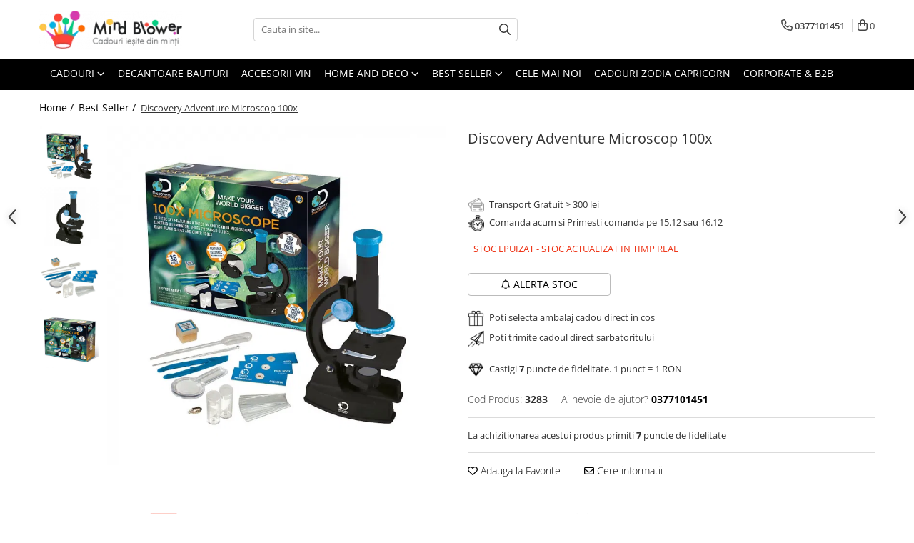

--- FILE ---
content_type: text/html; charset=UTF-8
request_url: https://mindblower.ro/best-seller/discovery-adventure-microscop-100x.html
body_size: 50980
content:
<!DOCTYPE html>

<html lang="ro-ro">

	<head>
		<meta charset="UTF-8">

		<script src="https://op.gomagcdn.ro/themes/fashion/js/lazysizes.min.js?v=10131351-4.242" async=""></script>

		<script>
			function g_js(callbk){typeof callbk === 'function' ? window.addEventListener("DOMContentLoaded", callbk, false) : false;}
		</script>

					<link rel="icon" sizes="48x48" href="https://op.gomagcdn.ro/domains/mindblower.ro/files/favicon/favicon.png">
			<link rel="apple-touch-icon" sizes="180x180" href="https://op.gomagcdn.ro/domains/mindblower.ro/files/favicon/favicon.png">
		
		<style>
			/*body.loading{overflow:hidden;}
			body.loading #wrapper{opacity: 0;visibility: hidden;}
			body #wrapper{opacity: 1;visibility: visible;transition:all .1s ease-out;}*/

			.main-header .main-menu{min-height:43px;}
			.-g-hide{visibility:hidden;opacity:0;}

					</style>
		
		<link rel="preconnect" href="https://op.gomagcdn.ro"><link rel="dns-prefetch" href="https://fonts.googleapis.com" /><link rel="dns-prefetch" href="https://fonts.gstatic.com" /><link rel="dns-prefetch" href="https://connect.facebook.net" /><link rel="dns-prefetch" href="https://www.facebook.com" /><link rel="dns-prefetch" href="https://www.googletagmanager.com" /><link rel="dns-prefetch" href="https://static.hotjar.com" /><link rel="dns-prefetch" href="https://analytics.tiktok.com" />

					<link rel="preload" as="image" href="https://op.gomagcdn.ro/domains/mindblower.ro/files/product/large/discovery-adventure-microscop-100x-4091-8743.jpg"   >
		
		<link rel="preload" href="https://op.gomagcdn.ro/themes/fashion/js/plugins.js?v=10131351-4.242" as="script">

					<link rel="preload" href="https://op.gomagcdn.ro/domains/mindblower.ro/themes/fashion/js/custom.js?1763977400" as="script">
		
					<link rel="preload" href="https://mindblower.ro/theme/default.js?v=41763977518" as="script">
				
		<link rel="preload" href="https://op.gomagcdn.ro/themes/fashion/js/dev.js?v=10131351-4.242" as="script">

		
					<link rel="stylesheet" href="https://op.gomagcdn.ro/themes/fashion/css/main-min.css?v=10131351-4.242-1" data-values='{"blockScripts": "1"}'>
		
					<link rel="stylesheet" href="https://mindblower.ro/theme/default.css?v=41763977518">
		
					<link rel="stylesheet" href="https://op.gomagcdn.ro/domains/mindblower.ro/themes/fashion/css/custom.css?1562584722">
						<link rel="stylesheet" href="https://op.gomagcdn.ro/themes/fashion/css/dev-style.css?v=10131351-4.242-1">
		
		
		
		<link rel="alternate" hreflang="x-default" href="https://mindblower.ro/best-seller/discovery-adventure-microscop-100x.html">
									<!-- Google Tag Manager -->
<script>(function(w,d,s,l,i){w[l]=w[l]||[];w[l].push({'gtm.start':
new Date().getTime(),event:'gtm.js'});var f=d.getElementsByTagName(s)[0],
j=d.createElement(s),dl=l!='dataLayer'?'&l='+l:'';j.async=true;j.src=
'https://www.googletagmanager.com/gtm.js?id='+i+dl;f.parentNode.insertBefore(j,f);
})(window,document,'script','dataLayer','GTM-KBGD29');</script>
<!-- End Google Tag Manager -->					
		<meta name="expires" content="never">
		<meta name="revisit-after" content="1 days">
					<meta name="author" content="Gomag">
				<title>Discovery Adventure Microscop 100x | MindBlower.ro</title>


					<meta name="robots" content="index,follow" />
						
		<meta name="description" content="Fa acum un Super-cadou : Discovery Adventure Microscop 100x de la MindBlower.ro! 346.000+ Clienti Fericiti. Livram in 24h. Vezi top cadouri.">
		<meta class="viewport" name="viewport" content="width=device-width, initial-scale=1.0, user-scalable=no">
							<meta property="og:description" content="Te simti ca un adevarat om de stiinta? Iti place sa analizezi cele mai minuscule particule care ar putea indica o viata fara batranete sau un prezent plin de mistere? Atunci ia-ti halatul si hai cu noi in cel mai mare laborator de stiinta. Noi facem cinste cu Discovery Adventure Microscop 100x, o unealta de nelipsit din necesarul unui adevarat om de stiinta.  Fie ca esti incepator si doresti sa-ti pui la punct toate cunostintele despre micro-biologie si nu numai, fie ca esti un specialist renumit la nivel global, Discovery Adventure Microscop 100x dispune de 36 de piese fiind un microscop complet pentru laboratorul tau.    Acest microscop detine un sistem electric de iluminat care te ajuta sa-ti amplifici acuratetea vizuala, in timp ce lumina refractata va dezvalui toate tainele moleculare are sistemelor de analizat.    Discovery Adventure Microscop 100x detine surpriza lentile amplificatoare pentru un zoom de profesionist. Iti vine sa crezi? Nici noua! Mecanismul ajustabil iti permite sa-l ajustezi dupa bunul plac, cu fiecare proba de analiza, pentru o acuratete cat mai sporita.     Iti pune la picioare toate uneltele de care ai nevoie pentru a transforma orice proba intr-un mister dezvaluit cu usurinta prin puterea unei lentile de 100x mai eficienta decat simpla putere a ochiului uman. Iar daca nu dispui de suficiente abilitati de utilizare, cu siguranta unul dintre cei mai buni prieteni si inclusiv copii sau tinerii adolescenti se vor bucura sa-l aibe in propria lor colectie. Asa ca e mai mult decat grozav daca alegi sa-l faci cadou."/>
							<meta property="og:image" content="https://op.gomagcdn.ro/domains/mindblower.ro/files/product/large/discovery-adventure-microscop-100x-4091-8743.jpg"/>
															<link rel="canonical" href="https://mindblower.ro/best-seller/discovery-adventure-microscop-100x.html" />
			<meta property="og:url" content="https://mindblower.ro/best-seller/discovery-adventure-microscop-100x.html"/>
						
		<meta name="distribution" content="Global">
		<meta name="owner" content="mindblower.ro">
		<meta name="publisher" content="mindblower.ro">
		<meta name="rating" content="General">
		<meta name="copyright" content="Copyright mindblower.ro 2026. All rights reserved">
		<link rel="search" href="https://mindblower.ro/opensearch.ro.xml" type="application/opensearchdescription+xml" title="Cautare"/>

		
							<script src="https://op.gomagcdn.ro/themes/fashion/js/jquery-2.1.4.min.js"></script>
			<script defer src="https://op.gomagcdn.ro/themes/fashion/js/jquery.autocomplete.js?v=20181023"></script>
			<script src="https://op.gomagcdn.ro/themes/fashion/js/gomag.config.js?v=10131351-4.242"></script>
			<script src="https://op.gomagcdn.ro/themes/fashion/js/gomag.js?v=10131351-4.242"></script>
		
													<script>
$.Gomag.bind('User/Data/AffiliateMarketing/HideTrafiLeak', function(event, data){

    $('.whatsappfloat').remove();
});
</script><script>
 window.dataLayer = window.dataLayer || [];
dataLayer.push({
'product':{
'id': 4091,
'brand': '',
'name': 'Discovery Adventure Microscop 100x',
'price': 195.0000,
'priceFull': 195.0000,
'category': 'Best Seller',
'discountValue': '0',
'discountPercentage': '0%'
}
});
</script><!-- Global site tag (gtag.js) - Google Analytics -->
<script async src="https://www.googletagmanager.com/gtag/js?id=287801523"></script>
	<script>
 window.dataLayer = window.dataLayer || [];
  function gtag(){dataLayer.push(arguments);}
    var cookieValue = '';
  var name = 'g_c_consent' + "=";
  var decodedCookie = decodeURIComponent(document.cookie);
  var ca = decodedCookie.split(';');
  for(var i = 0; i <ca.length; i++) {
	var c = ca[i];
	while (c.charAt(0) == ' ') {
	  c = c.substring(1);
	}
	if (c.indexOf(name) == 0) {
	  cookieValue = c.substring(name.length, c.length);
	}
  }



if(cookieValue == ''){
	gtag('consent', 'default', {
	  'ad_storage': 'denied',
	  'ad_user_data': 'denied',
	  'ad_personalization': 'denied',
	  'analytics_storage': 'denied',
	  'personalization_storage': 'denied',
	  'functionality_storage': 'denied',
	  'security_storage': 'denied'
	});
	} else if(cookieValue != '-1'){


			gtag('consent', 'default', {
			'ad_storage': 'granted',
			'ad_user_data': 'granted',
			'ad_personalization': 'granted',
			'analytics_storage': 'granted',
			'personalization_storage': 'granted',
			'functionality_storage': 'granted',
			'security_storage': 'granted'
		});
	} else {
	 gtag('consent', 'default', {
		  'ad_storage': 'denied',
		  'ad_user_data': 'denied',
		  'ad_personalization': 'denied',
		  'analytics_storage': 'denied',
			'personalization_storage': 'denied',
			'functionality_storage': 'denied',
			'security_storage': 'denied'
		});

		 }
</script>
<script>

	
  gtag('js', new Date());

 
$.Gomag.bind('Cookie/Policy/Consent/Denied', function(){
	gtag('consent', 'update', {
		  'ad_storage': 'denied',
		  'ad_user_data': 'denied',
		  'ad_personalization': 'denied',
		  'analytics_storage': 'denied',
			'personalization_storage': 'denied',
			'functionality_storage': 'denied',
			'security_storage': 'denied'
		});
		})
$.Gomag.bind('Cookie/Policy/Consent/Granted', function(){
	gtag('consent', 'update', {
		  'ad_storage': 'granted',
		  'ad_user_data': 'granted',
		  'ad_personalization': 'granted',
		  'analytics_storage': 'granted',
			'personalization_storage': 'granted',
			'functionality_storage': 'granted',
			'security_storage': 'granted'
		});
		})
  gtag('config', '287801523', {allow_enhanced_conversions: true });
</script>
<script>
	function gaBuildProductVariant(product)
	{
		let _return = '';
		if(product.version != undefined)
		{
			$.each(product.version, function(i, a){
				_return += (_return == '' ? '' : ', ')+a.value;
			})
		}
		return _return;
	}

</script>
<script>
	$.Gomag.bind('Product/Add/To/Cart/After/Listing', function gaProductAddToCartLV4(event, data) {
		if(data.product !== undefined) {
			var gaProduct = false;
			if(typeof(gaProducts) != 'undefined' && gaProducts[data.product.id] != undefined)
			{
				gaProduct = gaProducts[data.product.id];

			}

			if(gaProduct == false)
			{
				gaProduct = {};
				gaProduct.item_id = data.product.id;
				gaProduct.currency = data.product.currency ? (String(data.product.currency).toLowerCase() == 'lei' ? 'RON' : data.product.currency) : 'RON';
				gaProduct.item_name =  data.product.name ;
				gaProduct.item_variant= gaBuildProductVariant(data.product);
				gaProduct.item_brand = data.product.brand;
				gaProduct.item_category = data.product.category;

			}

			gaProduct.price = parseFloat(data.product.price).toFixed(2);
			gaProduct.quantity = data.product.productQuantity;
			gtag("event", "add_to_cart", {
				currency: gaProduct.currency,
				value: parseFloat(gaProduct.price) * parseFloat(gaProduct.quantity),
				items: [
					gaProduct
				]
			});

		}
	})
	$.Gomag.bind('Product/Add/To/Cart/After/Details', function gaProductAddToCartDV4(event, data){

		if(data.product !== undefined){

			var gaProduct = false;
			if(
				typeof(gaProducts) != 'undefined'
				&&
				gaProducts[data.product.id] != undefined
			)
			{
				var gaProduct = gaProducts[data.product.id];
			}

			if(gaProduct == false)
			{
				gaProduct = {};
				gaProduct.item_id = data.product.id;
				gaProduct.currency = data.product.currency ? (String(data.product.currency).toLowerCase() == 'lei' ? 'RON' : data.product.currency) : 'RON';
				gaProduct.item_name =  data.product.name ;
				gaProduct.item_variant= gaBuildProductVariant(data.product);
				gaProduct.item_brand = data.product.brand;
				gaProduct.item_category = data.product.category;

			}

			gaProduct.price = parseFloat(data.product.price).toFixed(2);
			gaProduct.quantity = data.product.productQuantity;


			gtag("event", "add_to_cart", {
			  currency: gaProduct.currency,
			  value: parseFloat(gaProduct.price) * parseFloat(gaProduct.quantity),
			  items: [
				gaProduct
			  ]
			});
        }

	})
	 $.Gomag.bind('Product/Remove/From/Cart', function gaProductRemovedFromCartV4(event, data){
		var envData = $.Gomag.getEnvData();
		var products = envData.products;

		if(data.data.product !== undefined && products[data.data.product] !== undefined){


			var dataProduct = products[data.data.product];


			gaProduct = {};
			gaProduct.item_id = dataProduct.id;

			gaProduct.item_name =   dataProduct.name ;
			gaProduct.currency = dataProduct.currency ? (String(dataProduct.currency).toLowerCase() == 'lei' ? 'RON' : dataProduct.currency) : 'RON';
			gaProduct.item_category = dataProduct.category;
			gaProduct.item_brand = dataProduct.brand;
			gaProduct.price = parseFloat(dataProduct.price).toFixed(2);
			gaProduct.quantity = data.data.quantity;
			gaProduct.item_variant= gaBuildProductVariant(dataProduct);
			gtag("event", "remove_from_cart", {
			  currency: gaProduct.currency,
			  value: parseFloat(gaProduct.price) * parseFloat(gaProduct.quantity),
			  items: [
				gaProduct
			  ]
			});
        }

	});

	 $.Gomag.bind('Cart/Quantity/Update', function gaCartQuantityUpdateV4(event, data){
		var envData = $.Gomag.getEnvData();
		var products = envData.products;
		if(!data.data.finalQuantity || !data.data.initialQuantity)
		{
			return false;
		}
		var dataProduct = products[data.data.product];
		if(dataProduct == undefined)
		{
			return false;
		}

		gaProduct = {};
		gaProduct.item_id = dataProduct.id;
		gaProduct.currency = dataProduct.currency ? (String(dataProduct.currency).toLowerCase() == 'lei' ? 'RON' : dataProduct.currency) : 'RON';
		gaProduct.item_name =  dataProduct.name ;

		gaProduct.item_category = dataProduct.category;
		gaProduct.item_brand = dataProduct.brand;
		gaProduct.price = parseFloat(dataProduct.price).toFixed(2);
		gaProduct.item_variant= gaBuildProductVariant(dataProduct);
		if(parseFloat(data.data.initialQuantity) < parseFloat(data.data.finalQuantity))
		{
			var quantity = parseFloat(data.data.finalQuantity) - parseFloat(data.data.initialQuantity);
			gaProduct.quantity = quantity;

			gtag("event", "add_to_cart", {
			  currency: gaProduct.currency,
			  value: parseFloat(gaProduct.price) * parseFloat(gaProduct.quantity),
			  items: [
				gaProduct
			  ]
			});
		}
		else if(parseFloat(data.data.initialQuantity) > parseFloat(data.data.finalQuantity))
		{
			var quantity = parseFloat(data.data.initialQuantity) - parseFloat(data.data.finalQuantity);
			gaProduct.quantity = quantity;
			gtag("event", "remove_from_cart", {
			  currency: gaProduct.currency,
			  value: parseFloat(gaProduct.price) * parseFloat(gaProduct.quantity),
			  items: [
				gaProduct
			  ]
			});
		}

	});

</script>
<script>
!function (w, d, t) {
  w.TiktokAnalyticsObject=t;var ttq=w[t]=w[t]||[];ttq.methods=["page","track","identify","instances","debug","on","off","once","ready","alias","group","enableCookie","disableCookie","holdConsent","revokeConsent","grantConsent"],ttq.setAndDefer=function(t,e){t[e]=function(){t.push([e].concat(Array.prototype.slice.call(arguments,0)))}};for(var i=0;i<ttq.methods.length;i++)ttq.setAndDefer(ttq,ttq.methods[i]);ttq.instance=function(t){for(
var e=ttq._i[t]||[],n=0;n<ttq.methods.length;n++)ttq.setAndDefer(e,ttq.methods[n]);return e},ttq.load=function(e,n){var r="https://analytics.tiktok.com/i18n/pixel/events.js",o=n&&n.partner;ttq._i=ttq._i||{},ttq._i[e]=[],ttq._i[e]._u=r,ttq._t=ttq._t||{},ttq._t[e]=+new Date,ttq._o=ttq._o||{},ttq._o[e]=n||{};n=document.createElement("script")
;n.type="text/javascript",n.async=!0,n.src=r+"?sdkid="+e+"&lib="+t;e=document.getElementsByTagName("script")[0];e.parentNode.insertBefore(n,e)};


  ttq.load('CRTT1SJC77UF26CU4DIG');
  ttq.page();
}(window, document, 'ttq');
</script><script>
function gmsc(name, value)
{
	if(value != undefined && value)
	{
		var expires = new Date();
		expires.setTime(expires.getTime() + parseInt(3600*24*1000*90));
		document.cookie = encodeURIComponent(name) + "=" + encodeURIComponent(value) + '; expires='+ expires.toUTCString() + "; path=/";
	}
}
let gmqs = window.location.search;
let gmup = new URLSearchParams(gmqs);
gmsc('g_sc', gmup.get('shop_campaign'));
gmsc('shop_utm_campaign', gmup.get('utm_campaign'));
gmsc('shop_utm_medium', gmup.get('utm_medium'));
gmsc('shop_utm_source', gmup.get('utm_source'));
</script><script>
    (function (w, d, s, o, t, r) {
        w.__aqpxConfig = {
            platform: 'gomag',
            appId: 1506,
            debugMode: false,
            dataLayer: 'dataLayerAq',
            events: ['default', 'default_consent', 'view_item', 'add_to_cart', 'remove_from_cart', 'add_to_wishlist', 'purchase', 'begin_checkout', 'view_cart', 'view_item_list']
        };
        w.__aqpxQueue = w.__aqpxQueue || [];
        w.AQPX = w.AQPX || function () { w.__aqpxQueue.push(arguments) };
        t = d.createElement(s);
        r = d.getElementsByTagName(s)[0];
        t.async = 1;
        t.src = o;
        r.parentNode.insertBefore(t, r);
    })(window, document, 'script', '//cdn.aqurate.ai/pixel/js/aqpx.min.js#latest-generation');
</script>

<script type="text/javascript" src="//t.profitshare.ro/files_shared/tr/c2t.js"></script><script>
	$(document).ready(function(){
		if(document.cookie.indexOf('click_code=') !== -1){
			$('.help-phone').remove();
			$('.contact-header').remove();
			$('.support-contact:first-of-type').remove();
			$('.contactPhone').remove();
			$('.-g-whatsapp').remove();
			$.Gomag.trigger('User/Data/AffiliateMarketing/HideTrafiLeak');
		}
	})
</script><!-- Facebook Pixel Code -->
				<script>
				!function(f,b,e,v,n,t,s){if(f.fbq)return;n=f.fbq=function(){n.callMethod?
				n.callMethod.apply(n,arguments):n.queue.push(arguments)};if(!f._fbq)f._fbq=n;
				n.push=n;n.loaded=!0;n.version="2.0";n.queue=[];t=b.createElement(e);t.async=!0;
				t.src=v;s=b.getElementsByTagName(e)[0];s.parentNode.insertBefore(t,s)}(window,
				document,"script","//connect.facebook.net/en_US/fbevents.js");

				fbq("init", "1446939372281306");
				fbq("track", "PageView");</script>
				<!-- End Facebook Pixel Code -->
				<script>
				$.Gomag.bind('User/Ajax/Data/Loaded', function(event, data){
					if(data != undefined && data.data != undefined)
					{
						var eventData = data.data;
						if(eventData.facebookUserData != undefined)
						{
							$('body').append(eventData.facebookUserData);
						}
					}
				})
				</script>
				<script>
	$.Gomag.bind('Product/Add/To/Cart/After/Listing', function(event, data){
		if(data.product !== undefined){
			
		   window.dataLayer = window.dataLayer || [];
           dataLayer.push({
			  'event': 'addToCart',
			  'product':{
				 'id': data.product.id,
				 'brand': data.product.brand,
				 'name': data.product.name,
				 'price': data.product.price,
				 'priceFull': data.product.basePrice,
				 'category': data.product.category,
				 'discountValue': parseFloat(parseFloat(data.product.basePrice) - parseFloat(data.product.price)).toFixed(2),
				 'discountPercentage': parseFloat(parseFloat(data.product.price) * 100 / parseFloat(data.product.basePrice)).toFixed(2),
				 'shipping': '0'
			}
		   });
		   var product = {};
			product.name = data.product.name;
			product.id = data.product.id;
			product.price = data.product.price;
			product.brand = data.product.brand;
			product.category = data.product.category;
			product.Image = data.product.image;
			product.stockStatus = data.product.stock > 0 ? 'In Stoc' : 'Out of stoc';
			product.quantity = data.product.productQuantity;
		
			dataLayer.push({
			'event': 'add',
			'ecommerce': {
			'add': {
			'actionField': {'list': data.product.category ? data.product.category : 'Home'},
			'products': [product]
			}
			},
			});
        }
	})
	$.Gomag.bind('Product/Add/To/Cart/After/Details', function(event, data){
		
		if(data.product !== undefined){
			 var product = {};
			product.name = data.product.name;
			product.id = data.product.id;
			product.price = data.product.price;
			product.brand = data.product.brand;
			product.category = data.product.category;
			product.Image = data.product.image;
			product.stockStatus = data.product.stock > 0 ? 'In Stoc' : 'Out of stoc';
			product.quantity = data.product.productQuantity;
		 window.dataLayer = window.dataLayer || [];
            dataLayer.push({'event':'addToCart','quantity':data.product.productQuantity});
			
			dataLayer.push({
			'event': 'add',
			'ecommerce': {
			'add': {
			'actionField': {'details': 'Product'},
			'products': [product]
			}
			},
			});
        }
		
	})
</script><!-- Hotjar Tracking Code for https://mindblower.ro/ -->
<script>
    (function(h,o,t,j,a,r){
        h.hj=h.hj||function(){(h.hj.q=h.hj.q||[]).push(arguments)};
        h._hjSettings={hjid:250413,hjsv:6};
        a=o.getElementsByTagName('head')[0];
        r=o.createElement('script');r.async=1;
        r.src=t+h._hjSettings.hjid+j+h._hjSettings.hjsv;
        a.appendChild(r);
    })(window,document,'https://static.hotjar.com/c/hotjar-','.js?sv=');
</script> <meta name="google-site-verification" content="-754gPP2QzydF1AgQ9DSUB5sLD5UZ7md5Wb-AiJMm-A" />

<meta name="p:domain_verify" content="7c808eff5aba5aac2c06294f8206fb3e"/>					
		
	</head>

	<body class="" style="background: #ffffff top center repeat;">

		<script >
			function _addCss(url, attribute, value, loaded){
				var _s = document.createElement('link');
				_s.rel = 'stylesheet';
				_s.href = url;
				_s.type = 'text/css';
				if(attribute)
				{
					_s.setAttribute(attribute, value)
				}
				if(loaded){
					_s.onload = function(){
						var dom = document.getElementsByTagName('body')[0];
						//dom.classList.remove('loading');
					}
				}
				var _st = document.getElementsByTagName('link')[0];
				_st.parentNode.insertBefore(_s, _st);
			}
			//_addCss('https://fonts.googleapis.com/css2?family=Open+Sans:ital,wght@0,300;0,400;0,600;0,700;1,300;1,400&display=swap');
			_addCss('https://op.gomagcdn.ro/themes/_fonts/Open-Sans.css');

		</script>
		<script>
				/*setTimeout(
				  function()
				  {
				   document.getElementsByTagName('body')[0].classList.remove('loading');
				  }, 1000);*/
		</script>
									<script type="text/javascript">
	var _ps_tgt = {a:"db1162c56479b9ba747df4f6197d5422a210028a6614b047e88e6f1ecaa8ac19f7a7e0c3d04b0fa8", pc:"3283", pp:"195.0000", cc:"6", bc:"0"};
	$(document).ready(function() {
		(function () {
			var s = document.createElement("script");
			s.type = "text/javascript";
			s.async = "async";
			s.src = "//profitshare.ro/tgt/js/";
			document.body.appendChild(s);
		})();
	});	
</script>

<script type="application/javascript" async
src="https://static.klaviyo.com/onsite/js/klaviyo.js?company_id=WiMPEJ">
</script>

<script>
		!function(){if(!window.klaviyo){window._klOnsite=window._klOnsite||[];try{window.klaviyo=new Proxy({},{get:function(n,i){return"push"===i?function(){var n;(n=window._klOnsite).push.apply(n,arguments)}:function(){for(var n=arguments.length,o=new Array(n),w=0;w<n;w++)o[w]=arguments[w];var t="function"==typeof o[o.length-1]?o.pop():void 0,e=new Promise((function(n){window._klOnsite.push([i].concat(o,[function(i){t&&t(i),n(i)}]))}));return e}}})}catch(n){window.klaviyo=window.klaviyo||[],window.klaviyo.push=function(){var n;(n=window._klOnsite).push.apply(n,arguments)}}}}();
		
		$(document).ready(function(){
			$.Gomag.bind('User/Ajax/Data/Loaded', function(event, data){
				if(data != undefined && data.data != undefined && data.data)
				{
					var _ajaxDataLoaded = data.data;

					if (_ajaxDataLoaded.learnqCustomerProperties != undefined) {
						function klaviyoTrackCallback() {
							klaviyo.track("Active on Site", _ajaxDataLoaded.learnqCustomerProperties);
						}
						klaviyo.identify(_ajaxDataLoaded.learnqCustomerProperties, klaviyoTrackCallback);

					}
				}
			});
		});

</script>
<!-- Google Tag Manager (noscript) -->
<noscript><iframe src="https://www.googletagmanager.com/ns.html?id=GTM-KBGD29"
height="0" width="0" style="display:none;visibility:hidden"></iframe></noscript>
<!-- End Google Tag Manager (noscript) -->					
		
		<div id="wrapper">
			<!-- BLOCK:73b0edc096b09c00e93209fce4b69c1e start -->
<div id="_cartSummary" class="hide"></div>

<script >
	$(document).ready(function() {

		$(document).on('keypress', '.-g-input-loader', function(){
			$(this).addClass('-g-input-loading');
		})

		$.Gomag.bind('Product/Add/To/Cart/After', function(eventResponse, properties)
		{
									var data = JSON.parse(properties.data);
			$('.q-cart').html(data.quantity);
			if(parseFloat(data.quantity) > 0)
			{
				$('.q-cart').removeClass('hide');
			}
			else
			{
				$('.q-cart').addClass('hide');
			}
			$('.cartPrice').html(data.subtotal + ' ' + data.currency);
			$('.cartProductCount').html(data.quantity);


		})
		$('#_cartSummary').on('updateCart', function(event, cart) {
			var t = $(this);

			$.get('https://mindblower.ro/cart-update', {
				cart: cart
			}, function(data) {

				$('.q-cart').html(data.quantity);
				if(parseFloat(data.quantity) > 0)
				{
					$('.q-cart').removeClass('hide');
				}
				else
				{
					$('.q-cart').addClass('hide');
				}
				$('.cartPrice').html(data.subtotal + ' ' + data.currency);
				$('.cartProductCount').html(data.quantity);
			}, 'json');
			window.ga = window.ga || function() {
				(ga.q = ga.q || []).push(arguments)
			};
			ga('send', 'event', 'Buton', 'Click', 'Adauga_Cos');
		});

		if(window.gtag_report_conversion) {
			$(document).on("click", 'li.phone-m', function() {
				var phoneNo = $('li.phone-m').children( "a").attr('href');
				gtag_report_conversion(phoneNo);
			});

		}

	});
</script>



<header class="main-header container-bg clearfix" data-block="headerBlock">
	<div class="discount-tape container-h full -g-hide" id="_gomagHellobar"></div>

		
	<div class="top-head-bg container-h full">

		<div class="top-head container-h">
			<div class="row">
				<div class="col-md-3 col-sm-3 col-xs-5 logo-h">
					
	<a href="https://mindblower.ro" id="logo" data-pageId="2">
		<img src="https://op.gomagcdn.ro/domains/mindblower.ro/files/company/mindblower-cadouri-logo65931178.webp" fetchpriority="high" class="img-responsive" alt="Mindblower TOP 50 cadouri pentru Barbati" title="Mindblower Cadouri iesite din minti" width="200" height="50" style="width:auto;">
	</a>
				</div>
				<div class="col-md-4 col-sm-4 col-xs-7 main search-form-box">
					
<form name="search-form" class="search-form" action="https://mindblower.ro/produse" id="_searchFormMainHeader">

	<input id="_autocompleteSearchMainHeader" name="c" class="input-placeholder -g-input-loader" type="text" placeholder="Cauta in site..." aria-label="Search"  value="">
	<button id="_doSearch" class="search-button" aria-hidden="true">
		<i class="fa fa-search" aria-hidden="true"></i>
	</button>

				<script >
			$(document).ready(function() {

				$('#_autocompleteSearchMainHeader').autocomplete({
					serviceUrl: 'https://mindblower.ro/autocomplete',
					minChars: 2,
					deferRequestBy: 700,
					appendTo: '#_searchFormMainHeader',
					width: parseInt($('#_doSearch').offset().left) - parseInt($('#_autocompleteSearchMainHeader').offset().left),
					formatResult: function(suggestion, currentValue) {
						return suggestion.value;
					},
					onSelect: function(suggestion) {
						$(this).val(suggestion.data);
					},
					onSearchComplete: function(suggestion) {
						$(this).removeClass('-g-input-loading');
					}
				});
				$(document).on('click', '#_doSearch', function(e){
					e.preventDefault();
					if($('#_autocompleteSearchMainHeader').val() != '')
					{
						$('#_searchFormMainHeader').submit();
					}
				})
			});
		</script>
	

</form>
				</div>
				<div class="col-md-5 col-sm-5 acount-section">
					
<ul>
	<li class="search-m hide">
		<a href="#" class="-g-no-url" aria-label="Cauta in site..." data-pageId="">
			<i class="fa fa-search search-open" aria-hidden="true"></i>
			<i style="display:none" class="fa fa-times search-close" aria-hidden="true"></i>
		</a>
	</li>
	<li class="-g-user-icon -g-user-icon-empty">
			
	</li>
	
				<li class="contact-header">
			<a href="tel:0377101451" aria-label="Contacteaza-ne" data-pageId="3">
				<i class="fa fa-phone" aria-hidden="true"></i>
								<span>0377101451</span>
			</a>
		</li>
			<li class="wishlist-header hide">
		<a href="https://mindblower.ro/wishlist" aria-label="Wishlist" data-pageId="28">
			<span class="-g-wishlist-product-count -g-hide"></span>
			<i class="fa fa-heart-o" aria-hidden="true"></i>
			<span class="">Favorite</span>
		</a>
	</li>
	<li class="cart-header-btn cart">
		<a class="cart-drop _showCartHeader" href="https://mindblower.ro/cos-de-cumparaturi" aria-label="Cos de cumparaturi">
			<span class="q-cart hide">0</span>
			<i class="fa fa-shopping-bag" aria-hidden="true"></i>
			<span class="count cartPrice">0
				
			</span>
		</a>
					<div class="cart-dd  _cartShow cart-closed"></div>
			</li>

	</ul>

	<script>
		$(document).ready(function() {
			//Cart
							$('.cart').mouseenter(function() {
					$.Gomag.showCartSummary('div._cartShow');
				}).mouseleave(function() {
					$.Gomag.hideCartSummary('div._cartShow');
					$('div._cartShow').removeClass('cart-open');
				});
						$(document).on('click', '.dropdown-toggle', function() {
				window.location = $(this).attr('href');
			})
		})
	</script>

				</div>
			</div>
		</div>
	</div>


<div id="navigation">
	<nav id="main-menu" class="main-menu container-h full clearfix">
		<a href="#" class="menu-trg -g-no-url" title="Produse">
			<span>&nbsp;</span>
		</a>
		
<div class="container-h nav-menu-hh clearfix">

	<!-- BASE MENU -->
	<ul class="
			nav-menu base-menu container-h
			
			
		">

		

			
		<li class="menu-drop __GomagMM ">
							<a
					href="https://mindblower.ro/cadouri"
					class="  "
					rel="  "
					
					title="Cadouri "
					data-Gomag=''
					data-block-name="mainMenuD0"
					data-pageId= "6"
					data-block="mainMenuD">
											<span class="list">Cadouri </span>
						<i class="fa fa-angle-down"></i>
				</a>

									<div class="menu-dd">
										<ul class="drop-list clearfix w100">
																																						<li class="fl">
										<div class="col">
											<p class="title">
												<a
												href="https://mindblower.ro/cadouri-barbati"
												class="title    "
												rel="  "
												
												title="Cadouri Barbati"
												data-Gomag=''
												data-block-name="mainMenuD1"
												data-block="mainMenuD"
												data-pageId= "112"
												>
																										Cadouri Barbati
												</a>
											</p>
																																															<a
														href="https://mindblower.ro/cadouri-pentru-tati"
														rel="  "
														
														title="Cadouri pentru Tati"
														class="    "
														data-Gomag=''
														data-block-name="mainMenuD2"
														data-block="mainMenuD"
														data-pageId="6"
													>
																												<i class="fa fa-angle-right"></i>
														<span>Cadouri pentru Tati</span>
													</a>
																									<a
														href="https://mindblower.ro/cadouri-pentru-sot"
														rel="  "
														
														title="Cadouri pentru Sot"
														class="    "
														data-Gomag=''
														data-block-name="mainMenuD2"
														data-block="mainMenuD"
														data-pageId="6"
													>
																												<i class="fa fa-angle-right"></i>
														<span>Cadouri pentru Sot</span>
													</a>
																									<a
														href="https://mindblower.ro/cadouri-colegi-birou"
														rel="  "
														
														title="Cadouri Colegi Birou"
														class="    "
														data-Gomag=''
														data-block-name="mainMenuD2"
														data-block="mainMenuD"
														data-pageId="6"
													>
																												<i class="fa fa-angle-right"></i>
														<span>Cadouri Colegi Birou</span>
													</a>
																									<a
														href="https://mindblower.ro/cadouri-pentru-iubit"
														rel="  "
														
														title="Cadouri pentru Iubit"
														class="    "
														data-Gomag=''
														data-block-name="mainMenuD2"
														data-block="mainMenuD"
														data-pageId="6"
													>
																												<i class="fa fa-angle-right"></i>
														<span>Cadouri pentru Iubit</span>
													</a>
																							
										</div>
									</li>
																																<li class="fl">
										<div class="col">
											<p class="title">
												<a
												href="https://mindblower.ro/cadouri-femei"
												class="title    "
												rel="  "
												
												title="Cadouri Femei"
												data-Gomag=''
												data-block-name="mainMenuD1"
												data-block="mainMenuD"
												data-pageId= "112"
												>
																										Cadouri Femei
												</a>
											</p>
																																															<a
														href="https://mindblower.ro/cadouri-pentru-sotie"
														rel="  "
														
														title="Cadouri pentru Sotie"
														class="    "
														data-Gomag=''
														data-block-name="mainMenuD2"
														data-block="mainMenuD"
														data-pageId="6"
													>
																												<i class="fa fa-angle-right"></i>
														<span>Cadouri pentru Sotie</span>
													</a>
																									<a
														href="https://mindblower.ro/cadouri-colega-de-birou"
														rel="  "
														
														title="Cadouri Colega Birou"
														class="    "
														data-Gomag=''
														data-block-name="mainMenuD2"
														data-block="mainMenuD"
														data-pageId="6"
													>
																												<i class="fa fa-angle-right"></i>
														<span>Cadouri Colega Birou</span>
													</a>
																									<a
														href="https://mindblower.ro/cadouri-pentru-mama"
														rel="  "
														
														title="Cadouri pentru Mama"
														class="    "
														data-Gomag=''
														data-block-name="mainMenuD2"
														data-block="mainMenuD"
														data-pageId="6"
													>
																												<i class="fa fa-angle-right"></i>
														<span>Cadouri pentru Mama</span>
													</a>
																									<a
														href="https://mindblower.ro/cadouri-pentru-iubita"
														rel="  "
														
														title="Cadouri pentru Iubita"
														class="    "
														data-Gomag=''
														data-block-name="mainMenuD2"
														data-block="mainMenuD"
														data-pageId="6"
													>
																												<i class="fa fa-angle-right"></i>
														<span>Cadouri pentru Iubita</span>
													</a>
																									<a
														href="https://mindblower.ro/cadouri-pentru-soacra"
														rel="  "
														
														title="Cadouri pentru Soacra"
														class="    "
														data-Gomag=''
														data-block-name="mainMenuD2"
														data-block="mainMenuD"
														data-pageId="6"
													>
																												<i class="fa fa-angle-right"></i>
														<span>Cadouri pentru Soacra</span>
													</a>
																							
										</div>
									</li>
																																<li class="fl">
										<div class="col">
											<p class="title">
												<a
												href="https://mindblower.ro/cadouri-copii"
												class="title    "
												rel="  "
												
												title="Cadouri Copii"
												data-Gomag=''
												data-block-name="mainMenuD1"
												data-block="mainMenuD"
												data-pageId= "112"
												>
																										Cadouri Copii
												</a>
											</p>
																																															<a
														href="https://mindblower.ro/cadouri-baieti"
														rel="  "
														
														title="Cadouri Baieti"
														class="    "
														data-Gomag=''
														data-block-name="mainMenuD2"
														data-block="mainMenuD"
														data-pageId="6"
													>
																												<i class="fa fa-angle-right"></i>
														<span>Cadouri Baieti</span>
													</a>
																									<a
														href="https://mindblower.ro/cadouri-fete"
														rel="  "
														
														title="Cadouri Fete"
														class="    "
														data-Gomag=''
														data-block-name="mainMenuD2"
														data-block="mainMenuD"
														data-pageId="6"
													>
																												<i class="fa fa-angle-right"></i>
														<span>Cadouri Fete</span>
													</a>
																							
										</div>
									</li>
																																<li class="fl">
										<div class="col">
											<p class="title">
												<a
												href="https://mindblower.ro/pentru-copilul-din-tine"
												class="title    "
												rel="  "
												
												title="Pentru Copilul din tine"
												data-Gomag=''
												data-block-name="mainMenuD1"
												data-block="mainMenuD"
												data-pageId= "112"
												>
																										Pentru Copilul din tine
												</a>
											</p>
																						
										</div>
									</li>
																																<li class="fl">
										<div class="col">
											<p class="title">
												<a
												href="https://mindblower.ro/cadouri-haioase"
												class="title    "
												rel="  "
												
												title="Cadouri Haioase"
												data-Gomag=''
												data-block-name="mainMenuD1"
												data-block="mainMenuD"
												data-pageId= "112"
												>
																										Cadouri Haioase
												</a>
											</p>
																						
										</div>
									</li>
																																<li class="fl">
										<div class="col">
											<p class="title">
												<a
												href="https://mindblower.ro/cadouri-de-casa-noua"
												class="title    "
												rel="  "
												
												title="Cadouri de Casa Noua"
												data-Gomag=''
												data-block-name="mainMenuD1"
												data-block="mainMenuD"
												data-pageId= "112"
												>
																										Cadouri de Casa Noua
												</a>
											</p>
																						
										</div>
									</li>
																																<li class="fl">
										<div class="col">
											<p class="title">
												<a
												href="https://mindblower.ro/cadouri-majorat"
												class="title    "
												rel="  "
												
												title="Cadouri Majorat"
												data-Gomag=''
												data-block-name="mainMenuD1"
												data-block="mainMenuD"
												data-pageId= "112"
												>
																										Cadouri Majorat
												</a>
											</p>
																						
										</div>
									</li>
																																<li class="fl">
										<div class="col">
											<p class="title">
												<a
												href="https://mindblower.ro/cadouri-pentru-nasi"
												class="title    "
												rel="  "
												
												title="Cadouri pentru Nasi"
												data-Gomag=''
												data-block-name="mainMenuD1"
												data-block="mainMenuD"
												data-pageId= "112"
												>
																										Cadouri pentru Nasi
												</a>
											</p>
																						
										</div>
									</li>
																																<li class="fl">
										<div class="col">
											<p class="title">
												<a
												href="https://mindblower.ro/cadouri-pentru-bunici"
												class="title    "
												rel="  "
												
												title="Cadouri pentru Bunici"
												data-Gomag=''
												data-block-name="mainMenuD1"
												data-block="mainMenuD"
												data-pageId= "112"
												>
																										Cadouri pentru Bunici
												</a>
											</p>
																						
										</div>
									</li>
																																<li class="fl">
										<div class="col">
											<p class="title">
												<a
												href="https://mindblower.ro/cadouri-pentru-prieteni"
												class="title    "
												rel="  "
												
												title="Cadouri pentru Prieteni"
												data-Gomag=''
												data-block-name="mainMenuD1"
												data-block="mainMenuD"
												data-pageId= "112"
												>
																										Cadouri pentru Prieteni
												</a>
											</p>
																						
										</div>
									</li>
																																<li class="fl">
										<div class="col">
											<p class="title">
												<a
												href="https://mindblower.ro/cadouri-pentru-sefi"
												class="title    "
												rel="  "
												
												title="Cadouri pentru Sefi"
												data-Gomag=''
												data-block-name="mainMenuD1"
												data-block="mainMenuD"
												data-pageId= "112"
												>
																										Cadouri pentru Sefi
												</a>
											</p>
																						
										</div>
									</li>
																																<li class="fl">
										<div class="col">
											<p class="title">
												<a
												href="https://mindblower.ro/cel-ce-are-tot"
												class="title    "
												rel="  "
												
												title="Cel ce are tot"
												data-Gomag=''
												data-block-name="mainMenuD1"
												data-block="mainMenuD"
												data-pageId= "112"
												>
																										Cel ce are tot
												</a>
											</p>
																						
										</div>
									</li>
																																<li class="fl">
										<div class="col">
											<p class="title">
												<a
												href="https://mindblower.ro/cadouri-nunta-si-cununie-civila"
												class="title    "
												rel="  "
												
												title="Cadouri Nunta si Cununie civila"
												data-Gomag=''
												data-block-name="mainMenuD1"
												data-block="mainMenuD"
												data-pageId= "112"
												>
																										Cadouri Nunta si Cununie civila
												</a>
											</p>
																						
										</div>
									</li>
																													</ul>
																	</div>
									
		</li>
		
		<li class="menu-drop __GomagMM ">
								<a
						href="https://mindblower.ro/decantoare"
						class="    "
						rel="  "
						
						title="Decantoare Bauturi"
						data-Gomag=''
						data-block-name="mainMenuD0"  data-block="mainMenuD" data-pageId= "532">
												<span class="list">Decantoare Bauturi</span>
					</a>
				
		</li>
		
		<li class="menu-drop __GomagMM ">
								<a
						href="https://mindblower.ro/accesorii-vin-cadou"
						class="    "
						rel="  "
						
						title="Accesorii Vin"
						data-Gomag=''
						data-block-name="mainMenuD0"  data-block="mainMenuD" data-pageId= "537">
												<span class="list">Accesorii Vin</span>
					</a>
				
		</li>
		
		<li class="menu-drop __GomagMM ">
							<a
					href="https://mindblower.ro/home-deco"
					class="  "
					rel="  "
					
					title="Home and Deco"
					data-Gomag=''
					data-block-name="mainMenuD0"
					data-pageId= "544"
					data-block="mainMenuD">
											<span class="list">Home and Deco</span>
						<i class="fa fa-angle-down"></i>
				</a>

									<div class="menu-dd">
										<ul class="drop-list clearfix w100">
																																						<li class="fl">
										<div class="col">
											<p class="title">
												<a
												href="https://mindblower.ro/lenjerii-de-pat"
												class="title    "
												rel="  "
												
												title="Lenjerii de pat"
												data-Gomag=''
												data-block-name="mainMenuD1"
												data-block="mainMenuD"
												data-pageId= "112"
												>
																										Lenjerii de pat
												</a>
											</p>
																						
										</div>
									</li>
																																<li class="fl">
										<div class="col">
											<p class="title">
												<a
												href="https://mindblower.ro/pahare-si-accesorii-bar"
												class="title    "
												rel="  "
												
												title="Pahare si Accesorii Bar"
												data-Gomag=''
												data-block-name="mainMenuD1"
												data-block="mainMenuD"
												data-pageId= "112"
												>
																										Pahare si Accesorii Bar
												</a>
											</p>
																						
										</div>
									</li>
																																<li class="fl">
										<div class="col">
											<p class="title">
												<a
												href="https://mindblower.ro/cani-si-termosuri"
												class="title    "
												rel="  "
												
												title="Cani si Termosuri"
												data-Gomag=''
												data-block-name="mainMenuD1"
												data-block="mainMenuD"
												data-pageId= "112"
												>
																										Cani si Termosuri
												</a>
											</p>
																						
										</div>
									</li>
																																<li class="fl">
										<div class="col">
											<p class="title">
												<a
												href="https://mindblower.ro/brelocuri"
												class="title    "
												rel="  "
												
												title="Brelocuri"
												data-Gomag=''
												data-block-name="mainMenuD1"
												data-block="mainMenuD"
												data-pageId= "112"
												>
																										Brelocuri
												</a>
											</p>
																						
										</div>
									</li>
																																<li class="fl">
										<div class="col">
											<p class="title">
												<a
												href="https://mindblower.ro/accesorii-depozitare-si-organizare"
												class="title    "
												rel="  "
												
												title="Accesorii depozitare si organizare"
												data-Gomag=''
												data-block-name="mainMenuD1"
												data-block="mainMenuD"
												data-pageId= "112"
												>
																										Accesorii depozitare si organizare
												</a>
											</p>
																						
										</div>
									</li>
																																<li class="fl">
										<div class="col">
											<p class="title">
												<a
												href="https://mindblower.ro/pentru-calatorie"
												class="title    "
												rel="  "
												
												title="Pentru Calatorie"
												data-Gomag=''
												data-block-name="mainMenuD1"
												data-block="mainMenuD"
												data-pageId= "112"
												>
																										Pentru Calatorie
												</a>
											</p>
																						
										</div>
									</li>
																													</ul>
																	</div>
									
		</li>
		
		<li class="menu-drop __GomagMM ">
							<a
					href="https://mindblower.ro/best-seller"
					class="  "
					rel="  "
					target="_blank"
					title="Best Seller"
					data-Gomag=''
					data-block-name="mainMenuD0"
					data-pageId= "120"
					data-block="mainMenuD">
											<span class="list">Best Seller</span>
						<i class="fa fa-angle-down"></i>
				</a>

									<div class="menu-dd">
										<ul class="drop-list clearfix w100">
																																						<li class="fl">
										<div class="col">
											<p class="title">
												<a
												href="https://mindblower.ro/top-101"
												class="title    "
												rel="  "
												
												title="Top 101"
												data-Gomag=''
												data-block-name="mainMenuD1"
												data-block="mainMenuD"
												data-pageId= "112"
												>
																										Top 101
												</a>
											</p>
																						
										</div>
									</li>
																																<li class="fl">
										<div class="col">
											<p class="title">
												<a
												href="https://mindblower.ro/sosete-colorate"
												class="title    "
												rel="  "
												
												title="Sosete Colorate"
												data-Gomag=''
												data-block-name="mainMenuD1"
												data-block="mainMenuD"
												data-pageId= "112"
												>
																										Sosete Colorate
												</a>
											</p>
																						
										</div>
									</li>
																																<li class="fl">
										<div class="col">
											<p class="title">
												<a
												href="https://mindblower.ro/patura-cu-maneci"
												class="title    "
												rel="  "
												
												title="Patura cu maneci"
												data-Gomag=''
												data-block-name="mainMenuD1"
												data-block="mainMenuD"
												data-pageId= "112"
												>
																										Patura cu maneci
												</a>
											</p>
																						
										</div>
									</li>
																																<li class="fl">
										<div class="col">
											<p class="title">
												<a
												href="https://mindblower.ro/beauty-wellness"
												class="title    "
												rel="  "
												
												title="Beauty & Wellness"
												data-Gomag=''
												data-block-name="mainMenuD1"
												data-block="mainMenuD"
												data-pageId= "112"
												>
																										Beauty &amp; Wellness
												</a>
											</p>
																						
										</div>
									</li>
																																<li class="fl">
										<div class="col">
											<p class="title">
												<a
												href="https://mindblower.ro/cutii-bijuterii"
												class="title    "
												rel="  "
												
												title="Cutii bijuterii"
												data-Gomag=''
												data-block-name="mainMenuD1"
												data-block="mainMenuD"
												data-pageId= "112"
												>
																										Cutii bijuterii
												</a>
											</p>
																						
										</div>
									</li>
																																<li class="fl">
										<div class="col">
											<p class="title">
												<a
												href="https://mindblower.ro/ceasuri-de-perete-si-birou"
												class="title    "
												rel="  "
												
												title="Ceasuri de perete si birou"
												data-Gomag=''
												data-block-name="mainMenuD1"
												data-block="mainMenuD"
												data-pageId= "112"
												>
																										Ceasuri de perete si birou
												</a>
											</p>
																						
										</div>
									</li>
																																<li class="fl">
										<div class="col">
											<p class="title">
												<a
												href="https://mindblower.ro/table-de-sah-si-backgammon"
												class="title    "
												rel="  "
												
												title="Table de Sah si Backgammon"
												data-Gomag=''
												data-block-name="mainMenuD1"
												data-block="mainMenuD"
												data-pageId= "112"
												>
																										Table de Sah si Backgammon
												</a>
											</p>
																						
										</div>
									</li>
																																<li class="fl">
										<div class="col">
											<p class="title">
												<a
												href="https://mindblower.ro/cadouri-de-baut"
												class="title    "
												rel="  "
												
												title="Cadouri de Baut"
												data-Gomag=''
												data-block-name="mainMenuD1"
												data-block="mainMenuD"
												data-pageId= "112"
												>
																										Cadouri de Baut
												</a>
											</p>
																						
										</div>
									</li>
																																<li class="fl">
										<div class="col">
											<p class="title">
												<a
												href="https://mindblower.ro/gadget"
												class="title    "
												rel="  "
												
												title="Gadget"
												data-Gomag=''
												data-block-name="mainMenuD1"
												data-block="mainMenuD"
												data-pageId= "112"
												>
																										Gadget
												</a>
											</p>
																						
										</div>
									</li>
																																<li class="fl">
										<div class="col">
											<p class="title">
												<a
												href="https://mindblower.ro/accesorii-birou"
												class="title    "
												rel="  "
												
												title="Accesorii birou"
												data-Gomag=''
												data-block-name="mainMenuD1"
												data-block="mainMenuD"
												data-pageId= "112"
												>
																										Accesorii birou
												</a>
											</p>
																						
										</div>
									</li>
																																<li class="fl">
										<div class="col">
											<p class="title">
												<a
												href="https://mindblower.ro/jocuri-si-puzzle"
												class="title    "
												rel="  "
												
												title="Jocuri si Puzzle"
												data-Gomag=''
												data-block-name="mainMenuD1"
												data-block="mainMenuD"
												data-pageId= "112"
												>
																										Jocuri si Puzzle
												</a>
											</p>
																						
										</div>
									</li>
																													</ul>
																	</div>
									
		</li>
		
		<li class="menu-drop __GomagMM ">
								<a
						href="https://mindblower.ro/cele-mai-noi"
						class="    "
						rel="  "
						
						title="Cele mai noi"
						data-Gomag=''
						data-block-name="mainMenuD0"  data-block="mainMenuD" data-pageId= "">
												<span class="list">Cele mai noi</span>
					</a>
				
		</li>
		
		<li class="menu-drop __GomagMM ">
								<a
						href="https://mindblower.ro/cadouri-zodia-capricorn-barbati-si-femei"
						class="    "
						rel="  "
						
						title="Cadouri Zodia Capricorn"
						data-Gomag=''
						data-block-name="mainMenuD0"  data-block="mainMenuD" data-pageId= "">
												<span class="list">Cadouri Zodia Capricorn</span>
					</a>
				
		</li>
		
		<li class="menu-drop __GomagMM ">
								<a
						href="https://mindblower.ro/vanzari-cadouri-en-gross"
						class="    "
						rel="  "
						
						title="Corporate & B2B"
						data-Gomag=''
						data-block-name="mainMenuD0"  data-block="mainMenuD" data-pageId= "">
												<span class="list">Corporate &amp; B2B</span>
					</a>
				
		</li>
						
		


		
	</ul> <!-- end of BASE MENU -->

</div>		<ul class="mobile-icon fr">

							<li class="phone-m">
					<a href="tel:0377101451" title="Contacteaza-ne">
												<i class="fa fa-phone" aria-hidden="true"></i>
					</a>
				</li>
									<li class="user-m -g-user-icon -g-user-icon-empty">
			</li>
			<li class="wishlist-header-m hide">
				<a href="https://mindblower.ro/wishlist">
					<span class="-g-wishlist-product-count"></span>
					<i class="fa fa-heart-o" aria-hidden="true"></i>

				</a>
			</li>
			<li class="cart-m">
				<a href="https://mindblower.ro/cos-de-cumparaturi">
					<span class="q-cart hide">0</span>
					<i class="fa fa-shopping-bag" aria-hidden="true"></i>
				</a>
			</li>
			<li class="search-m">
				<a href="#" class="-g-no-url" aria-label="Cauta in site...">
					<i class="fa fa-search search-open" aria-hidden="true"></i>
					<i style="display:none" class="fa fa-times search-close" aria-hidden="true"></i>
				</a>
			</li>
					</ul>
	</nav>
	<!-- end main-nav -->

	<div style="display:none" class="search-form-box search-toggle">
		<form name="search-form" class="search-form" action="https://mindblower.ro/produse" id="_searchFormMobileToggle">
			<input id="_autocompleteSearchMobileToggle" name="c" class="input-placeholder -g-input-loader" type="text" autofocus="autofocus" value="" placeholder="Cauta in site..." aria-label="Search">
			<button id="_doSearchMobile" class="search-button" aria-hidden="true">
				<i class="fa fa-search" aria-hidden="true"></i>
			</button>

										<script >
					$(document).ready(function() {
						$('#_autocompleteSearchMobileToggle').autocomplete({
							serviceUrl: 'https://mindblower.ro/autocomplete',
							minChars: 2,
							deferRequestBy: 700,
							appendTo: '#_searchFormMobileToggle',
							width: parseInt($('#_doSearchMobile').offset().left) - parseInt($('#_autocompleteSearchMobileToggle').offset().left),
							formatResult: function(suggestion, currentValue) {
								return suggestion.value;
							},
							onSelect: function(suggestion) {
								$(this).val(suggestion.data);
							},
							onSearchComplete: function(suggestion) {
								$(this).removeClass('-g-input-loading');
							}
						});

						$(document).on('click', '#_doSearchMobile', function(e){
							e.preventDefault();
							if($('#_autocompleteSearchMobileToggle').val() != '')
							{
								$('#_searchFormMobileToggle').submit();
							}
						})
					});
				</script>
			
		</form>
	</div>
</div>

</header>
<!-- end main-header --><!-- BLOCK:73b0edc096b09c00e93209fce4b69c1e end -->
			
<script >
	$.Gomag.bind('Product/Add/To/Cart/Validate', function(response, isValid)
	{
		$($GomagConfig.versionAttributesName).removeClass('versionAttributeError');

		if($($GomagConfig.versionAttributesSelectSelector).length && !$($GomagConfig.versionAttributesSelectSelector).val())
		{

			if ($($GomagConfig.versionAttributesHolder).position().top < jQuery(window).scrollTop()){
				//scroll up
				 $([document.documentElement, document.body]).animate({
					scrollTop: $($GomagConfig.versionAttributesHolder).offset().top - 55
				}, 1000, function() {
					$($GomagConfig.versionAttributesName).addClass('versionAttributeError');
				});
			}
			else if ($($GomagConfig.versionAttributesHolder).position().top + $($GomagConfig.versionAttributesHolder).height() >
				$(window).scrollTop() + (
					window.innerHeight || document.documentElement.clientHeight
				)) {
				//scroll down
				$('html,body').animate({
					scrollTop: $($GomagConfig.versionAttributesHolder).position().top - (window.innerHeight || document.documentElement.clientHeight) + $($GomagConfig.versionAttributesHolder).height() -55 }, 1000, function() {
					$($GomagConfig.versionAttributesName).addClass('versionAttributeError');
				}
				);
			}
			else{
				$($GomagConfig.versionAttributesName).addClass('versionAttributeError');
			}

			isValid.noError = false;
		}
		if($($GomagConfig.versionAttributesSelector).length && !$('.'+$GomagConfig.versionAttributesActiveSelectorClass).length)
		{

			if ($($GomagConfig.versionAttributesHolder).position().top < jQuery(window).scrollTop()){
				//scroll up
				 $([document.documentElement, document.body]).animate({
					scrollTop: $($GomagConfig.versionAttributesHolder).offset().top - 55
				}, 1000, function() {
					$($GomagConfig.versionAttributesName).addClass('versionAttributeError');
				});
			}
			else if ($($GomagConfig.versionAttributesHolder).position().top + $($GomagConfig.versionAttributesHolder).height() >
				$(window).scrollTop() + (
					window.innerHeight || document.documentElement.clientHeight
				)) {
				//scroll down
				$('html,body').animate({
					scrollTop: $($GomagConfig.versionAttributesHolder).position().top - (window.innerHeight || document.documentElement.clientHeight) + $($GomagConfig.versionAttributesHolder).height() -55 }, 1000, function() {
					$($GomagConfig.versionAttributesName).addClass('versionAttributeError');
				}
				);
			}
			else{
				$($GomagConfig.versionAttributesName).addClass('versionAttributeError');
			}

			isValid.noError = false;
		}
	});
	$.Gomag.bind('Page/Load', function removeSelectedVersionAttributes(response, settings) {
		/* remove selection for versions */
		if((settings.doNotSelectVersion != undefined && settings.doNotSelectVersion === true) && $($GomagConfig.versionAttributesSelector).length && !settings.reloadPageOnVersionClick) {
			$($GomagConfig.versionAttributesSelector).removeClass($GomagConfig.versionAttributesActiveSelectorClass);
		}

		if((settings.doNotSelectVersion != undefined && settings.doNotSelectVersion === true) && $($GomagConfig.versionAttributesSelectSelector).length) {
			var selected = settings.reloadPageOnVersionClick != undefined && settings.reloadPageOnVersionClick ? '' : 'selected="selected"';

			$($GomagConfig.versionAttributesSelectSelector).prepend('<option value="" ' + selected + '>Selectati</option>');
		}
	});
	$(document).ready(function() {
		function is_touch_device2() {
			return (('ontouchstart' in window) || (navigator.MaxTouchPoints > 0) || (navigator.msMaxTouchPoints > 0));
		};

		
		$.Gomag.bind('Product/Details/After/Ajax/Load', function(e, payload)
		{
			let reinit = payload.reinit;
			let response = payload.response;

			if(reinit){
				$('.thumb-h:not(.horizontal):not(.vertical)').insertBefore('.vertical-slide-img');

				var hasThumb = $('.thumb-sld').length > 0;

				$('.prod-lg-sld:not(.disabled)').slick({
					slidesToShow: 1,
					slidesToScroll: 1,
					//arrows: false,
					fade: true,
					//cssEase: 'linear',
					dots: true,
					infinite: false,
					draggable: false,
					dots: true,
					//adaptiveHeight: true,
					asNavFor: hasThumb ? '.thumb-sld' : null
				/*}).on('afterChange', function(event, slick, currentSlide, nextSlide){
					if($( window ).width() > 800 ){

						$('.zoomContainer').remove();
						$('#img_0').removeData('elevateZoom');
						var source = $('#img_'+currentSlide).attr('data-src');
						var fullImage = $('#img_'+currentSlide).attr('data-full-image');
						$('.swaped-image').attr({
							//src:source,
							"data-zoom-image":fullImage
						});
						$('.zoomWindowContainer div').stop().css("background-image","url("+ fullImage +")");
						$("#img_"+currentSlide).elevateZoom({responsive: true});
					}*/
				});

				if($( window ).width() < 767 ){
					$('.prod-lg-sld.disabled').slick({
						slidesToShow: 1,
						slidesToScroll: 1,
						fade: true,
						dots: true,
						infinite: false,
						draggable: false,
						dots: true,
					});
				}

				$('.prod-lg-sld.slick-slider').slick('resize');

				//PRODUCT THUMB SLD
				if ($('.thumb-h.horizontal').length){
					$('.thumb-sld').slick({
						vertical: false,
						slidesToShow: 6,
						slidesToScroll: 1,
						asNavFor: '.prod-lg-sld',
						dots: false,
						infinite: false,
						//centerMode: true,
						focusOnSelect: true
					});
				} else if ($('.thumb-h').length) {
					$('.thumb-sld').slick({
						vertical: true,
						slidesToShow: 4,
						slidesToScroll: 1,
						asNavFor: '.prod-lg-sld',
						dots: false,
						infinite: false,
						draggable: false,
						swipe: false,
						//adaptiveHeight: true,
						//centerMode: true,
						focusOnSelect: true
					});
				}

				if($.Gomag.isMobile()){
					$($GomagConfig.bannerDesktop).remove()
					$($GomagConfig.bannerMobile).removeClass('hideSlide');
				} else {
					$($GomagConfig.bannerMobile).remove()
					$($GomagConfig.bannerDesktop).removeClass('hideSlide');
				}
			}

			$.Gomag.trigger('Product/Details/After/Ajax/Load/Complete', {'response':response});
		});

		$.Gomag.bind('Product/Details/After/Ajax/Response', function(e, payload)
		{
			let response = payload.response;
			let data = payload.data;
			let reinitSlider = false;

			if (response.title) {
				let $content = $('<div>').html(response.title);
				let title = $($GomagConfig.detailsProductTopHolder).find($GomagConfig.detailsProductTitleHolder).find('.title > span');
				let newTitle = $content.find('.title > span');
				if(title.text().trim().replace(/\s+/g, ' ') != newTitle.text().trim().replace(/\s+/g, ' ')){
					$.Gomag.fadeReplace(title,newTitle);
				}

				let brand = $($GomagConfig.detailsProductTopHolder).find($GomagConfig.detailsProductTitleHolder).find('.brand-detail');
				let newBrand = $content.find('.brand-detail');
				if(brand.text().trim().replace(/\s+/g, ' ') != newBrand.text().trim().replace(/\s+/g, ' ')){
					$.Gomag.fadeReplace(brand,newBrand);
				}

				let review = $($GomagConfig.detailsProductTopHolder).find($GomagConfig.detailsProductTitleHolder).find('.__reviewTitle');
				let newReview = $content.find('.__reviewTitle');
				if(review.text().trim().replace(/\s+/g, ' ') != newReview.text().trim().replace(/\s+/g, ' ')){
					$.Gomag.fadeReplace(review,newReview);
				}
			}

			if (response.images) {
				let $content = $('<div>').html(response.images);
				var imagesHolder = $($GomagConfig.detailsProductTopHolder).find($GomagConfig.detailsProductImagesHolder);
				var images = [];
				imagesHolder.find('img').each(function() {
					var dataSrc = $(this).attr('data-src');
					if (dataSrc) {
						images.push(dataSrc);
					}
				});

				var newImages = [];
				$content.find('img').each(function() {
					var dataSrc = $(this).attr('data-src');
					if (dataSrc) {
						newImages.push(dataSrc);
					}
				});

				if(!$content.find('.thumb-h.horizontal').length && imagesHolder.find('.thumb-h.horizontal').length){
					$content.find('.thumb-h').addClass('horizontal');
				}
				
				const newTop  = $content.find('.product-icon-box:not(.bottom)').first();
				const oldTop  = imagesHolder.find('.product-icon-box:not(.bottom)').first();

				if (newTop.length && oldTop.length && (newTop.prop('outerHTML') !== oldTop.prop('outerHTML'))) {
					oldTop.replaceWith(newTop.clone());
				}
				
				const newBottom = $content.find('.product-icon-box.bottom').first();
				const oldBottom = imagesHolder.find('.product-icon-box.bottom').first();

				if (newBottom.length && oldBottom.length && (newBottom.prop('outerHTML') !== oldBottom.prop('outerHTML'))) {
					oldBottom.replaceWith(newBottom.clone());
				}

				if (images.length !== newImages.length || images.some((val, i) => val !== newImages[i])) {
					$.Gomag.fadeReplace($($GomagConfig.detailsProductTopHolder).find($GomagConfig.detailsProductImagesHolder), $content.html());
					reinitSlider = true;
				}
			}

			if (response.details) {
				let $content = $('<div>').html(response.details);
				$content.find('.stock-limit').hide();
				function replaceDetails(content){
					$($GomagConfig.detailsProductTopHolder).find($GomagConfig.detailsProductDetailsHolder).html(content);
				}

				if($content.find('.__shippingPriceTemplate').length && $($GomagConfig.detailsProductTopHolder).find('.__shippingPriceTemplate').length){
					$content.find('.__shippingPriceTemplate').replaceWith($($GomagConfig.detailsProductTopHolder).find('.__shippingPriceTemplate'));
					$($GomagConfig.detailsProductTopHolder).find('.__shippingPriceTemplate').slideDown(100);
				} else if (!$content.find('.__shippingPriceTemplate').length && $($GomagConfig.detailsProductTopHolder).find('.__shippingPriceTemplate').length){
					$($GomagConfig.detailsProductTopHolder).find('.__shippingPriceTemplate').slideUp(100);
				}

				if($content.find('.btn-flstockAlertBTN').length && !$($GomagConfig.detailsProductTopHolder).find('.btn-flstockAlertBTN').length || !$content.find('.btn-flstockAlertBTN').length && $($GomagConfig.detailsProductTopHolder).find('.btn-flstockAlertBTN').length){
					$.Gomag.fadeReplace($($GomagConfig.detailsProductTopHolder).find('.add-section'), $content.find('.add-section').clone().html());
					setTimeout(function(){
						replaceDetails($content.html());
					}, 500)
				} else if ($content.find('.-g-empty-add-section').length && $($GomagConfig.detailsProductTopHolder).find('.add-section').length) {
					$($GomagConfig.detailsProductTopHolder).find('.add-section').slideUp(100, function() {
						replaceDetails($content.html());
					});
				} else if($($GomagConfig.detailsProductTopHolder).find('.-g-empty-add-section').length && $content.find('.add-section').length){
					$($GomagConfig.detailsProductTopHolder).find('.-g-empty-add-section').replaceWith($content.find('.add-section').clone().hide());
					$($GomagConfig.detailsProductTopHolder).find('.add-section').slideDown(100, function() {
						replaceDetails($content.html());
					});
				} else {
					replaceDetails($content.html());
				}

			}

			$.Gomag.trigger('Product/Details/After/Ajax/Load', {'properties':data, 'response':response, 'reinit':reinitSlider});
		});

	});
</script>


<div class="container-h container-bg product-page-holder ">

	
<div class="breadcrumbs-default breadcrumbs-default-product clearfix -g-breadcrumbs-container">
  <ol>
    <li>
      <a href="https://mindblower.ro/">Home&nbsp;/&nbsp;</a>
    </li>
        		<li>
		  <a href="https://mindblower.ro/best-seller">Best Seller&nbsp;/&nbsp;</a>
		</li>
		        <li class="active">Discovery Adventure Microscop 100x</li>
  </ol>
</div>
<!-- breadcrumbs-default -->

	

	<div id="-g-product-page-before"></div>

	<div id="product-page">

		
<div class="container-h product-top -g-product-4091" data-product-id="4091">

	<div class="row -g-product-row-box">
		<div class="detail-title col-sm-6 pull-right -g-product-title">
			
<div class="go-back-icon">
	<a href="https://mindblower.ro/best-seller">
		<i class="fa fa-arrow-left" aria-hidden="true"></i>
	</a>
</div>

<h1 class="title">
		<span>

		Discovery Adventure Microscop 100x
		
	</span>
</h1>


<div class="__reviewTitle">
	
					
</div>		</div>
		<div class="detail-slider-holder col-sm-6 -g-product-images">
			

<div class="vertical-slider-box">
    <div class="vertical-slider-pager-h">

					
<div class="thumb-h vertical">
    <ul class="thumb-sld">
        
        
                    <li class="thumb-item">
            <a href="#" class="-g-no-url">
                <img 
                    class="image-swap-trigger __retargetingImageThumbSelector" 
                    src="https://op.gomagcdn.ro/domains/mindblower.ro/files/product/medium/discovery-adventure-microscop-100x-4091-8743.jpg"
                    data-src="https://op.gomagcdn.ro/domains/mindblower.ro/files/product/medium/discovery-adventure-microscop-100x-4091-8743.jpg"
                    
                    loading="lazy"
                    alt="Discovery Adventure Microscop 100x [0]" 
                    title="Discovery Adventure Microscop 100x [0]" 
                    width="83"
                >
            </a>
            </li>
                    <li class="thumb-item">
            <a href="#" class="-g-no-url">
                <img 
                    class="image-swap-trigger __retargetingImageThumbSelector" 
                    src="https://op.gomagcdn.ro/domains/mindblower.ro/files/product/medium/discovery-adventure-microscop-100x-4091-1765.jpg"
                    data-src="https://op.gomagcdn.ro/domains/mindblower.ro/files/product/medium/discovery-adventure-microscop-100x-4091-1765.jpg"
                    
                    loading="lazy"
                    alt="Discovery Adventure Microscop 100x [1]" 
                    title="Discovery Adventure Microscop 100x [1]" 
                    width="83"
                >
            </a>
            </li>
                    <li class="thumb-item">
            <a href="#" class="-g-no-url">
                <img 
                    class="image-swap-trigger __retargetingImageThumbSelector" 
                    src="https://op.gomagcdn.ro/domains/mindblower.ro/files/product/medium/discovery-adventure-microscop-100x-4091-9395.webp"
                    data-src="https://op.gomagcdn.ro/domains/mindblower.ro/files/product/medium/discovery-adventure-microscop-100x-4091-9395.webp"
                    
                    loading="lazy"
                    alt="Discovery Adventure Microscop 100x [2]" 
                    title="Discovery Adventure Microscop 100x [2]" 
                    width="83"
                >
            </a>
            </li>
                    <li class="thumb-item">
            <a href="#" class="-g-no-url">
                <img 
                    class="image-swap-trigger __retargetingImageThumbSelector" 
                    src="https://op.gomagcdn.ro/domains/mindblower.ro/files/product/medium/discovery-adventure-microscop-100x-4091-5150.jpg"
                    data-src="https://op.gomagcdn.ro/domains/mindblower.ro/files/product/medium/discovery-adventure-microscop-100x-4091-5150.jpg"
                    
                    loading="lazy"
                    alt="Discovery Adventure Microscop 100x [3]" 
                    title="Discovery Adventure Microscop 100x [3]" 
                    width="83"
                >
            </a>
            </li>
        
            </ul>
</div>		
		<div class="vertical-slide-img">
			<ul class="prod-lg-sld ">
																													
				
									<li>
						<a href="https://op.gomagcdn.ro/domains/mindblower.ro/files/product/original/discovery-adventure-microscop-100x-4091-8743.jpg" data-fancybox="prod-gallery" data-base-class="detail-layout" data-caption="Discovery Adventure Microscop 100x" class="__retargetingImageThumbSelector"  title="Discovery Adventure Microscop 100x">
															<img
									id="img_0"
									data-id="4091"
									class="img-responsive"
									src="https://op.gomagcdn.ro/domains/mindblower.ro/files/product/large/discovery-adventure-microscop-100x-4091-8743.jpg"
																			fetchpriority="high"
																		data-src="https://op.gomagcdn.ro/domains/mindblower.ro/files/product/large/discovery-adventure-microscop-100x-4091-8743.jpg"
									alt="Discovery Adventure Microscop 100x [1]"
									title="Discovery Adventure Microscop 100x [1]"
									width="700" height="700"
								>
							
																				</a>
					</li>
									<li>
						<a href="https://op.gomagcdn.ro/domains/mindblower.ro/files/product/original/discovery-adventure-microscop-100x-4091-1765.jpg" data-fancybox="prod-gallery" data-base-class="detail-layout" data-caption="Discovery Adventure Microscop 100x" class="__retargetingImageThumbSelector"  title="Discovery Adventure Microscop 100x">
															<img
									id="img_1"
									data-id="4091"
									class="img-responsive"
									src="https://op.gomagcdn.ro/domains/mindblower.ro/files/product/large/discovery-adventure-microscop-100x-4091-1765.jpg"
																			loading="lazy" 
																		data-src="https://op.gomagcdn.ro/domains/mindblower.ro/files/product/large/discovery-adventure-microscop-100x-4091-1765.jpg"
									alt="Discovery Adventure Microscop 100x [2]"
									title="Discovery Adventure Microscop 100x [2]"
									width="700" height="700"
								>
							
																				</a>
					</li>
									<li>
						<a href="https://op.gomagcdn.ro/domains/mindblower.ro/files/product/original/discovery-adventure-microscop-100x-4091-9395.webp" data-fancybox="prod-gallery" data-base-class="detail-layout" data-caption="Discovery Adventure Microscop 100x" class="__retargetingImageThumbSelector"  title="Discovery Adventure Microscop 100x">
															<img
									id="img_2"
									data-id="4091"
									class="img-responsive"
									src="https://op.gomagcdn.ro/domains/mindblower.ro/files/product/large/discovery-adventure-microscop-100x-4091-9395.webp"
																			loading="lazy" 
																		data-src="https://op.gomagcdn.ro/domains/mindblower.ro/files/product/large/discovery-adventure-microscop-100x-4091-9395.webp"
									alt="Discovery Adventure Microscop 100x [3]"
									title="Discovery Adventure Microscop 100x [3]"
									width="700" height="700"
								>
							
																				</a>
					</li>
									<li>
						<a href="https://op.gomagcdn.ro/domains/mindblower.ro/files/product/original/discovery-adventure-microscop-100x-4091-5150.jpg" data-fancybox="prod-gallery" data-base-class="detail-layout" data-caption="Discovery Adventure Microscop 100x" class="__retargetingImageThumbSelector"  title="Discovery Adventure Microscop 100x">
															<img
									id="img_3"
									data-id="4091"
									class="img-responsive"
									src="https://op.gomagcdn.ro/domains/mindblower.ro/files/product/large/discovery-adventure-microscop-100x-4091-5150.jpg"
																			loading="lazy" 
																		data-src="https://op.gomagcdn.ro/domains/mindblower.ro/files/product/large/discovery-adventure-microscop-100x-4091-5150.jpg"
									alt="Discovery Adventure Microscop 100x [4]"
									title="Discovery Adventure Microscop 100x [4]"
									width="700" height="700"
								>
							
																				</a>
					</li>
											</ul>

			<div class="product-icon-box product-icon-box-4091">
													
									
							</div>
			<div class="product-icon-box bottom product-icon-bottom-box-4091">

																</div>
		</div>

		    </div>
</div>

<div class="clear"></div>
<div class="detail-share" style="text-align: center;">

            </div>
		</div>
		<div class="col-sm-6 detail-prod-attr pull-right -g-product-details">
			
<script >
  $(window).load(function() {
    setTimeout(function() {
      if ($($GomagConfig.detailsProductPriceBox + '4091').hasClass('-g-hide')) {
        $($GomagConfig.detailsProductPriceBox + '4091').removeClass('-g-hide');
      }
		if ($($GomagConfig.detailsDiscountIcon + '4091').hasClass('hide')) {
			$($GomagConfig.detailsDiscountIcon + '4091').removeClass('hide');
		}
	}, 3000);
  });
</script>


<script >
	$(document).ready(function(){
		$.Gomag.bind('Product/Disable/AddToCart', function addToCartDisababled(){
			$('.add2cart').addClass($GomagConfig.addToCartDisababled);
		})

		$('.-g-base-price-info').hover(function(){
			$('.-g-base-price-info-text').addClass('visible');
		}, function(){
			$('.-g-base-price-info-text').removeClass('visible');
		})

		$('.-g-prp-price-info').hover(function(){
			$('.-g-prp-price-info-text').addClass('visible');
		}, function(){
			$('.-g-prp-price-info-text').removeClass('visible');
		})
	})
</script>


<style>
	.detail-price .-g-prp-display{display: block;font-size:.85em!important;text-decoration:none;margin-bottom:3px;}
    .-g-prp-display .bPrice{display:inline-block;vertical-align:middle;}
    .-g-prp-display .icon-info{display:block;}
    .-g-base-price-info, .-g-prp-price-info{display:inline-block;vertical-align:middle;position: relative;margin-top: -3px;margin-left: 3px;}
    .-g-prp-price-info{margin-top: 0;margin-left: 0;}
    .detail-price s:not(.-g-prp-display) .-g-base-price-info{display:none;}
	.-g-base-price-info-text, .-g-prp-price-info-text{
		position: absolute;
		top: 25px;
		left: -100px;
		width: 200px;
		padding: 10px;
		font-family: "Open Sans",sans-serif;
		font-size:12px;
		color: #000;
		line-height:1.1;
		text-align: center;
		border-radius: 2px;
		background: #5d5d5d;
		opacity: 0;
		visibility: hidden;
		background: #fff;
		box-shadow: 0 2px 18px 0 rgb(0 0 0 / 15%);
		transition: all 0.3s cubic-bezier(0.9,0,0.2,0.99);
		z-index: 9;
	}
	.-g-base-price-info-text.visible, .-g-prp-price-info-text.visible{visibility: visible; opacity: 1;}
</style>
<span class="detail-price text-main -g-product-price-box-4091 -g-hide " data-block="DetailsPrice" data-product-id="4091">

			<input type="hidden" id="productBasePrice" value="195.0000"/>
		<input type="hidden" id="productFinalPrice" value="195.0000"/>
		<input type="hidden" id="productCurrency" value="RON"/>
		<input type="hidden" id="productVat" value="21"/>
		
		<s>
			
			
			<span class="-g-base-price-info">
				<svg class="icon-info" fill="#00000095" xmlns="http://www.w3.org/2000/svg" viewBox="0 0 48 48" width="18" height="18"><path d="M 24 4 C 12.972066 4 4 12.972074 4 24 C 4 35.027926 12.972066 44 24 44 C 35.027934 44 44 35.027926 44 24 C 44 12.972074 35.027934 4 24 4 z M 24 7 C 33.406615 7 41 14.593391 41 24 C 41 33.406609 33.406615 41 24 41 C 14.593385 41 7 33.406609 7 24 C 7 14.593391 14.593385 7 24 7 z M 24 14 A 2 2 0 0 0 24 18 A 2 2 0 0 0 24 14 z M 23.976562 20.978516 A 1.50015 1.50015 0 0 0 22.5 22.5 L 22.5 33.5 A 1.50015 1.50015 0 1 0 25.5 33.5 L 25.5 22.5 A 1.50015 1.50015 0 0 0 23.976562 20.978516 z"/></svg>
				<span class="-g-base-price-info-text -g-base-price-info-text-4091"></span>
			</span>
			

		</s>

		
		

		<span class="fPrice -g-product-final-price-4091">
			195
			RON
		</span>



		
		<span class="-g-product-details-um -g-product-um-4091 hide"></span>

		
		
		
		<span id="_countDown_4091" class="_countDownTimer -g-product-count-down-4091"></span>

							</span>


<div class="detail-product-atributes" data-product-id = "4091">
		
			
			
					
			
					
			
					
			
						</div>

<div class="detail-product-atributes" data-product-id = "4091">
	<div class="prod-attr-h -g-version-attribute-holder">
		
	</div>

	
						<span class="stock-status unavailable -g-product-stock-status-4091" data-initialstock="0">
				<i class="fa fa-times-circle-o" aria-hidden="true"></i>
				Stoc epuizat
			</span>
					</div>




	<div class="add-section clearfix">
		<a class="btn btn-flstockAlertBTN col product-add-cart-btn -g-no-url" href="#" id="stockAlertBTN"  onclick="$.Gomag.openDefaultPopup('#stockAlertBTN', {iframe : {css : {width : '360px'}}, src: 'https://mindblower.ro/alerta-stoc?product=4091'});">
		<i class="fa fa-bell-o" style="margin-right:5px;" aria-hidden="true"></i>Alerta stoc</a>
			</div>
	<div class="clear"></div>


	

<div class="product-code dataProductId" data-block="ProductAddToCartPhoneHelp" data-product-id="4091">
	<span class="code">
		<span class="-g-product-details-code-prefix">Cod Produs:</span>
		<strong>3283</strong>
	</span>

		<span class="help-phone">
		<span class="-g-product-details-help-phone">Ai nevoie de ajutor?</span>
		<a href="tel:0377101451">
			<strong>0377101451</strong>
		</a>
			</span>
	
	</div>

	<div class="wish-section customer-points">
		<span class="points">La achizitionarea acestui produs primiti 

			<strong>7</strong>
							puncte de fidelitate
					</span>
	</div>

<div class="wish-section">
			<a href="#addToWishlistPopup_4091" onClick="$.Gomag.addToWishlist({'p': 4091 , 'u': 'https://mindblower.ro/wishlist-add?product=4091' })" title="Favorite" data-name="Discovery Adventure Microscop 100x" data-href="https://mindblower.ro/wishlist-add?product=4091" rel="nofollow" class="wish-btn col addToWishlist addToWishlistDefault -g-add-to-wishlist-4091">
			<i class="fa fa-heart-o" aria-hidden="true"></i> Adauga la Favorite
		</a>
		
						<script >
			$.Gomag.bind('Set/Options/For/Informations', function(){

			})
		</script>
		

				<a href="#" rel="nofollow" id="info-btn" class="col -g-info-request-popup-details -g-no-url" onclick="$.Gomag.openPopupWithData('#info-btn', {iframe : {css : {width : '360px'}}, src: 'https://mindblower.ro/iframe-info?loc=info&amp;id=4091'});">
			<i class="fa fa-envelope-o" aria-hidden="true"></i> Cere informatii
		</a>
							</div>

		</div>
	</div>

	
    
	<div class="icon-group gomagComponent container-h container-bg clearfix detail">
		<style>
			.icon-group {visibility: visible;}
		</style>

		<div class="row icon-g-scroll">
												<div class="col banner_toate ">
						<div class="trust-h">
							<a class="trust-item -g-no-url" href="#" target="_self">
								<img
									class="icon"
									src="https://op.gomagcdn.ro/domains/mindblower.ro/files/banner/icon-trust7478.png?height=50"
									data-src="https://op.gomagcdn.ro/domains/mindblower.ro/files/banner/icon-trust7478.png?height=50"
									loading="lazy"
									alt="Garantia Calitatii"
									title="Garantia Calitatii"
									width="45"
									height="45"
								/>
								<p class="icon-label">
									Garantia Calitatii
																			<span>97.8% dintre clienții noștri adoră calitatea produselor.</span>
																	</p>
															</a>
						</div>
					</div>
																<div class="col banner_toate ">
						<div class="trust-h">
							<a class="trust-item -g-no-url" href="#" target="_self">
								<img
									class="icon"
									src="https://op.gomagcdn.ro/domains/mindblower.ro/files/banner/icon-trust-1-6577.png?height=50"
									data-src="https://op.gomagcdn.ro/domains/mindblower.ro/files/banner/icon-trust-1-6577.png?height=50"
									loading="lazy"
									alt="481.000+ Clienti Fericiti"
									title="481.000+ Clienti Fericiti"
									width="45"
									height="45"
								/>
								<p class="icon-label">
									481.000+ Clienti Fericiti
																			<span>De 11 ani, oferim experiențe fantastice și grijă impecabilă pentru fiecare client</span>
																	</p>
															</a>
						</div>
					</div>
									</div>

		<div class="icon-group-nav">
			<a href="#" class="-g-no-url" id="icon-g-prev"><i class="fa fa-angle-left" aria-hidden="true"></i></a>
			<a href="#" class="-g-no-url" id="icon-g-next"><i class="fa fa-angle-right" aria-hidden="true"></i></a>
		</div>

							<script >
				$(document).ready(function () {
					$('.icon-group').addClass('loaded');
					/* TOOLTIPS */
					$('.icon-group .col').hover(function(){
						$(this).find('.t-tips').toggleClass('visible');
					});
					/* SCROLL ITEMS */
					$('#icon-g-prev, #icon-g-next').click(function() {
						var dir = this.id=="icon-g-next" ? '+=' : '-=' ;

						$('.icon-g-scroll').stop().animate({scrollLeft: dir+'100'}, 400);
						setTimeout(function(){
							var scrollPos = $('.icon-g-scroll').scrollLeft();
							if (scrollPos >= 40){
								$('#icon-g-prev').addClass('visible');
							}else{
								$('#icon-g-prev').removeClass('visible');
							};
						}, 300);
					});
				});
			</script>
		

	</div>

</div>



<div class="clear"></div>



	
<div class="detail-recomended container-h container-bg">
  <div class="carousel-slide">
	<div class="holder">
	  <div class="title-carousel">
		<p class="title">Frecvent cumparate impreuna</p>
		<hr>
	  </div>
	  <div class="carousel slide-item-4">
					<div class="product-box-h ">
			

<div
		class="product-box  center  dataProductId __GomagListingProductBox -g-product-box-4216"
				data-product-id="4216"
	>
		<div class="box-holder">
					<div class="image-holder">
						<a href="https://mindblower.ro/petrecere/set-accesorii-vin-4-piese-cutie-cadou.html?aqurate_personalize=true&amp;aqurate_location=pdp&amp;aqurate_endpoint=recs-item-cross-sell" data-pageId="111" class="image _productMainUrl_4216   aqurate-personalize  aqurate-location-pdp aqurate-endpoint-recs-item-cross-sell" >
					
													<img 
								src="https://op.gomagcdn.ro/domains/mindblower.ro/files/product/medium/set-accesorii-vin-4-piese-cutie-cadou-872689.webp"
								data-src="https://op.gomagcdn.ro/domains/mindblower.ro/files/product/medium/set-accesorii-vin-4-piese-cutie-cadou-872689.webp"
									
								loading="lazy"
								alt="Petrecere - Set accesorii vin, 4 piese, cutie cadou" 
								title="Set accesorii vin, 4 piese, cutie cadou" 
								class="img-responsive listImage _productMainImage_4216" 
								width="280" height="280"
							>
						
						
									</a>
									<div class="product-icon-box -g-product-icon-box-4216">
																					<span class="hide icon discount bg-main -g-icon-discount-4216 ">-50%</span>

													
						
																																											<img
											class="icon -g-product-category -g-promo-mark-12 -g-data-12"
											src="/domains/mindblower.ro/files/mark/untitled-design-9-5556.png"
											data-src="https://op.gomagcdn.ro/domains/mindblower.ro/files/mark/untitled-design-9-5556.png"
											loading="lazy"
											title="Top 10"
											alt="Top 10"
											width="45" height="45"
										/>
																																												</div>
					<div class="product-icon-box bottom -g-product-icon-bottom-box-4216">
						
																		</div>
				
						</div>
			<div class="figcaption">
			
			<div class="top-side-box">

				
				
				<h4 style="line-height:initial;" class="title-holder"><a href="https://mindblower.ro/petrecere/set-accesorii-vin-4-piese-cutie-cadou.html?aqurate_personalize=true&amp;aqurate_location=pdp&amp;aqurate_endpoint=recs-item-cross-sell" data-pageId="111" class="title _productUrl_4216  aqurate-personalize  aqurate-location-pdp aqurate-endpoint-recs-item-cross-sell" data-block="ListingName">Set accesorii vin 4 piese cutie cadou</a></h4>
																					<div class="price  -g-hide -g-list-price-4216" data-block="ListingPrice">
																										<s class="price-full -g-product-box-full-price-4216">
											80 RON
																					</s>
										<span class="text-main -g-product-box-final-price-4216">40 RON</span>

									
									
									<span class="-g-product-listing-um -g-product-box-um-4216 hide"></span>
									
																																</div>
										
									<div class="rating">
						<div class="total-rate">
							<i class="fa fa-star" aria-hidden="true"></i>
							<i class="fa fa-star" aria-hidden="true"></i>
							<i class="fa fa-star" aria-hidden="true"></i>
							<i class="fa fa-star" aria-hidden="true"></i>
							<i class="fa fa-star" aria-hidden="true"></i>
															<span class="fullRate" style="width:100%;">
									<i class="fa fa-star" aria-hidden="true"></i>
									<i class="fa fa-star" aria-hidden="true"></i>
									<i class="fa fa-star" aria-hidden="true"></i>
									<i class="fa fa-star" aria-hidden="true"></i>
									<i class="fa fa-star" aria-hidden="true"></i>
								</span>
													</div>
													<span class="-g-listing-review-count "><b>(3)</b></span>
											</div>
								

			</div>

				<div class="bottom-side-box">
					
					
						<a href="#" class="details-button quick-order-btn -g-no-url" onclick="$.Gomag.openDefaultPopup('.quick-order-btn', {iframe : {css : {width : '800px'}}, src: 'https://mindblower.ro/cart-add?product=4216'});"><i class="fa fa-search"></i>detalii</a>
					
											<div class="add-list clearfix">
															<div class="qty-regulator clearfix hide -g-product-qty-regulator-4216">
									<a href="#" class="minus _qtyminus qtyminus -g-no-url" data-id="4216">
										<i class="fa fa-minus" aria-hidden="true" style="font-weight: 400;"></i>
									</a>

									<input class="qty-val qty"  name="quantity" id="quantity_4216" data-id="4216" type="text" value="1">
									<input id="step_quantity_4216" type="hidden" data-id="4216" value="1.00">

									<input type="hidden" data-id="4216" value="590" class="form-control" id="quantityProduct_4216">
									<input type="hidden" data-id="4216" value="1" class="form-control" id="orderMinimQuantity_4216">
									<input type="hidden" value="590" class="form-control" id="productQuantity_4216">

									<a href="#" data-id="4216" class="plus qtyplus -g-no-url">
										<i class="fa fa-plus" aria-hidden="true" style="font-weight: 400;"></i>
									</a>
								</div>
								<a class="btn btn-cmd btn-cart custom add2cartList __retargetingAddToCartSelector _addToCartListProduct_4216 -g-product-list-add-cart-4216 -g-product-add-to-cart -g-no-url" href="#" onClick="$.Gomag.addToCart({'p':4216, 'l':'l'})" data-id="4216" data-name="Set accesorii vin 4 piese cutie cadou" rel="nofollow">
									<i class="fa fa-shopping-bag fa-hide" aria-hidden="true"></i>
									<span>Adauga in cos</span>
								</a>
																				</div>
						<div class="clear"></div>
										
				</div>

						</div>
					</div>
	</div>
				</div>
						<div class="product-box-h ">
			

<div
		class="product-box  center  dataProductId __GomagListingProductBox -g-product-box-4540"
				data-product-id="4540"
	>
		<div class="box-holder">
					<div class="image-holder">
						<a href="https://mindblower.ro/gadget/rama-foto-magnetica-levitanta.html?aqurate_personalize=true&amp;aqurate_location=pdp&amp;aqurate_endpoint=recs-item-cross-sell" data-pageId="111" class="image _productMainUrl_4540   aqurate-personalize  aqurate-location-pdp aqurate-endpoint-recs-item-cross-sell" >
					
													<img 
								src="https://op.gomagcdn.ro/domains/mindblower.ro/files/product/medium/rama-foto-magnetica-levitanta-cu-iluminare-rgb-430839.webp"
								data-src="https://op.gomagcdn.ro/domains/mindblower.ro/files/product/medium/rama-foto-magnetica-levitanta-cu-iluminare-rgb-430839.webp"
									
								loading="lazy"
								alt="Gadget - Rama foto magnetica levitanta cu iluminare RGB" 
								title="Rama foto magnetica levitanta cu iluminare RGB" 
								class="img-responsive listImage _productMainImage_4540" 
								width="280" height="280"
							>
						
						
									</a>
									<div class="product-icon-box -g-product-icon-box-4540">
																					<span class="hide icon discount bg-main -g-icon-discount-4540 ">-15%</span>

													
						
																																																																				</div>
					<div class="product-icon-box bottom -g-product-icon-bottom-box-4540">
						
																		</div>
				
						</div>
			<div class="figcaption">
			
			<div class="top-side-box">

				
				
				<h4 style="line-height:initial;" class="title-holder"><a href="https://mindblower.ro/gadget/rama-foto-magnetica-levitanta.html?aqurate_personalize=true&amp;aqurate_location=pdp&amp;aqurate_endpoint=recs-item-cross-sell" data-pageId="111" class="title _productUrl_4540  aqurate-personalize  aqurate-location-pdp aqurate-endpoint-recs-item-cross-sell" data-block="ListingName">Rama foto magnetica levitanta cu iluminare RGB</a></h4>
																					<div class="price  -g-hide -g-list-price-4540" data-block="ListingPrice">
																										<s class="price-full -g-product-box-full-price-4540">
											140 RON
																					</s>
										<span class="text-main -g-product-box-final-price-4540">119 RON</span>

									
									
									<span class="-g-product-listing-um -g-product-box-um-4540 hide"></span>
									
																																</div>
										
									<div class="rating">
						<div class="total-rate">
							<i class="fa fa-star" aria-hidden="true"></i>
							<i class="fa fa-star" aria-hidden="true"></i>
							<i class="fa fa-star" aria-hidden="true"></i>
							<i class="fa fa-star" aria-hidden="true"></i>
							<i class="fa fa-star" aria-hidden="true"></i>
															<span class="fullRate" style="width:100%;">
									<i class="fa fa-star" aria-hidden="true"></i>
									<i class="fa fa-star" aria-hidden="true"></i>
									<i class="fa fa-star" aria-hidden="true"></i>
									<i class="fa fa-star" aria-hidden="true"></i>
									<i class="fa fa-star" aria-hidden="true"></i>
								</span>
													</div>
													<span class="-g-listing-review-count "><b>(8)</b></span>
											</div>
								

			</div>

				<div class="bottom-side-box">
					
					
						<a href="#" class="details-button quick-order-btn -g-no-url" onclick="$.Gomag.openDefaultPopup('.quick-order-btn', {iframe : {css : {width : '800px'}}, src: 'https://mindblower.ro/cart-add?product=4540'});"><i class="fa fa-search"></i>detalii</a>
					
											<div class="add-list clearfix">
															<div class="qty-regulator clearfix hide -g-product-qty-regulator-4540">
									<a href="#" class="minus _qtyminus qtyminus -g-no-url" data-id="4540">
										<i class="fa fa-minus" aria-hidden="true" style="font-weight: 400;"></i>
									</a>

									<input class="qty-val qty"  name="quantity" id="quantity_4540" data-id="4540" type="text" value="1">
									<input id="step_quantity_4540" type="hidden" data-id="4540" value="1.00">

									<input type="hidden" data-id="4540" value="90" class="form-control" id="quantityProduct_4540">
									<input type="hidden" data-id="4540" value="1" class="form-control" id="orderMinimQuantity_4540">
									<input type="hidden" value="90" class="form-control" id="productQuantity_4540">

									<a href="#" data-id="4540" class="plus qtyplus -g-no-url">
										<i class="fa fa-plus" aria-hidden="true" style="font-weight: 400;"></i>
									</a>
								</div>
								<a class="btn btn-cmd btn-cart custom add2cartList __retargetingAddToCartSelector _addToCartListProduct_4540 -g-product-list-add-cart-4540 -g-product-add-to-cart -g-no-url" href="#" onClick="$.Gomag.addToCart({'p':4540, 'l':'l'})" data-id="4540" data-name="Rama foto magnetica levitanta cu iluminare RGB" rel="nofollow">
									<i class="fa fa-shopping-bag fa-hide" aria-hidden="true"></i>
									<span>Adauga in cos</span>
								</a>
																				</div>
						<div class="clear"></div>
										
				</div>

						</div>
					</div>
	</div>
				</div>
						<div class="product-box-h ">
			

<div
		class="product-box  center  dataProductId __GomagListingProductBox -g-product-box-3130"
				data-product-id="3130"
	>
		<div class="box-holder">
					<div class="image-holder">
						<a href="https://mindblower.ro/cadouri-haioase/big-enter-tasta-antistres.html?aqurate_personalize=true&amp;aqurate_location=pdp&amp;aqurate_endpoint=recs-item-cross-sell" data-pageId="111" class="image _productMainUrl_3130   aqurate-personalize  aqurate-location-pdp aqurate-endpoint-recs-item-cross-sell" >
					
													<img 
								src="https://op.gomagcdn.ro/domains/mindblower.ro/files/product/medium/big-enter-tasta-antistres-buton-functional-757876.webp"
								data-src="https://op.gomagcdn.ro/domains/mindblower.ro/files/product/medium/big-enter-tasta-antistres-buton-functional-757876.webp"
									
								loading="lazy"
								alt="Cadouri Haioase - Big Enter tasta antistres" 
								title="Big Enter tasta antistres" 
								class="img-responsive listImage _productMainImage_3130" 
								width="280" height="280"
							>
						
						
									</a>
									<div class="product-icon-box -g-product-icon-box-3130">
																					<span class="hide icon discount bg-main -g-icon-discount-3130 ">-21%</span>

													
						
																		</div>
					<div class="product-icon-box bottom -g-product-icon-bottom-box-3130">
						
																		</div>
				
						</div>
			<div class="figcaption">
			
			<div class="top-side-box">

				
				
				<h4 style="line-height:initial;" class="title-holder"><a href="https://mindblower.ro/cadouri-haioase/big-enter-tasta-antistres.html?aqurate_personalize=true&amp;aqurate_location=pdp&amp;aqurate_endpoint=recs-item-cross-sell" data-pageId="111" class="title _productUrl_3130  aqurate-personalize  aqurate-location-pdp aqurate-endpoint-recs-item-cross-sell" data-block="ListingName">Big Enter tasta antistres, Buton Functional</a></h4>
																					<div class="price  -g-hide -g-list-price-3130" data-block="ListingPrice">
																										<s class="price-full -g-product-box-full-price-3130">
											84 RON
																					</s>
										<span class="text-main -g-product-box-final-price-3130">66 RON</span>

									
									
									<span class="-g-product-listing-um -g-product-box-um-3130 hide"></span>
									
																																</div>
										
									<div class="rating">
						<div class="total-rate">
							<i class="fa fa-star" aria-hidden="true"></i>
							<i class="fa fa-star" aria-hidden="true"></i>
							<i class="fa fa-star" aria-hidden="true"></i>
							<i class="fa fa-star" aria-hidden="true"></i>
							<i class="fa fa-star" aria-hidden="true"></i>
															<span class="fullRate" style="width:100%;">
									<i class="fa fa-star" aria-hidden="true"></i>
									<i class="fa fa-star" aria-hidden="true"></i>
									<i class="fa fa-star" aria-hidden="true"></i>
									<i class="fa fa-star" aria-hidden="true"></i>
									<i class="fa fa-star" aria-hidden="true"></i>
								</span>
													</div>
													<span class="-g-listing-review-count "><b>(4)</b></span>
											</div>
								

			</div>

				<div class="bottom-side-box">
					
					
						<a href="#" class="details-button quick-order-btn -g-no-url" onclick="$.Gomag.openDefaultPopup('.quick-order-btn', {iframe : {css : {width : '800px'}}, src: 'https://mindblower.ro/cart-add?product=3130'});"><i class="fa fa-search"></i>detalii</a>
					
											<div class="add-list clearfix">
															<div class="qty-regulator clearfix hide -g-product-qty-regulator-3130">
									<a href="#" class="minus _qtyminus qtyminus -g-no-url" data-id="3130">
										<i class="fa fa-minus" aria-hidden="true" style="font-weight: 400;"></i>
									</a>

									<input class="qty-val qty"  name="quantity" id="quantity_3130" data-id="3130" type="text" value="1">
									<input id="step_quantity_3130" type="hidden" data-id="3130" value="1.00">

									<input type="hidden" data-id="3130" value="326" class="form-control" id="quantityProduct_3130">
									<input type="hidden" data-id="3130" value="1" class="form-control" id="orderMinimQuantity_3130">
									<input type="hidden" value="326" class="form-control" id="productQuantity_3130">

									<a href="#" data-id="3130" class="plus qtyplus -g-no-url">
										<i class="fa fa-plus" aria-hidden="true" style="font-weight: 400;"></i>
									</a>
								</div>
								<a class="btn btn-cmd btn-cart custom add2cartList __retargetingAddToCartSelector _addToCartListProduct_3130 -g-product-list-add-cart-3130 -g-product-add-to-cart -g-no-url" href="#" onClick="$.Gomag.addToCart({'p':3130, 'l':'l'})" data-id="3130" data-name="Big Enter tasta antistres, Buton Functional" rel="nofollow">
									<i class="fa fa-shopping-bag fa-hide" aria-hidden="true"></i>
									<span>Adauga in cos</span>
								</a>
																				</div>
						<div class="clear"></div>
										
				</div>

						</div>
					</div>
	</div>
				</div>
						<div class="product-box-h ">
			

<div
		class="product-box  center  dataProductId __GomagListingProductBox -g-product-box-963"
				data-product-id="963"
	>
		<div class="box-holder">
					<div class="image-holder">
						<a href="https://mindblower.ro/cadouri-de-casa-noua/hartie-igienica-euro-2.html?aqurate_personalize=true&amp;aqurate_location=pdp&amp;aqurate_endpoint=recs-item-cross-sell" data-pageId="111" class="image _productMainUrl_963   aqurate-personalize  aqurate-location-pdp aqurate-endpoint-recs-item-cross-sell" >
					
													<img 
								src="https://op.gomagcdn.ro/domains/mindblower.ro/files/product/medium/hartie-igienica-500-euro-136611.webp"
								data-src="https://op.gomagcdn.ro/domains/mindblower.ro/files/product/medium/hartie-igienica-500-euro-136611.webp"
									
								loading="lazy"
								alt="Cadouri de Casa Noua - Hartie Igienica 500 Euro" 
								title="Hartie Igienica 500 Euro" 
								class="img-responsive listImage _productMainImage_963" 
								width="280" height="280"
							>
						
						
									</a>
									<div class="product-icon-box -g-product-icon-box-963">
																			
						
																		</div>
					<div class="product-icon-box bottom -g-product-icon-bottom-box-963">
						
																		</div>
				
						</div>
			<div class="figcaption">
			
			<div class="top-side-box">

				
				
				<h4 style="line-height:initial;" class="title-holder"><a href="https://mindblower.ro/cadouri-de-casa-noua/hartie-igienica-euro-2.html?aqurate_personalize=true&amp;aqurate_location=pdp&amp;aqurate_endpoint=recs-item-cross-sell" data-pageId="111" class="title _productUrl_963  aqurate-personalize  aqurate-location-pdp aqurate-endpoint-recs-item-cross-sell" data-block="ListingName">Hartie Igienica 500 Euro</a></h4>
																					<div class="price  -g-hide -g-list-price-963" data-block="ListingPrice">
																										<s class="price-full -g-product-box-full-price-963">
											
																					</s>
										<span class="text-main -g-product-box-final-price-963">20 RON</span>

									
									
									<span class="-g-product-listing-um -g-product-box-um-963 hide"></span>
									
																																</div>
										
									<div class="rating">
						<div class="total-rate">
							<i class="fa fa-star" aria-hidden="true"></i>
							<i class="fa fa-star" aria-hidden="true"></i>
							<i class="fa fa-star" aria-hidden="true"></i>
							<i class="fa fa-star" aria-hidden="true"></i>
							<i class="fa fa-star" aria-hidden="true"></i>
															<span class="fullRate" style="width:90%;">
									<i class="fa fa-star" aria-hidden="true"></i>
									<i class="fa fa-star" aria-hidden="true"></i>
									<i class="fa fa-star" aria-hidden="true"></i>
									<i class="fa fa-star" aria-hidden="true"></i>
									<i class="fa fa-star" aria-hidden="true"></i>
								</span>
													</div>
													<span class="-g-listing-review-count "><b>(2)</b></span>
											</div>
								

			</div>

				<div class="bottom-side-box">
					
					
						<a href="#" class="details-button quick-order-btn -g-no-url" onclick="$.Gomag.openDefaultPopup('.quick-order-btn', {iframe : {css : {width : '800px'}}, src: 'https://mindblower.ro/cart-add?product=963'});"><i class="fa fa-search"></i>detalii</a>
					
											<div class="add-list clearfix">
															<div class="qty-regulator clearfix hide -g-product-qty-regulator-963">
									<a href="#" class="minus _qtyminus qtyminus -g-no-url" data-id="963">
										<i class="fa fa-minus" aria-hidden="true" style="font-weight: 400;"></i>
									</a>

									<input class="qty-val qty"  name="quantity" id="quantity_963" data-id="963" type="text" value="1">
									<input id="step_quantity_963" type="hidden" data-id="963" value="1.00">

									<input type="hidden" data-id="963" value="325" class="form-control" id="quantityProduct_963">
									<input type="hidden" data-id="963" value="1" class="form-control" id="orderMinimQuantity_963">
									<input type="hidden" value="325" class="form-control" id="productQuantity_963">

									<a href="#" data-id="963" class="plus qtyplus -g-no-url">
										<i class="fa fa-plus" aria-hidden="true" style="font-weight: 400;"></i>
									</a>
								</div>
								<a class="btn btn-cmd btn-cart custom add2cartList __retargetingAddToCartSelector _addToCartListProduct_963 -g-product-list-add-cart-963 -g-product-add-to-cart -g-no-url" href="#" onClick="$.Gomag.addToCart({'p':963, 'l':'l'})" data-id="963" data-name="Hartie Igienica 500 Euro" rel="nofollow">
									<i class="fa fa-shopping-bag fa-hide" aria-hidden="true"></i>
									<span>Adauga in cos</span>
								</a>
																				</div>
						<div class="clear"></div>
										
				</div>

						</div>
					</div>
	</div>
				</div>
						<div class="product-box-h ">
			

<div
		class="product-box  center  dataProductId __GomagListingProductBox -g-product-box-2290"
				data-product-id="2290"
	>
		<div class="box-holder">
					<div class="image-holder">
						<a href="https://mindblower.ro/sosete-colorate/sosete-amuzante-bring-me-wine.html?aqurate_personalize=true&amp;aqurate_location=pdp&amp;aqurate_endpoint=recs-item-cross-sell" data-pageId="111" class="image _productMainUrl_2290   aqurate-personalize  aqurate-location-pdp aqurate-endpoint-recs-item-cross-sell" >
					
													<img 
								src="https://op.gomagcdn.ro/domains/mindblower.ro/files/product/medium/sosete-amuzante-bring-me-wine-2290-5359.jpg"
								data-src="https://op.gomagcdn.ro/domains/mindblower.ro/files/product/medium/sosete-amuzante-bring-me-wine-2290-5359.jpg"
									
								loading="lazy"
								alt="Sosete Colorate - Sosete Amuzante Bring Me Wine" 
								title="Sosete Amuzante Bring Me Wine" 
								class="img-responsive listImage _productMainImage_2290" 
								width="280" height="280"
							>
						
						
									</a>
									<div class="product-icon-box -g-product-icon-box-2290">
																					<span class="hide icon discount bg-main -g-icon-discount-2290 ">-10%</span>

													
						
																		</div>
					<div class="product-icon-box bottom -g-product-icon-bottom-box-2290">
						
																		</div>
				
						</div>
			<div class="figcaption">
			
			<div class="top-side-box">

				
				
				<h4 style="line-height:initial;" class="title-holder"><a href="https://mindblower.ro/sosete-colorate/sosete-amuzante-bring-me-wine.html?aqurate_personalize=true&amp;aqurate_location=pdp&amp;aqurate_endpoint=recs-item-cross-sell" data-pageId="111" class="title _productUrl_2290  aqurate-personalize  aqurate-location-pdp aqurate-endpoint-recs-item-cross-sell" data-block="ListingName">Sosete Amuzante Bring Me Wine, Unisex, Marime 37-43</a></h4>
																					<div class="price  -g-hide -g-list-price-2290" data-block="ListingPrice">
																										<s class="price-full -g-product-box-full-price-2290">
											21 RON
																					</s>
										<span class="text-main -g-product-box-final-price-2290">19 RON</span>

									
									
									<span class="-g-product-listing-um -g-product-box-um-2290 hide"></span>
									
																																</div>
										
									<div class="rating">
						<div class="total-rate">
							<i class="fa fa-star" aria-hidden="true"></i>
							<i class="fa fa-star" aria-hidden="true"></i>
							<i class="fa fa-star" aria-hidden="true"></i>
							<i class="fa fa-star" aria-hidden="true"></i>
							<i class="fa fa-star" aria-hidden="true"></i>
															<span class="fullRate" style="width:98%;">
									<i class="fa fa-star" aria-hidden="true"></i>
									<i class="fa fa-star" aria-hidden="true"></i>
									<i class="fa fa-star" aria-hidden="true"></i>
									<i class="fa fa-star" aria-hidden="true"></i>
									<i class="fa fa-star" aria-hidden="true"></i>
								</span>
													</div>
													<span class="-g-listing-review-count "><b>(8)</b></span>
											</div>
								

			</div>

				<div class="bottom-side-box">
					
					
						<a href="#" class="details-button quick-order-btn -g-no-url" onclick="$.Gomag.openDefaultPopup('.quick-order-btn', {iframe : {css : {width : '800px'}}, src: 'https://mindblower.ro/cart-add?product=2290'});"><i class="fa fa-search"></i>detalii</a>
					
											<div class="add-list clearfix">
															<div class="qty-regulator clearfix hide -g-product-qty-regulator-2290">
									<a href="#" class="minus _qtyminus qtyminus -g-no-url" data-id="2290">
										<i class="fa fa-minus" aria-hidden="true" style="font-weight: 400;"></i>
									</a>

									<input class="qty-val qty"  name="quantity" id="quantity_2290" data-id="2290" type="text" value="1">
									<input id="step_quantity_2290" type="hidden" data-id="2290" value="1.00">

									<input type="hidden" data-id="2290" value="1169" class="form-control" id="quantityProduct_2290">
									<input type="hidden" data-id="2290" value="1" class="form-control" id="orderMinimQuantity_2290">
									<input type="hidden" value="1169" class="form-control" id="productQuantity_2290">

									<a href="#" data-id="2290" class="plus qtyplus -g-no-url">
										<i class="fa fa-plus" aria-hidden="true" style="font-weight: 400;"></i>
									</a>
								</div>
								<a class="btn btn-cmd btn-cart custom add2cartList __retargetingAddToCartSelector _addToCartListProduct_2290 -g-product-list-add-cart-2290 -g-product-add-to-cart -g-no-url" href="#" onClick="$.Gomag.addToCart({'p':2290, 'l':'l'})" data-id="2290" data-name="Sosete Amuzante Bring Me Wine, Unisex, Marime 37-43" rel="nofollow">
									<i class="fa fa-shopping-bag fa-hide" aria-hidden="true"></i>
									<span>Adauga in cos</span>
								</a>
																				</div>
						<div class="clear"></div>
										
				</div>

						</div>
					</div>
	</div>
				</div>
						<div class="product-box-h ">
			

<div
		class="product-box  center  dataProductId __GomagListingProductBox -g-product-box-2351"
				data-product-id="2351"
	>
		<div class="box-holder">
					<div class="image-holder">
						<a href="https://mindblower.ro/cadouri-de-casa-noua/set-de-sticla-de-vin.html?aqurate_personalize=true&amp;aqurate_location=pdp&amp;aqurate_endpoint=recs-item-cross-sell" data-pageId="111" class="image _productMainUrl_2351   aqurate-personalize  aqurate-location-pdp aqurate-endpoint-recs-item-cross-sell" >
					
													<img 
								src="https://op.gomagcdn.ro/domains/mindblower.ro/files/product/medium/set-accesorii-vin-pentru-sticla-de-vin-481222.webp"
								data-src="https://op.gomagcdn.ro/domains/mindblower.ro/files/product/medium/set-accesorii-vin-pentru-sticla-de-vin-481222.webp"
									
								loading="lazy"
								alt="Cadouri de Casa Noua - Set accesorii vin pentru sticla de vin" 
								title="Set accesorii vin pentru sticla de vin" 
								class="img-responsive listImage _productMainImage_2351" 
								width="280" height="280"
							>
						
						
									</a>
									<div class="product-icon-box -g-product-icon-box-2351">
																			
						
																																											<img
											class="icon -g-product-category -g-promo-mark-12 -g-data-12"
											src="/domains/mindblower.ro/files/mark/untitled-design-9-5556.png"
											data-src="https://op.gomagcdn.ro/domains/mindblower.ro/files/mark/untitled-design-9-5556.png"
											loading="lazy"
											title="Top 10"
											alt="Top 10"
											width="45" height="45"
										/>
																																												</div>
					<div class="product-icon-box bottom -g-product-icon-bottom-box-2351">
						
																		</div>
				
						</div>
			<div class="figcaption">
			
			<div class="top-side-box">

				
				
				<h4 style="line-height:initial;" class="title-holder"><a href="https://mindblower.ro/cadouri-de-casa-noua/set-de-sticla-de-vin.html?aqurate_personalize=true&amp;aqurate_location=pdp&amp;aqurate_endpoint=recs-item-cross-sell" data-pageId="111" class="title _productUrl_2351  aqurate-personalize  aqurate-location-pdp aqurate-endpoint-recs-item-cross-sell" data-block="ListingName">Set accesorii vin pentru sticla de vin</a></h4>
																					<div class="price  -g-hide -g-list-price-2351" data-block="ListingPrice">
																										<s class="price-full -g-product-box-full-price-2351">
											
																					</s>
										<span class="text-main -g-product-box-final-price-2351">58 RON</span>

									
									
									<span class="-g-product-listing-um -g-product-box-um-2351 hide"></span>
									
																																</div>
										
									<div class="rating">
						<div class="total-rate">
							<i class="fa fa-star" aria-hidden="true"></i>
							<i class="fa fa-star" aria-hidden="true"></i>
							<i class="fa fa-star" aria-hidden="true"></i>
							<i class="fa fa-star" aria-hidden="true"></i>
							<i class="fa fa-star" aria-hidden="true"></i>
															<span class="fullRate" style="width:100%;">
									<i class="fa fa-star" aria-hidden="true"></i>
									<i class="fa fa-star" aria-hidden="true"></i>
									<i class="fa fa-star" aria-hidden="true"></i>
									<i class="fa fa-star" aria-hidden="true"></i>
									<i class="fa fa-star" aria-hidden="true"></i>
								</span>
													</div>
													<span class="-g-listing-review-count "><b>(9)</b></span>
											</div>
								

			</div>

				<div class="bottom-side-box">
					
					
						<a href="#" class="details-button quick-order-btn -g-no-url" onclick="$.Gomag.openDefaultPopup('.quick-order-btn', {iframe : {css : {width : '800px'}}, src: 'https://mindblower.ro/cart-add?product=2351'});"><i class="fa fa-search"></i>detalii</a>
					
											<div class="add-list clearfix">
															<div class="qty-regulator clearfix hide -g-product-qty-regulator-2351">
									<a href="#" class="minus _qtyminus qtyminus -g-no-url" data-id="2351">
										<i class="fa fa-minus" aria-hidden="true" style="font-weight: 400;"></i>
									</a>

									<input class="qty-val qty"  name="quantity" id="quantity_2351" data-id="2351" type="text" value="1">
									<input id="step_quantity_2351" type="hidden" data-id="2351" value="1.00">

									<input type="hidden" data-id="2351" value="241" class="form-control" id="quantityProduct_2351">
									<input type="hidden" data-id="2351" value="1" class="form-control" id="orderMinimQuantity_2351">
									<input type="hidden" value="241" class="form-control" id="productQuantity_2351">

									<a href="#" data-id="2351" class="plus qtyplus -g-no-url">
										<i class="fa fa-plus" aria-hidden="true" style="font-weight: 400;"></i>
									</a>
								</div>
								<a class="btn btn-cmd btn-cart custom add2cartList __retargetingAddToCartSelector _addToCartListProduct_2351 -g-product-list-add-cart-2351 -g-product-add-to-cart -g-no-url" href="#" onClick="$.Gomag.addToCart({'p':2351, 'l':'l'})" data-id="2351" data-name="Set accesorii vin pentru sticla de vin" rel="nofollow">
									<i class="fa fa-shopping-bag fa-hide" aria-hidden="true"></i>
									<span>Adauga in cos</span>
								</a>
																				</div>
						<div class="clear"></div>
										
				</div>

						</div>
					</div>
	</div>
				</div>
						<div class="product-box-h ">
			

<div
		class="product-box  center  dataProductId __GomagListingProductBox -g-product-box-5324"
				data-product-id="5324"
	>
		<div class="box-holder">
					<div class="image-holder">
						<a href="https://mindblower.ro/cele-mai-noi/set-elegant-de-scris-cu-pana-alba-si-accesorii-vintage.html?aqurate_personalize=true&amp;aqurate_location=pdp&amp;aqurate_endpoint=recs-item-cross-sell" data-pageId="111" class="image _productMainUrl_5324   aqurate-personalize  aqurate-location-pdp aqurate-endpoint-recs-item-cross-sell" >
					
													<img 
								src="https://op.gomagcdn.ro/domains/mindblower.ro/files/product/medium/set-elegant-de-scris-cu-pana-alba-si-accesorii-vintage-221790.webp"
								data-src="https://op.gomagcdn.ro/domains/mindblower.ro/files/product/medium/set-elegant-de-scris-cu-pana-alba-si-accesorii-vintage-221790.webp"
									
								loading="lazy"
								alt="Cele mai noi - Set Elegant de scris cu Pana alba si Accesorii Vintage" 
								title="Set Elegant de scris cu Pana alba si Accesorii Vintage" 
								class="img-responsive listImage _productMainImage_5324" 
								width="280" height="280"
							>
						
						
									</a>
									<div class="product-icon-box -g-product-icon-box-5324">
																					<span class="hide icon discount bg-main -g-icon-discount-5324 ">-40%</span>

													
						
																																											<img
											class="icon -g-category -g-promo-mark-5 -g-data-5"
											src="/domains/mindblower.ro/files/mark/1-8779.png"
											data-src="https://op.gomagcdn.ro/domains/mindblower.ro/files/mark/1-8779.png"
											loading="lazy"
											title="nou"
											alt="nou"
											width="45" height="45"
										/>
																																												</div>
					<div class="product-icon-box bottom -g-product-icon-bottom-box-5324">
						
																		</div>
				
						</div>
			<div class="figcaption">
			
			<div class="top-side-box">

				
				
				<h4 style="line-height:initial;" class="title-holder"><a href="https://mindblower.ro/cele-mai-noi/set-elegant-de-scris-cu-pana-alba-si-accesorii-vintage.html?aqurate_personalize=true&amp;aqurate_location=pdp&amp;aqurate_endpoint=recs-item-cross-sell" data-pageId="111" class="title _productUrl_5324  aqurate-personalize  aqurate-location-pdp aqurate-endpoint-recs-item-cross-sell" data-block="ListingName">Set Elegant de scris cu Pana alba si Accesorii Vintage</a></h4>
																					<div class="price  -g-hide -g-list-price-5324" data-block="ListingPrice">
																										<s class="price-full -g-product-box-full-price-5324">
											161 RON
																					</s>
										<span class="text-main -g-product-box-final-price-5324">97 RON</span>

									
									
									<span class="-g-product-listing-um -g-product-box-um-5324 hide"></span>
									
																																</div>
										
									<div class="rating">
						<div class="total-rate">
							<i class="fa fa-star" aria-hidden="true"></i>
							<i class="fa fa-star" aria-hidden="true"></i>
							<i class="fa fa-star" aria-hidden="true"></i>
							<i class="fa fa-star" aria-hidden="true"></i>
							<i class="fa fa-star" aria-hidden="true"></i>
															<span class="fullRate" style="width:100%;">
									<i class="fa fa-star" aria-hidden="true"></i>
									<i class="fa fa-star" aria-hidden="true"></i>
									<i class="fa fa-star" aria-hidden="true"></i>
									<i class="fa fa-star" aria-hidden="true"></i>
									<i class="fa fa-star" aria-hidden="true"></i>
								</span>
													</div>
													<span class="-g-listing-review-count "><b>(2)</b></span>
											</div>
								

			</div>

				<div class="bottom-side-box">
					
					
						<a href="#" class="details-button quick-order-btn -g-no-url" onclick="$.Gomag.openDefaultPopup('.quick-order-btn', {iframe : {css : {width : '800px'}}, src: 'https://mindblower.ro/cart-add?product=5324'});"><i class="fa fa-search"></i>detalii</a>
					
											<div class="add-list clearfix">
															<div class="qty-regulator clearfix hide -g-product-qty-regulator-5324">
									<a href="#" class="minus _qtyminus qtyminus -g-no-url" data-id="5324">
										<i class="fa fa-minus" aria-hidden="true" style="font-weight: 400;"></i>
									</a>

									<input class="qty-val qty"  name="quantity" id="quantity_5324" data-id="5324" type="text" value="1">
									<input id="step_quantity_5324" type="hidden" data-id="5324" value="1.00">

									<input type="hidden" data-id="5324" value="250" class="form-control" id="quantityProduct_5324">
									<input type="hidden" data-id="5324" value="1" class="form-control" id="orderMinimQuantity_5324">
									<input type="hidden" value="250" class="form-control" id="productQuantity_5324">

									<a href="#" data-id="5324" class="plus qtyplus -g-no-url">
										<i class="fa fa-plus" aria-hidden="true" style="font-weight: 400;"></i>
									</a>
								</div>
								<a class="btn btn-cmd btn-cart custom add2cartList __retargetingAddToCartSelector _addToCartListProduct_5324 -g-product-list-add-cart-5324 -g-product-add-to-cart -g-no-url" href="#" onClick="$.Gomag.addToCart({'p':5324, 'l':'l'})" data-id="5324" data-name="Set Elegant de scris cu Pana alba si Accesorii Vintage" rel="nofollow">
									<i class="fa fa-shopping-bag fa-hide" aria-hidden="true"></i>
									<span>Adauga in cos</span>
								</a>
																				</div>
						<div class="clear"></div>
										
				</div>

						</div>
					</div>
	</div>
				</div>
						<div class="product-box-h ">
			

<div
		class="product-box  center  dataProductId __GomagListingProductBox -g-product-box-495"
				data-product-id="495"
	>
		<div class="box-holder">
					<div class="image-holder">
						<a href="https://mindblower.ro/cadouri-haioase/carti-de-joc-aurite.html?aqurate_personalize=true&amp;aqurate_location=pdp&amp;aqurate_endpoint=recs-item-cross-sell" data-pageId="111" class="image _productMainUrl_495   aqurate-personalize  aqurate-location-pdp aqurate-endpoint-recs-item-cross-sell" >
					
													<img 
								src="https://op.gomagcdn.ro/domains/mindblower.ro/files/product/medium/carti-de-joc-placate-cu-aur-24k-si-cutie-eleganta-din-lemn-139931.webp"
								data-src="https://op.gomagcdn.ro/domains/mindblower.ro/files/product/medium/carti-de-joc-placate-cu-aur-24k-si-cutie-eleganta-din-lemn-139931.webp"
									
								loading="lazy"
								alt="Cadouri Haioase - Carti de Joc Placate cu Aur 24K si cutie eleganta din lemn" 
								title="Carti de Joc Placate cu Aur 24K si cutie eleganta din lemn" 
								class="img-responsive listImage _productMainImage_495" 
								width="280" height="280"
							>
						
						
									</a>
									<div class="product-icon-box -g-product-icon-box-495">
																					<span class="hide icon discount bg-main -g-icon-discount-495 ">-18%</span>

													
						
																		</div>
					<div class="product-icon-box bottom -g-product-icon-bottom-box-495">
						
																		</div>
				
						</div>
			<div class="figcaption">
			
			<div class="top-side-box">

				
				
				<h4 style="line-height:initial;" class="title-holder"><a href="https://mindblower.ro/cadouri-haioase/carti-de-joc-aurite.html?aqurate_personalize=true&amp;aqurate_location=pdp&amp;aqurate_endpoint=recs-item-cross-sell" data-pageId="111" class="title _productUrl_495  aqurate-personalize  aqurate-location-pdp aqurate-endpoint-recs-item-cross-sell" data-block="ListingName">Carti de Joc Placate cu Aur 24K si cutie eleganta din lemn</a></h4>
																					<div class="price  -g-hide -g-list-price-495" data-block="ListingPrice">
																										<s class="price-full -g-product-box-full-price-495">
											68 RON
																					</s>
										<span class="text-main -g-product-box-final-price-495">56 RON</span>

									
									
									<span class="-g-product-listing-um -g-product-box-um-495 hide"></span>
									
																																</div>
										
									<div class="rating">
						<div class="total-rate">
							<i class="fa fa-star" aria-hidden="true"></i>
							<i class="fa fa-star" aria-hidden="true"></i>
							<i class="fa fa-star" aria-hidden="true"></i>
							<i class="fa fa-star" aria-hidden="true"></i>
							<i class="fa fa-star" aria-hidden="true"></i>
															<span class="fullRate" style="width:100%;">
									<i class="fa fa-star" aria-hidden="true"></i>
									<i class="fa fa-star" aria-hidden="true"></i>
									<i class="fa fa-star" aria-hidden="true"></i>
									<i class="fa fa-star" aria-hidden="true"></i>
									<i class="fa fa-star" aria-hidden="true"></i>
								</span>
													</div>
													<span class="-g-listing-review-count "><b>(4)</b></span>
											</div>
								

			</div>

				<div class="bottom-side-box">
					
					
						<a href="#" class="details-button quick-order-btn -g-no-url" onclick="$.Gomag.openDefaultPopup('.quick-order-btn', {iframe : {css : {width : '800px'}}, src: 'https://mindblower.ro/cart-add?product=495'});"><i class="fa fa-search"></i>detalii</a>
					
											<div class="add-list clearfix">
															<div class="qty-regulator clearfix hide -g-product-qty-regulator-495">
									<a href="#" class="minus _qtyminus qtyminus -g-no-url" data-id="495">
										<i class="fa fa-minus" aria-hidden="true" style="font-weight: 400;"></i>
									</a>

									<input class="qty-val qty"  name="quantity" id="quantity_495" data-id="495" type="text" value="1">
									<input id="step_quantity_495" type="hidden" data-id="495" value="1.00">

									<input type="hidden" data-id="495" value="241" class="form-control" id="quantityProduct_495">
									<input type="hidden" data-id="495" value="1" class="form-control" id="orderMinimQuantity_495">
									<input type="hidden" value="241" class="form-control" id="productQuantity_495">

									<a href="#" data-id="495" class="plus qtyplus -g-no-url">
										<i class="fa fa-plus" aria-hidden="true" style="font-weight: 400;"></i>
									</a>
								</div>
								<a class="btn btn-cmd btn-cart custom add2cartList __retargetingAddToCartSelector _addToCartListProduct_495 -g-product-list-add-cart-495 -g-product-add-to-cart -g-no-url" href="#" onClick="$.Gomag.addToCart({'p':495, 'l':'l'})" data-id="495" data-name="Carti de Joc Placate cu Aur 24K si cutie eleganta din lemn" rel="nofollow">
									<i class="fa fa-shopping-bag fa-hide" aria-hidden="true"></i>
									<span>Adauga in cos</span>
								</a>
																				</div>
						<div class="clear"></div>
										
				</div>

						</div>
					</div>
	</div>
				</div>
						<div class="product-box-h ">
			

<div
		class="product-box  center  dataProductId __GomagListingProductBox -g-product-box-5325"
				data-product-id="5325"
	>
		<div class="box-holder">
					<div class="image-holder">
						<a href="https://mindblower.ro/cadouri-pentru-iubita/set-cadou-caligrafie-vintage-cu-pana-albastra-si-accesorii.html?aqurate_personalize=true&amp;aqurate_location=pdp&amp;aqurate_endpoint=recs-item-cross-sell" data-pageId="111" class="image _productMainUrl_5325   aqurate-personalize  aqurate-location-pdp aqurate-endpoint-recs-item-cross-sell" >
					
													<img 
								src="https://op.gomagcdn.ro/domains/mindblower.ro/files/product/medium/set-cadou-caligrafie-vintage-cu-pana-albastra-si-accesorii-485877.webp"
								data-src="https://op.gomagcdn.ro/domains/mindblower.ro/files/product/medium/set-cadou-caligrafie-vintage-cu-pana-albastra-si-accesorii-485877.webp"
									
								loading="lazy"
								alt="Cadouri pentru Iubita - Set cadou Caligrafie Vintage cu Pana albastra si Accesorii" 
								title="Set cadou Caligrafie Vintage cu Pana albastra si Accesorii" 
								class="img-responsive listImage _productMainImage_5325" 
								width="280" height="280"
							>
						
						
									</a>
									<div class="product-icon-box -g-product-icon-box-5325">
																					<span class="hide icon discount bg-main -g-icon-discount-5325 ">-40%</span>

													
						
																																											<img
											class="icon -g-category -g-promo-mark-5 -g-data-5"
											src="/domains/mindblower.ro/files/mark/1-8779.png"
											data-src="https://op.gomagcdn.ro/domains/mindblower.ro/files/mark/1-8779.png"
											loading="lazy"
											title="nou"
											alt="nou"
											width="45" height="45"
										/>
																																												</div>
					<div class="product-icon-box bottom -g-product-icon-bottom-box-5325">
						
																		</div>
				
						</div>
			<div class="figcaption">
			
			<div class="top-side-box">

				
				
				<h4 style="line-height:initial;" class="title-holder"><a href="https://mindblower.ro/cadouri-pentru-iubita/set-cadou-caligrafie-vintage-cu-pana-albastra-si-accesorii.html?aqurate_personalize=true&amp;aqurate_location=pdp&amp;aqurate_endpoint=recs-item-cross-sell" data-pageId="111" class="title _productUrl_5325  aqurate-personalize  aqurate-location-pdp aqurate-endpoint-recs-item-cross-sell" data-block="ListingName">Set cadou Caligrafie Vintage cu Pana albastra si Accesorii</a></h4>
																					<div class="price  -g-hide -g-list-price-5325" data-block="ListingPrice">
																										<s class="price-full -g-product-box-full-price-5325">
											87 RON
																					</s>
										<span class="text-main -g-product-box-final-price-5325">52 RON</span>

									
									
									<span class="-g-product-listing-um -g-product-box-um-5325 hide"></span>
									
																																</div>
										
								

			</div>

				<div class="bottom-side-box">
					
					
						<a href="#" class="details-button quick-order-btn -g-no-url" onclick="$.Gomag.openDefaultPopup('.quick-order-btn', {iframe : {css : {width : '800px'}}, src: 'https://mindblower.ro/cart-add?product=5325'});"><i class="fa fa-search"></i>detalii</a>
					
											<div class="add-list clearfix">
															<div class="qty-regulator clearfix hide -g-product-qty-regulator-5325">
									<a href="#" class="minus _qtyminus qtyminus -g-no-url" data-id="5325">
										<i class="fa fa-minus" aria-hidden="true" style="font-weight: 400;"></i>
									</a>

									<input class="qty-val qty"  name="quantity" id="quantity_5325" data-id="5325" type="text" value="1">
									<input id="step_quantity_5325" type="hidden" data-id="5325" value="1.00">

									<input type="hidden" data-id="5325" value="196" class="form-control" id="quantityProduct_5325">
									<input type="hidden" data-id="5325" value="1" class="form-control" id="orderMinimQuantity_5325">
									<input type="hidden" value="196" class="form-control" id="productQuantity_5325">

									<a href="#" data-id="5325" class="plus qtyplus -g-no-url">
										<i class="fa fa-plus" aria-hidden="true" style="font-weight: 400;"></i>
									</a>
								</div>
								<a class="btn btn-cmd btn-cart custom add2cartList __retargetingAddToCartSelector _addToCartListProduct_5325 -g-product-list-add-cart-5325 -g-product-add-to-cart -g-no-url" href="#" onClick="$.Gomag.addToCart({'p':5325, 'l':'l'})" data-id="5325" data-name="Set cadou Caligrafie Vintage cu Pana albastra si Accesorii" rel="nofollow">
									<i class="fa fa-shopping-bag fa-hide" aria-hidden="true"></i>
									<span>Adauga in cos</span>
								</a>
																				</div>
						<div class="clear"></div>
										
				</div>

						</div>
					</div>
	</div>
				</div>
						<div class="product-box-h ">
			

<div
		class="product-box  center  dataProductId __GomagListingProductBox -g-product-box-4565"
				data-product-id="4565"
	>
		<div class="box-holder">
					<div class="image-holder">
						<a href="https://mindblower.ro/cadouri-haioase/sosete-amuzante-holy-socks-i-m-drunk.html?aqurate_personalize=true&amp;aqurate_location=pdp&amp;aqurate_endpoint=recs-item-cross-sell" data-pageId="111" class="image _productMainUrl_4565   aqurate-personalize  aqurate-location-pdp aqurate-endpoint-recs-item-cross-sell" >
					
													<img 
								src="https://op.gomagcdn.ro/domains/mindblower.ro/files/product/medium/sosete-amuzante-holy-socks-i-m-drunk-marime-41-43-697202.webp"
								data-src="https://op.gomagcdn.ro/domains/mindblower.ro/files/product/medium/sosete-amuzante-holy-socks-i-m-drunk-marime-41-43-697202.webp"
									
								loading="lazy"
								alt="Cadouri Haioase - Sosete Amuzante Holy Socks I&#039;m Drunk , Marime 41-43" 
								title="Sosete Amuzante Holy Socks I&#039;m Drunk , Marime 41-43" 
								class="img-responsive listImage _productMainImage_4565" 
								width="280" height="280"
							>
						
						
									</a>
									<div class="product-icon-box -g-product-icon-box-4565">
																					<span class="hide icon discount bg-main -g-icon-discount-4565 ">-10%</span>

													
						
																		</div>
					<div class="product-icon-box bottom -g-product-icon-bottom-box-4565">
						
																		</div>
				
						</div>
			<div class="figcaption">
			
			<div class="top-side-box">

				
				
				<h4 style="line-height:initial;" class="title-holder"><a href="https://mindblower.ro/cadouri-haioase/sosete-amuzante-holy-socks-i-m-drunk.html?aqurate_personalize=true&amp;aqurate_location=pdp&amp;aqurate_endpoint=recs-item-cross-sell" data-pageId="111" class="title _productUrl_4565  aqurate-personalize  aqurate-location-pdp aqurate-endpoint-recs-item-cross-sell" data-block="ListingName">Sosete Amuzante Holy Socks I&#039;m Drunk , Marime 41-43</a></h4>
																					<div class="price  -g-hide -g-list-price-4565" data-block="ListingPrice">
																										<s class="price-full -g-product-box-full-price-4565">
											21 RON
																					</s>
										<span class="text-main -g-product-box-final-price-4565">19 RON</span>

									
									
									<span class="-g-product-listing-um -g-product-box-um-4565 hide"></span>
									
																																</div>
										
								

			</div>

				<div class="bottom-side-box">
					
					
						<a href="#" class="details-button quick-order-btn -g-no-url" onclick="$.Gomag.openDefaultPopup('.quick-order-btn', {iframe : {css : {width : '800px'}}, src: 'https://mindblower.ro/cart-add?product=4565'});"><i class="fa fa-search"></i>detalii</a>
					
											<div class="add-list clearfix">
															<div class="qty-regulator clearfix hide -g-product-qty-regulator-4565">
									<a href="#" class="minus _qtyminus qtyminus -g-no-url" data-id="4565">
										<i class="fa fa-minus" aria-hidden="true" style="font-weight: 400;"></i>
									</a>

									<input class="qty-val qty"  name="quantity" id="quantity_4565" data-id="4565" type="text" value="1">
									<input id="step_quantity_4565" type="hidden" data-id="4565" value="1.00">

									<input type="hidden" data-id="4565" value="556" class="form-control" id="quantityProduct_4565">
									<input type="hidden" data-id="4565" value="1" class="form-control" id="orderMinimQuantity_4565">
									<input type="hidden" value="556" class="form-control" id="productQuantity_4565">

									<a href="#" data-id="4565" class="plus qtyplus -g-no-url">
										<i class="fa fa-plus" aria-hidden="true" style="font-weight: 400;"></i>
									</a>
								</div>
								<a class="btn btn-cmd btn-cart custom add2cartList __retargetingAddToCartSelector _addToCartListProduct_4565 -g-product-list-add-cart-4565 -g-product-add-to-cart -g-no-url" href="#" onClick="$.Gomag.addToCart({'p':4565, 'l':'l'})" data-id="4565" data-name="Sosete Amuzante Holy Socks I&#039;m Drunk , Marime 41-43" rel="nofollow">
									<i class="fa fa-shopping-bag fa-hide" aria-hidden="true"></i>
									<span>Adauga in cos</span>
								</a>
																				</div>
						<div class="clear"></div>
										
				</div>

						</div>
					</div>
	</div>
				</div>
						<div class="product-box-h ">
			

<div
		class="product-box  center  dataProductId __GomagListingProductBox -g-product-box-322"
				data-product-id="322"
	>
		<div class="box-holder">
					<div class="image-holder">
						<a href="https://mindblower.ro/cadouri-de-casa-noua/hartie-igienica-sudoku.html?aqurate_personalize=true&amp;aqurate_location=pdp&amp;aqurate_endpoint=recs-item-cross-sell" data-pageId="111" class="image _productMainUrl_322   aqurate-personalize  aqurate-location-pdp aqurate-endpoint-recs-item-cross-sell" >
					
													<img 
								src="https://op.gomagcdn.ro/domains/mindblower.ro/files/product/medium/hartie-igienica-sudoku-266384.webp"
								data-src="https://op.gomagcdn.ro/domains/mindblower.ro/files/product/medium/hartie-igienica-sudoku-266384.webp"
									
								loading="lazy"
								alt="Cadouri de Casa Noua - Hartie Igienica Sudoku, 2 straturi" 
								title="Hartie Igienica Sudoku, 2 straturi" 
								class="img-responsive listImage _productMainImage_322" 
								width="280" height="280"
							>
						
						
									</a>
									<div class="product-icon-box -g-product-icon-box-322">
																			
						
																		</div>
					<div class="product-icon-box bottom -g-product-icon-bottom-box-322">
						
																		</div>
				
						</div>
			<div class="figcaption">
			
			<div class="top-side-box">

				
				
				<h4 style="line-height:initial;" class="title-holder"><a href="https://mindblower.ro/cadouri-de-casa-noua/hartie-igienica-sudoku.html?aqurate_personalize=true&amp;aqurate_location=pdp&amp;aqurate_endpoint=recs-item-cross-sell" data-pageId="111" class="title _productUrl_322  aqurate-personalize  aqurate-location-pdp aqurate-endpoint-recs-item-cross-sell" data-block="ListingName">Hartie Igienica Sudoku, 2 straturi</a></h4>
																					<div class="price  -g-hide -g-list-price-322" data-block="ListingPrice">
																										<s class="price-full -g-product-box-full-price-322">
											
																					</s>
										<span class="text-main -g-product-box-final-price-322">20 RON</span>

									
									
									<span class="-g-product-listing-um -g-product-box-um-322 hide"></span>
									
																																</div>
										
									<div class="rating">
						<div class="total-rate">
							<i class="fa fa-star" aria-hidden="true"></i>
							<i class="fa fa-star" aria-hidden="true"></i>
							<i class="fa fa-star" aria-hidden="true"></i>
							<i class="fa fa-star" aria-hidden="true"></i>
							<i class="fa fa-star" aria-hidden="true"></i>
															<span class="fullRate" style="width:90%;">
									<i class="fa fa-star" aria-hidden="true"></i>
									<i class="fa fa-star" aria-hidden="true"></i>
									<i class="fa fa-star" aria-hidden="true"></i>
									<i class="fa fa-star" aria-hidden="true"></i>
									<i class="fa fa-star" aria-hidden="true"></i>
								</span>
													</div>
													<span class="-g-listing-review-count "><b>(2)</b></span>
											</div>
								

			</div>

				<div class="bottom-side-box">
					
					
						<a href="#" class="details-button quick-order-btn -g-no-url" onclick="$.Gomag.openDefaultPopup('.quick-order-btn', {iframe : {css : {width : '800px'}}, src: 'https://mindblower.ro/cart-add?product=322'});"><i class="fa fa-search"></i>detalii</a>
					
											<div class="add-list clearfix">
															<div class="qty-regulator clearfix hide -g-product-qty-regulator-322">
									<a href="#" class="minus _qtyminus qtyminus -g-no-url" data-id="322">
										<i class="fa fa-minus" aria-hidden="true" style="font-weight: 400;"></i>
									</a>

									<input class="qty-val qty"  name="quantity" id="quantity_322" data-id="322" type="text" value="1">
									<input id="step_quantity_322" type="hidden" data-id="322" value="1.00">

									<input type="hidden" data-id="322" value="194" class="form-control" id="quantityProduct_322">
									<input type="hidden" data-id="322" value="1" class="form-control" id="orderMinimQuantity_322">
									<input type="hidden" value="194" class="form-control" id="productQuantity_322">

									<a href="#" data-id="322" class="plus qtyplus -g-no-url">
										<i class="fa fa-plus" aria-hidden="true" style="font-weight: 400;"></i>
									</a>
								</div>
								<a class="btn btn-cmd btn-cart custom add2cartList __retargetingAddToCartSelector _addToCartListProduct_322 -g-product-list-add-cart-322 -g-product-add-to-cart -g-no-url" href="#" onClick="$.Gomag.addToCart({'p':322, 'l':'l'})" data-id="322" data-name="Hartie Igienica Sudoku, 2 straturi" rel="nofollow">
									<i class="fa fa-shopping-bag fa-hide" aria-hidden="true"></i>
									<span>Adauga in cos</span>
								</a>
																				</div>
						<div class="clear"></div>
										
				</div>

						</div>
					</div>
	</div>
				</div>
						<div class="product-box-h ">
			

<div
		class="product-box  center  dataProductId __GomagListingProductBox -g-product-box-527"
				data-product-id="527"
	>
		<div class="box-holder">
					<div class="image-holder">
						<a href="https://mindblower.ro/cadouri-pentru-sefi/papusa-voodoo-a-sefului.html?aqurate_personalize=true&amp;aqurate_location=pdp&amp;aqurate_endpoint=recs-item-cross-sell" data-pageId="111" class="image _productMainUrl_527   aqurate-personalize  aqurate-location-pdp aqurate-endpoint-recs-item-cross-sell" >
					
													<img 
								src="https://op.gomagcdn.ro/domains/mindblower.ro/files/product/medium/papusa-voodoo-a-sefului-785083.jpg"
								data-src="https://op.gomagcdn.ro/domains/mindblower.ro/files/product/medium/papusa-voodoo-a-sefului-785083.jpg"
									
								loading="lazy"
								alt="Cadouri pentru Sefi - Papusa VOODOO a sefului" 
								title="Papusa VOODOO a sefului" 
								class="img-responsive listImage _productMainImage_527" 
								width="280" height="280"
							>
						
						
									</a>
									<div class="product-icon-box -g-product-icon-box-527">
																					<span class="hide icon discount bg-main -g-icon-discount-527 ">-42%</span>

													
						
																		</div>
					<div class="product-icon-box bottom -g-product-icon-bottom-box-527">
						
																		</div>
				
						</div>
			<div class="figcaption">
			
			<div class="top-side-box">

				
				
				<h4 style="line-height:initial;" class="title-holder"><a href="https://mindblower.ro/cadouri-pentru-sefi/papusa-voodoo-a-sefului.html?aqurate_personalize=true&amp;aqurate_location=pdp&amp;aqurate_endpoint=recs-item-cross-sell" data-pageId="111" class="title _productUrl_527  aqurate-personalize  aqurate-location-pdp aqurate-endpoint-recs-item-cross-sell" data-block="ListingName">Papusa VOODOO a sefului</a></h4>
																					<div class="price  -g-hide -g-list-price-527" data-block="ListingPrice">
																										<s class="price-full -g-product-box-full-price-527">
											101 RON
																					</s>
										<span class="text-main -g-product-box-final-price-527">59 RON</span>

									
									
									<span class="-g-product-listing-um -g-product-box-um-527 hide"></span>
									
																																</div>
										
									<div class="rating">
						<div class="total-rate">
							<i class="fa fa-star" aria-hidden="true"></i>
							<i class="fa fa-star" aria-hidden="true"></i>
							<i class="fa fa-star" aria-hidden="true"></i>
							<i class="fa fa-star" aria-hidden="true"></i>
							<i class="fa fa-star" aria-hidden="true"></i>
															<span class="fullRate" style="width:100%;">
									<i class="fa fa-star" aria-hidden="true"></i>
									<i class="fa fa-star" aria-hidden="true"></i>
									<i class="fa fa-star" aria-hidden="true"></i>
									<i class="fa fa-star" aria-hidden="true"></i>
									<i class="fa fa-star" aria-hidden="true"></i>
								</span>
													</div>
													<span class="-g-listing-review-count "><b>(8)</b></span>
											</div>
								

			</div>

				<div class="bottom-side-box">
					
					
						<a href="#" class="details-button quick-order-btn -g-no-url" onclick="$.Gomag.openDefaultPopup('.quick-order-btn', {iframe : {css : {width : '800px'}}, src: 'https://mindblower.ro/cart-add?product=527'});"><i class="fa fa-search"></i>detalii</a>
					
											<div class="add-list clearfix">
															<div class="qty-regulator clearfix hide -g-product-qty-regulator-527">
									<a href="#" class="minus _qtyminus qtyminus -g-no-url" data-id="527">
										<i class="fa fa-minus" aria-hidden="true" style="font-weight: 400;"></i>
									</a>

									<input class="qty-val qty"  name="quantity" id="quantity_527" data-id="527" type="text" value="1">
									<input id="step_quantity_527" type="hidden" data-id="527" value="1.00">

									<input type="hidden" data-id="527" value="293" class="form-control" id="quantityProduct_527">
									<input type="hidden" data-id="527" value="1" class="form-control" id="orderMinimQuantity_527">
									<input type="hidden" value="293" class="form-control" id="productQuantity_527">

									<a href="#" data-id="527" class="plus qtyplus -g-no-url">
										<i class="fa fa-plus" aria-hidden="true" style="font-weight: 400;"></i>
									</a>
								</div>
								<a class="btn btn-cmd btn-cart custom add2cartList __retargetingAddToCartSelector _addToCartListProduct_527 -g-product-list-add-cart-527 -g-product-add-to-cart -g-no-url" href="#" onClick="$.Gomag.addToCart({'p':527, 'l':'l'})" data-id="527" data-name="Papusa VOODOO a sefului" rel="nofollow">
									<i class="fa fa-shopping-bag fa-hide" aria-hidden="true"></i>
									<span>Adauga in cos</span>
								</a>
																				</div>
						<div class="clear"></div>
										
				</div>

						</div>
					</div>
	</div>
				</div>
						<div class="product-box-h ">
			

<div
		class="product-box  center  dataProductId __GomagListingProductBox -g-product-box-4961"
				data-product-id="4961"
	>
		<div class="box-holder">
					<div class="image-holder">
						<a href="https://mindblower.ro/cadouri-pentru-iubita/calendar-magnetic-super-original.html?aqurate_personalize=true&amp;aqurate_location=pdp&amp;aqurate_endpoint=recs-item-cross-sell" data-pageId="111" class="image _productMainUrl_4961   aqurate-personalize  aqurate-location-pdp aqurate-endpoint-recs-item-cross-sell" >
					
													<img 
								src="https://op.gomagcdn.ro/domains/mindblower.ro/files/product/medium/ceas-de-masa-calendar-super-original-648239.webp"
								data-src="https://op.gomagcdn.ro/domains/mindblower.ro/files/product/medium/ceas-de-masa-calendar-super-original-648239.webp"
									
								loading="lazy"
								alt="Cadouri pentru Iubita - Calendar magnetic super original" 
								title="Calendar magnetic super original" 
								class="img-responsive listImage _productMainImage_4961" 
								width="280" height="280"
							>
						
						
									</a>
									<div class="product-icon-box -g-product-icon-box-4961">
																					<span class="hide icon discount bg-main -g-icon-discount-4961 ">-23%</span>

													
						
																		</div>
					<div class="product-icon-box bottom -g-product-icon-bottom-box-4961">
						
																		</div>
				
						</div>
			<div class="figcaption">
			
			<div class="top-side-box">

				
				
				<h4 style="line-height:initial;" class="title-holder"><a href="https://mindblower.ro/cadouri-pentru-iubita/calendar-magnetic-super-original.html?aqurate_personalize=true&amp;aqurate_location=pdp&amp;aqurate_endpoint=recs-item-cross-sell" data-pageId="111" class="title _productUrl_4961  aqurate-personalize  aqurate-location-pdp aqurate-endpoint-recs-item-cross-sell" data-block="ListingName">Calendar magnetic super original</a></h4>
																					<div class="price  -g-hide -g-list-price-4961" data-block="ListingPrice">
																										<s class="price-full -g-product-box-full-price-4961">
											137 RON
																					</s>
										<span class="text-main -g-product-box-final-price-4961">106 RON</span>

									
									
									<span class="-g-product-listing-um -g-product-box-um-4961 hide"></span>
									
																																</div>
										
									<div class="rating">
						<div class="total-rate">
							<i class="fa fa-star" aria-hidden="true"></i>
							<i class="fa fa-star" aria-hidden="true"></i>
							<i class="fa fa-star" aria-hidden="true"></i>
							<i class="fa fa-star" aria-hidden="true"></i>
							<i class="fa fa-star" aria-hidden="true"></i>
															<span class="fullRate" style="width:100%;">
									<i class="fa fa-star" aria-hidden="true"></i>
									<i class="fa fa-star" aria-hidden="true"></i>
									<i class="fa fa-star" aria-hidden="true"></i>
									<i class="fa fa-star" aria-hidden="true"></i>
									<i class="fa fa-star" aria-hidden="true"></i>
								</span>
													</div>
													<span class="-g-listing-review-count "><b>(1)</b></span>
											</div>
								

			</div>

				<div class="bottom-side-box">
					
					
						<a href="#" class="details-button quick-order-btn -g-no-url" onclick="$.Gomag.openDefaultPopup('.quick-order-btn', {iframe : {css : {width : '800px'}}, src: 'https://mindblower.ro/cart-add?product=4961'});"><i class="fa fa-search"></i>detalii</a>
					
											<div class="add-list clearfix">
															<div class="qty-regulator clearfix hide -g-product-qty-regulator-4961">
									<a href="#" class="minus _qtyminus qtyminus -g-no-url" data-id="4961">
										<i class="fa fa-minus" aria-hidden="true" style="font-weight: 400;"></i>
									</a>

									<input class="qty-val qty"  name="quantity" id="quantity_4961" data-id="4961" type="text" value="1">
									<input id="step_quantity_4961" type="hidden" data-id="4961" value="1.00">

									<input type="hidden" data-id="4961" value="182" class="form-control" id="quantityProduct_4961">
									<input type="hidden" data-id="4961" value="1" class="form-control" id="orderMinimQuantity_4961">
									<input type="hidden" value="182" class="form-control" id="productQuantity_4961">

									<a href="#" data-id="4961" class="plus qtyplus -g-no-url">
										<i class="fa fa-plus" aria-hidden="true" style="font-weight: 400;"></i>
									</a>
								</div>
								<a class="btn btn-cmd btn-cart custom add2cartList __retargetingAddToCartSelector _addToCartListProduct_4961 -g-product-list-add-cart-4961 -g-product-add-to-cart -g-no-url" href="#" onClick="$.Gomag.addToCart({'p':4961, 'l':'l'})" data-id="4961" data-name="Calendar magnetic super original" rel="nofollow">
									<i class="fa fa-shopping-bag fa-hide" aria-hidden="true"></i>
									<span>Adauga in cos</span>
								</a>
																				</div>
						<div class="clear"></div>
										
				</div>

						</div>
					</div>
	</div>
				</div>
						<div class="product-box-h ">
			

<div
		class="product-box  center  dataProductId __GomagListingProductBox -g-product-box-5519"
				data-product-id="5519"
	>
		<div class="box-holder">
					<div class="image-holder">
						<a href="https://mindblower.ro/cadouri-pentru-iubit/lenjerie-amuzanta-de-craciun-pentru-barbati.html?aqurate_personalize=true&amp;aqurate_location=pdp&amp;aqurate_endpoint=recs-item-cross-sell" data-pageId="111" class="image _productMainUrl_5519   aqurate-personalize  aqurate-location-pdp aqurate-endpoint-recs-item-cross-sell" >
					
													<img 
								src="https://op.gomagcdn.ro/domains/mindblower.ro/files/product/medium/lenjerie-amuzanta-de-craciun-pentru-barbati-120847.webp"
								data-src="https://op.gomagcdn.ro/domains/mindblower.ro/files/product/medium/lenjerie-amuzanta-de-craciun-pentru-barbati-120847.webp"
									
								loading="lazy"
								alt="Cadouri pentru Iubit - Lenjerie Amuzanta de Craciun pentru Barbati" 
								title="Lenjerie Amuzanta de Craciun pentru Barbati" 
								class="img-responsive listImage _productMainImage_5519" 
								width="280" height="280"
							>
						
						
									</a>
									<div class="product-icon-box -g-product-icon-box-5519">
																					<span class="hide icon discount bg-main -g-icon-discount-5519 ">-21%</span>

													
						
																																											<img
											class="icon -g-category -g-promo-mark-5 -g-data-5"
											src="/domains/mindblower.ro/files/mark/1-8779.png"
											data-src="https://op.gomagcdn.ro/domains/mindblower.ro/files/mark/1-8779.png"
											loading="lazy"
											title="nou"
											alt="nou"
											width="45" height="45"
										/>
																																												</div>
					<div class="product-icon-box bottom -g-product-icon-bottom-box-5519">
						
																		</div>
				
						</div>
			<div class="figcaption">
			
			<div class="top-side-box">

				
				
				<h4 style="line-height:initial;" class="title-holder"><a href="https://mindblower.ro/cadouri-pentru-iubit/lenjerie-amuzanta-de-craciun-pentru-barbati.html?aqurate_personalize=true&amp;aqurate_location=pdp&amp;aqurate_endpoint=recs-item-cross-sell" data-pageId="111" class="title _productUrl_5519  aqurate-personalize  aqurate-location-pdp aqurate-endpoint-recs-item-cross-sell" data-block="ListingName">Lenjerie Amuzanta de Craciun pentru Barbati</a></h4>
																					<div class="price  -g-hide -g-list-price-5519" data-block="ListingPrice">
																										<s class="price-full -g-product-box-full-price-5519">
											52 RON
																					</s>
										<span class="text-main -g-product-box-final-price-5519">41 RON</span>

									
									
									<span class="-g-product-listing-um -g-product-box-um-5519 hide"></span>
									
																																</div>
										
								

			</div>

				<div class="bottom-side-box">
					
					
						<a href="#" class="details-button quick-order-btn -g-no-url" onclick="$.Gomag.openDefaultPopup('.quick-order-btn', {iframe : {css : {width : '800px'}}, src: 'https://mindblower.ro/cart-add?product=5519'});"><i class="fa fa-search"></i>detalii</a>
					
											<div class="add-list clearfix">
															<div class="qty-regulator clearfix hide -g-product-qty-regulator-5519">
									<a href="#" class="minus _qtyminus qtyminus -g-no-url" data-id="5519">
										<i class="fa fa-minus" aria-hidden="true" style="font-weight: 400;"></i>
									</a>

									<input class="qty-val qty"  name="quantity" id="quantity_5519" data-id="5519" type="text" value="1">
									<input id="step_quantity_5519" type="hidden" data-id="5519" value="1.00">

									<input type="hidden" data-id="5519" value="1" class="form-control" id="quantityProduct_5519">
									<input type="hidden" data-id="5519" value="1" class="form-control" id="orderMinimQuantity_5519">
									<input type="hidden" value="1" class="form-control" id="productQuantity_5519">

									<a href="#" data-id="5519" class="plus qtyplus -g-no-url">
										<i class="fa fa-plus" aria-hidden="true" style="font-weight: 400;"></i>
									</a>
								</div>
								<a class="btn btn-cmd btn-cart custom add2cartList __retargetingAddToCartSelector _addToCartListProduct_5519 -g-product-list-add-cart-5519 -g-product-add-to-cart -g-no-url" href="#" onClick="$.Gomag.addToCart({'p':5519, 'l':'l'})" data-id="5519" data-name="Lenjerie Amuzanta de Craciun pentru Barbati" rel="nofollow">
									<i class="fa fa-shopping-bag fa-hide" aria-hidden="true"></i>
									<span>Adauga in cos</span>
								</a>
																				</div>
						<div class="clear"></div>
										
				</div>

						</div>
					</div>
	</div>
				</div>
						<div class="product-box-h ">
			

<div
		class="product-box  center  dataProductId __GomagListingProductBox -g-product-box-5566"
				data-product-id="5566"
	>
		<div class="box-holder">
					<div class="image-holder">
						<a href="https://mindblower.ro/cadouri-pentru-iubit/pix-argintiu-antistres-cu-magnet.html?aqurate_personalize=true&amp;aqurate_location=pdp&amp;aqurate_endpoint=recs-item-cross-sell" data-pageId="111" class="image _productMainUrl_5566   aqurate-personalize  aqurate-location-pdp aqurate-endpoint-recs-item-cross-sell" >
					
													<img 
								src="https://op.gomagcdn.ro/domains/mindblower.ro/files/product/medium/pix-argintiu-antistres-cu-magnet-507324.webp"
								data-src="https://op.gomagcdn.ro/domains/mindblower.ro/files/product/medium/pix-argintiu-antistres-cu-magnet-507324.webp"
									
								loading="lazy"
								alt="Cadouri pentru Iubit - Pix Antistres cu Magnet, Argintiu – Jucărie Magnetică pentru Birou" 
								title="Pix Antistres cu Magnet, Argintiu – Jucărie Magnetică pentru Birou" 
								class="img-responsive listImage _productMainImage_5566" 
								width="280" height="280"
							>
						
						
									</a>
									<div class="product-icon-box -g-product-icon-box-5566">
																					<span class="hide icon discount bg-main -g-icon-discount-5566 ">-23%</span>

													
						
																																											<img
											class="icon -g-category -g-promo-mark-5 -g-data-5"
											src="/domains/mindblower.ro/files/mark/1-8779.png"
											data-src="https://op.gomagcdn.ro/domains/mindblower.ro/files/mark/1-8779.png"
											loading="lazy"
											title="nou"
											alt="nou"
											width="45" height="45"
										/>
																																												</div>
					<div class="product-icon-box bottom -g-product-icon-bottom-box-5566">
						
																		</div>
				
						</div>
			<div class="figcaption">
			
			<div class="top-side-box">

				
				
				<h4 style="line-height:initial;" class="title-holder"><a href="https://mindblower.ro/cadouri-pentru-iubit/pix-argintiu-antistres-cu-magnet.html?aqurate_personalize=true&amp;aqurate_location=pdp&amp;aqurate_endpoint=recs-item-cross-sell" data-pageId="111" class="title _productUrl_5566  aqurate-personalize  aqurate-location-pdp aqurate-endpoint-recs-item-cross-sell" data-block="ListingName">Pix Antistres cu Magnet, Argintiu – Jucărie Magnetică pentru Birou</a></h4>
																					<div class="price  -g-hide -g-list-price-5566" data-block="ListingPrice">
																										<s class="price-full -g-product-box-full-price-5566">
											71 RON
																					</s>
										<span class="text-main -g-product-box-final-price-5566">55 RON</span>

									
									
									<span class="-g-product-listing-um -g-product-box-um-5566 hide"></span>
									
																																</div>
										
								

			</div>

				<div class="bottom-side-box">
					
					
						<a href="#" class="details-button quick-order-btn -g-no-url" onclick="$.Gomag.openDefaultPopup('.quick-order-btn', {iframe : {css : {width : '800px'}}, src: 'https://mindblower.ro/cart-add?product=5566'});"><i class="fa fa-search"></i>detalii</a>
					
											<div class="add-list clearfix">
															<div class="qty-regulator clearfix hide -g-product-qty-regulator-5566">
									<a href="#" class="minus _qtyminus qtyminus -g-no-url" data-id="5566">
										<i class="fa fa-minus" aria-hidden="true" style="font-weight: 400;"></i>
									</a>

									<input class="qty-val qty"  name="quantity" id="quantity_5566" data-id="5566" type="text" value="1">
									<input id="step_quantity_5566" type="hidden" data-id="5566" value="1.00">

									<input type="hidden" data-id="5566" value="67" class="form-control" id="quantityProduct_5566">
									<input type="hidden" data-id="5566" value="1" class="form-control" id="orderMinimQuantity_5566">
									<input type="hidden" value="67" class="form-control" id="productQuantity_5566">

									<a href="#" data-id="5566" class="plus qtyplus -g-no-url">
										<i class="fa fa-plus" aria-hidden="true" style="font-weight: 400;"></i>
									</a>
								</div>
								<a class="btn btn-cmd btn-cart custom add2cartList __retargetingAddToCartSelector _addToCartListProduct_5566 -g-product-list-add-cart-5566 -g-product-add-to-cart -g-no-url" href="#" onClick="$.Gomag.addToCart({'p':5566, 'l':'l'})" data-id="5566" data-name="Pix Antistres cu Magnet, Argintiu – Jucărie Magnetică pentru Birou" rel="nofollow">
									<i class="fa fa-shopping-bag fa-hide" aria-hidden="true"></i>
									<span>Adauga in cos</span>
								</a>
																				</div>
						<div class="clear"></div>
										
				</div>

						</div>
					</div>
	</div>
				</div>
			
	  </div>
	</div>
  </div>
</div>
	<div class="container-h container-bg detail-sld-similar">
		<div class="carousel-slide">
			<div class="holder">
				<div class="title-carousel">
											<div class="title">Alti clienti au cumparat</div>
										<hr>
				</div>
				<div class="carousel slide-item-4">
								<div class="product-box-h ">
			

<div
		class="product-box  center  dataProductId __GomagListingProductBox -g-product-box-4901"
				data-product-id="4901"
	>
		<div class="box-holder">
					<div class="image-holder">
						<a href="https://mindblower.ro/cadouri-pentru-iubita/ceas-de-perete-cu-cuc-tick-tock-cuckoo.html?aqurate_personalize=true&amp;aqurate_location=pdp&amp;aqurate_endpoint=recs-item-up-sell" data-pageId="111" class="image _productMainUrl_4901   aqurate-personalize  aqurate-location-pdp aqurate-endpoint-recs-item-up-sell" >
					
													<img 
								src="https://op.gomagcdn.ro/domains/mindblower.ro/files/product/medium/ceas-de-perete-cu-cuc-tick-tock-cuckoo-250864.webp"
								data-src="https://op.gomagcdn.ro/domains/mindblower.ro/files/product/medium/ceas-de-perete-cu-cuc-tick-tock-cuckoo-250864.webp"
									
								loading="lazy"
								alt="Cadouri pentru Iubita - Ceas de perete cu cuc Tick-Tock Cuckoo" 
								title="Ceas de perete cu cuc Tick-Tock Cuckoo" 
								class="img-responsive listImage _productMainImage_4901" 
								width="280" height="280"
							>
						
						
									</a>
									<div class="product-icon-box -g-product-icon-box-4901">
																			
						
																		</div>
					<div class="product-icon-box bottom -g-product-icon-bottom-box-4901">
						
																		</div>
				
						</div>
			<div class="figcaption">
			
			<div class="top-side-box">

				
				
				<h4 style="line-height:initial;" class="title-holder"><a href="https://mindblower.ro/cadouri-pentru-iubita/ceas-de-perete-cu-cuc-tick-tock-cuckoo.html?aqurate_personalize=true&amp;aqurate_location=pdp&amp;aqurate_endpoint=recs-item-up-sell" data-pageId="111" class="title _productUrl_4901  aqurate-personalize  aqurate-location-pdp aqurate-endpoint-recs-item-up-sell" data-block="ListingName">Ceas de perete cu cuc Tick-Tock Cuckoo</a></h4>
																					<div class="price  -g-hide -g-list-price-4901" data-block="ListingPrice">
																										<s class="price-full -g-product-box-full-price-4901">
											
																					</s>
										<span class="text-main -g-product-box-final-price-4901">233 RON</span>

									
									
									<span class="-g-product-listing-um -g-product-box-um-4901 hide"></span>
									
																																</div>
										
									<div class="rating">
						<div class="total-rate">
							<i class="fa fa-star" aria-hidden="true"></i>
							<i class="fa fa-star" aria-hidden="true"></i>
							<i class="fa fa-star" aria-hidden="true"></i>
							<i class="fa fa-star" aria-hidden="true"></i>
							<i class="fa fa-star" aria-hidden="true"></i>
															<span class="fullRate" style="width:100%;">
									<i class="fa fa-star" aria-hidden="true"></i>
									<i class="fa fa-star" aria-hidden="true"></i>
									<i class="fa fa-star" aria-hidden="true"></i>
									<i class="fa fa-star" aria-hidden="true"></i>
									<i class="fa fa-star" aria-hidden="true"></i>
								</span>
													</div>
													<span class="-g-listing-review-count "><b>(3)</b></span>
											</div>
								

			</div>

				<div class="bottom-side-box">
					
					
						<a href="#" class="details-button quick-order-btn -g-no-url" onclick="$.Gomag.openDefaultPopup('.quick-order-btn', {iframe : {css : {width : '800px'}}, src: 'https://mindblower.ro/cart-add?product=4901'});"><i class="fa fa-search"></i>detalii</a>
					
											<div class="add-list clearfix">
															<div class="qty-regulator clearfix hide -g-product-qty-regulator-4901">
									<a href="#" class="minus _qtyminus qtyminus -g-no-url" data-id="4901">
										<i class="fa fa-minus" aria-hidden="true" style="font-weight: 400;"></i>
									</a>

									<input class="qty-val qty"  name="quantity" id="quantity_4901" data-id="4901" type="text" value="1">
									<input id="step_quantity_4901" type="hidden" data-id="4901" value="1.00">

									<input type="hidden" data-id="4901" value="24" class="form-control" id="quantityProduct_4901">
									<input type="hidden" data-id="4901" value="1" class="form-control" id="orderMinimQuantity_4901">
									<input type="hidden" value="24" class="form-control" id="productQuantity_4901">

									<a href="#" data-id="4901" class="plus qtyplus -g-no-url">
										<i class="fa fa-plus" aria-hidden="true" style="font-weight: 400;"></i>
									</a>
								</div>
								<a class="btn btn-cmd btn-cart custom add2cartList __retargetingAddToCartSelector _addToCartListProduct_4901 -g-product-list-add-cart-4901 -g-product-add-to-cart -g-no-url" href="#" onClick="$.Gomag.addToCart({'p':4901, 'l':'l'})" data-id="4901" data-name="Ceas de perete cu cuc Tick-Tock Cuckoo" rel="nofollow">
									<i class="fa fa-shopping-bag fa-hide" aria-hidden="true"></i>
									<span>Adauga in cos</span>
								</a>
																				</div>
						<div class="clear"></div>
										
				</div>

						</div>
					</div>
	</div>
				</div>
						<div class="product-box-h ">
			

<div
		class="product-box  center  dataProductId __GomagListingProductBox -g-product-box-3983"
				data-product-id="3983"
	>
		<div class="box-holder">
					<div class="image-holder">
						<a href="https://mindblower.ro/petrecere/proiector-laser-twilight.html?aqurate_personalize=true&amp;aqurate_location=pdp&amp;aqurate_endpoint=recs-item-up-sell" data-pageId="111" class="image _productMainUrl_3983   aqurate-personalize  aqurate-location-pdp aqurate-endpoint-recs-item-up-sell" >
					
													<img 
								src="https://op.gomagcdn.ro/domains/mindblower.ro/files/product/medium/mini-proiector-laser-twilight-cu-difuzor-bluetooth-994851.webp"
								data-src="https://op.gomagcdn.ro/domains/mindblower.ro/files/product/medium/mini-proiector-laser-twilight-cu-difuzor-bluetooth-994851.webp"
									
								loading="lazy"
								alt="Petrecere - Proiector laser Twilight" 
								title="Proiector laser Twilight" 
								class="img-responsive listImage _productMainImage_3983" 
								width="280" height="280"
							>
						
						
									</a>
									<div class="product-icon-box -g-product-icon-box-3983">
																					<span class="hide icon discount bg-main -g-icon-discount-3983 ">-28%</span>

													
						
																		</div>
					<div class="product-icon-box bottom -g-product-icon-bottom-box-3983">
						
																		</div>
				
						</div>
			<div class="figcaption">
			
			<div class="top-side-box">

				
				
				<h4 style="line-height:initial;" class="title-holder"><a href="https://mindblower.ro/petrecere/proiector-laser-twilight.html?aqurate_personalize=true&amp;aqurate_location=pdp&amp;aqurate_endpoint=recs-item-up-sell" data-pageId="111" class="title _productUrl_3983  aqurate-personalize  aqurate-location-pdp aqurate-endpoint-recs-item-up-sell" data-block="ListingName">Mini proiector laser Twilight cu difuzor Bluetooth</a></h4>
																					<div class="price  -g-hide -g-list-price-3983" data-block="ListingPrice">
																										<s class="price-full -g-product-box-full-price-3983">
											327 RON
																					</s>
										<span class="text-main -g-product-box-final-price-3983">236 RON</span>

									
									
									<span class="-g-product-listing-um -g-product-box-um-3983 hide"></span>
									
																																</div>
										
									<div class="rating">
						<div class="total-rate">
							<i class="fa fa-star" aria-hidden="true"></i>
							<i class="fa fa-star" aria-hidden="true"></i>
							<i class="fa fa-star" aria-hidden="true"></i>
							<i class="fa fa-star" aria-hidden="true"></i>
							<i class="fa fa-star" aria-hidden="true"></i>
															<span class="fullRate" style="width:100%;">
									<i class="fa fa-star" aria-hidden="true"></i>
									<i class="fa fa-star" aria-hidden="true"></i>
									<i class="fa fa-star" aria-hidden="true"></i>
									<i class="fa fa-star" aria-hidden="true"></i>
									<i class="fa fa-star" aria-hidden="true"></i>
								</span>
													</div>
													<span class="-g-listing-review-count "><b>(4)</b></span>
											</div>
								

			</div>

				<div class="bottom-side-box">
					
					
						<a href="#" class="details-button quick-order-btn -g-no-url" onclick="$.Gomag.openDefaultPopup('.quick-order-btn', {iframe : {css : {width : '800px'}}, src: 'https://mindblower.ro/cart-add?product=3983'});"><i class="fa fa-search"></i>detalii</a>
					
											<div class="add-list clearfix">
															<div class="qty-regulator clearfix hide -g-product-qty-regulator-3983">
									<a href="#" class="minus _qtyminus qtyminus -g-no-url" data-id="3983">
										<i class="fa fa-minus" aria-hidden="true" style="font-weight: 400;"></i>
									</a>

									<input class="qty-val qty"  name="quantity" id="quantity_3983" data-id="3983" type="text" value="1">
									<input id="step_quantity_3983" type="hidden" data-id="3983" value="1.00">

									<input type="hidden" data-id="3983" value="150" class="form-control" id="quantityProduct_3983">
									<input type="hidden" data-id="3983" value="1" class="form-control" id="orderMinimQuantity_3983">
									<input type="hidden" value="150" class="form-control" id="productQuantity_3983">

									<a href="#" data-id="3983" class="plus qtyplus -g-no-url">
										<i class="fa fa-plus" aria-hidden="true" style="font-weight: 400;"></i>
									</a>
								</div>
								<a class="btn btn-cmd btn-cart custom add2cartList __retargetingAddToCartSelector _addToCartListProduct_3983 -g-product-list-add-cart-3983 -g-product-add-to-cart -g-no-url" href="#" onClick="$.Gomag.addToCart({'p':3983, 'l':'l'})" data-id="3983" data-name="Mini proiector laser Twilight cu difuzor Bluetooth" rel="nofollow">
									<i class="fa fa-shopping-bag fa-hide" aria-hidden="true"></i>
									<span>Adauga in cos</span>
								</a>
																				</div>
						<div class="clear"></div>
										
				</div>

						</div>
					</div>
	</div>
				</div>
						<div class="product-box-h ">
			

<div
		class="product-box  center  dataProductId __GomagListingProductBox -g-product-box-7776"
				data-product-id="7776"
	>
		<div class="box-holder">
					<div class="image-holder">
						<a href="https://mindblower.ro/cele-mai-noi/rama-foto-digitala-pixel-art-display-led-rgb-cu-aplicatie-smart.html?aqurate_personalize=true&amp;aqurate_location=pdp&amp;aqurate_endpoint=recs-item-up-sell" data-pageId="111" class="image _productMainUrl_7776   aqurate-personalize  aqurate-location-pdp aqurate-endpoint-recs-item-up-sell" >
					
													<img 
								src="https://op.gomagcdn.ro/domains/mindblower.ro/files/product/medium/rama-foto-digitala-pixel-art-display-led-rgb-cu-aplicatie-smart-256134.jpg"
								data-src="https://op.gomagcdn.ro/domains/mindblower.ro/files/product/medium/rama-foto-digitala-pixel-art-display-led-rgb-cu-aplicatie-smart-256134.jpg"
									
								loading="lazy"
								alt="Cele mai noi - Rama Foto Digitala Pixel Art Display LED RGB cu aplicatie smart" 
								title="Rama Foto Digitala Pixel Art Display LED RGB cu aplicatie smart" 
								class="img-responsive listImage _productMainImage_7776" 
								width="280" height="280"
							>
						
						
									</a>
									<div class="product-icon-box -g-product-icon-box-7776">
																					<span class="hide icon discount bg-main -g-icon-discount-7776 ">-32%</span>

													
						
																																											<img
											class="icon -g-category -g-promo-mark-5 -g-data-5"
											src="/domains/mindblower.ro/files/mark/1-8779.png"
											data-src="https://op.gomagcdn.ro/domains/mindblower.ro/files/mark/1-8779.png"
											loading="lazy"
											title="nou"
											alt="nou"
											width="45" height="45"
										/>
																																																																																														</div>
					<div class="product-icon-box bottom -g-product-icon-bottom-box-7776">
						
																		</div>
				
						</div>
			<div class="figcaption">
			
			<div class="top-side-box">

				
				
				<h4 style="line-height:initial;" class="title-holder"><a href="https://mindblower.ro/cele-mai-noi/rama-foto-digitala-pixel-art-display-led-rgb-cu-aplicatie-smart.html?aqurate_personalize=true&amp;aqurate_location=pdp&amp;aqurate_endpoint=recs-item-up-sell" data-pageId="111" class="title _productUrl_7776  aqurate-personalize  aqurate-location-pdp aqurate-endpoint-recs-item-up-sell" data-block="ListingName">Rama Foto Digitala Pixel Art Display LED RGB cu aplicatie smart</a></h4>
																					<div class="price  -g-hide -g-list-price-7776" data-block="ListingPrice">
																										<s class="price-full -g-product-box-full-price-7776">
											344 RON
																					</s>
										<span class="text-main -g-product-box-final-price-7776">234 RON</span>

									
									
									<span class="-g-product-listing-um -g-product-box-um-7776 hide"></span>
									
																																</div>
										
								

			</div>

				<div class="bottom-side-box">
					
					
						<a href="#" class="details-button quick-order-btn -g-no-url" onclick="$.Gomag.openDefaultPopup('.quick-order-btn', {iframe : {css : {width : '800px'}}, src: 'https://mindblower.ro/cart-add?product=7776'});"><i class="fa fa-search"></i>detalii</a>
					
											<div class="add-list clearfix">
															<div class="qty-regulator clearfix hide -g-product-qty-regulator-7776">
									<a href="#" class="minus _qtyminus qtyminus -g-no-url" data-id="7776">
										<i class="fa fa-minus" aria-hidden="true" style="font-weight: 400;"></i>
									</a>

									<input class="qty-val qty"  name="quantity" id="quantity_7776" data-id="7776" type="text" value="1">
									<input id="step_quantity_7776" type="hidden" data-id="7776" value="1.00">

									<input type="hidden" data-id="7776" value="16" class="form-control" id="quantityProduct_7776">
									<input type="hidden" data-id="7776" value="1" class="form-control" id="orderMinimQuantity_7776">
									<input type="hidden" value="16" class="form-control" id="productQuantity_7776">

									<a href="#" data-id="7776" class="plus qtyplus -g-no-url">
										<i class="fa fa-plus" aria-hidden="true" style="font-weight: 400;"></i>
									</a>
								</div>
								<a class="btn btn-cmd btn-cart custom add2cartList __retargetingAddToCartSelector _addToCartListProduct_7776 -g-product-list-add-cart-7776 -g-product-add-to-cart -g-no-url" href="#" onClick="$.Gomag.addToCart({'p':7776, 'l':'l'})" data-id="7776" data-name="Rama Foto Digitala Pixel Art Display LED RGB cu aplicatie smart" rel="nofollow">
									<i class="fa fa-shopping-bag fa-hide" aria-hidden="true"></i>
									<span>Adauga in cos</span>
								</a>
																				</div>
						<div class="clear"></div>
										
				</div>

						</div>
					</div>
	</div>
				</div>
			
				</div>
			</div>
		</div>
	</div>
<div class="clear"></div>

<div class="product-bottom">
	<div class="">
		<div class="row">

			

<div class="detail-tabs col-sm-6">
        <div id="resp-tab">
          <ul class="resp-tabs-list tab-grup">
                          <li id="__showDescription">Descriere</li>
                                                                                                                                                                              <li class="-g-attribute-tab-details-3">Detalii</li>
                                                                                                      					<li id="_showReviewForm">
			  Review-uri <span class="__productReviewCount">(0)</span>
			</li>
							           </ul>

          <div class="resp-tabs-container regular-text tab-grup">
                          <div class="description-tab">
                <div class="_descriptionTab __showDescription">
                                                                                                                                                                          
					<div class="">
                    Te simti ca un adevarat om de stiinta? Iti place sa analizezi cele mai minuscule particule care ar putea indica o viata fara batranete sau un prezent plin de mistere? Atunci ia-ti halatul si hai cu noi in cel mai mare laborator de stiinta. Noi facem cinste cu Discovery Adventure Microscop 100x, o unealta de nelipsit din necesarul unui adevarat om de stiinta.<br />
Fie ca esti incepator si doresti sa-ti pui la punct toate cunostintele despre micro-biologie si nu numai, fie ca esti un specialist renumit la nivel global, Discovery Adventure Microscop 100x dispune de 36 de piese fiind un microscop complet pentru laboratorul tau.<br />
<br />
Acest microscop detine un sistem electric de iluminat care te ajuta sa-ti amplifici acuratetea vizuala, in timp ce lumina refractata va dezvalui toate tainele moleculare are sistemelor de analizat.<br />
<br />
Discovery Adventure Microscop 100x detine surpriza lentile amplificatoare pentru un zoom de profesionist. Iti vine sa crezi? Nici noua! Mecanismul ajustabil iti permite sa-l ajustezi dupa bunul plac, cu fiecare proba de analiza, pentru o acuratete cat mai sporita.&#160;<br />
<br />
Iti pune la picioare toate uneltele de care ai nevoie pentru a transforma orice proba intr-un mister dezvaluit cu usurinta prin puterea unei lentile de 100x mai eficienta decat simpla putere a ochiului uman. Iar daca nu dispui de suficiente abilitati de utilizare, cu siguranta unul dintre cei mai buni prieteni si inclusiv copii sau tinerii adolescenti se vor bucura sa-l aibe in propria lor colectie. Asa ca e mai mult decat grozav daca alegi sa-l faci cadou.
                  </div>
                  
                                      					                      <div class="descriptionAttributeAfter">
                         							<p><b>Utilizare: </b> <span>
															Pregateste-ti potiunile magice si descopera planeta a 3-a, la un nivel microscopic. Cel mai bun prieten de laborator iti vine in ajutor cu toate accesoriile necesare pe care sa le montezi si sa le utilizezi la fiecare analiza, asa cum ar face-o un adevarat om de stiinta.
							
							</span>
							<span class="__gomagWidget -g-attirbute-description-end-popup-display" style="margin-left: 10px;" data-condition='{"displayAttributes":"utilizare","displayCategories":["53","455","456","120","45","6"]}' data-popup="popup:onclick"></span>
							</p>
						
                      </div>
                                                                                                                                                        				   				  

<a href="#" onclick="$.Gomag.openPopup({src: '#-g-gspr-widget', type : 'inline', modal: true});" class="product-gspr-widget-button -g-no-url">Informatii conformitate produs</a>

<div id="-g-gspr-widget" class="product-gspr-widget" style="display:none;">
	
	
		
	<div class="product-gspr-widget-header">
		<div class="product-gspr-widget-header-title">Informatii conformitate produs</div>

		<div class="product-gspr-widget-nav">
							<a href="javascript:void(0);" class="btn -g-gspr-tab -g-no-url" data-tab="safety">Siguranta produs</a>
										<a href="javascript:void(0);" class="btn -g-gspr-tab -g-no-url" data-tab="manufacturer">Informatii producator</a>
										<a href="javascript:void(0);" class="btn -g-gspr-tab -g-no-url" data-tab="person">Informatii persoana</a>
						
		</div>
	</div>

	<div class="product-gspr-widget-tabs">
				<div id="safety" class="product-gspr-widget-tab-item">
			<div class="product-gspr-widget-tab-item-title">Informatii siguranta produs</div> 
					<p>Momentan, informatiile despre siguranta produsului nu sunt disponibile.</p>
				</div>
						<div id="manufacturer" class="product-gspr-widget-tab-item">
			<div class="product-gspr-widget-tab-item-title">Informatii producator</div>
			 				<p>Momentan, informatiile despre producator nu sunt disponibile.</p>
					</div>
						<div id="person" class="product-gspr-widget-tab-item">
				<div class="product-gspr-widget-tab-item-title">Informatii persoana responsabila</div>
					<p>Momentan, informatiile despre persoana responsabila nu sunt disponibile.</p>
				</div>
					</div>
	
	<button type="button" data-fancybox-close="" class="fancybox-button fancybox-close-small" title="Close"><svg xmlns="http://www.w3.org/2000/svg" version="1" viewBox="0 0 24 24"><path d="M13 12l5-5-1-1-5 5-5-5-1 1 5 5-5 5 1 1 5-5 5 5 1-1z"></path></svg></button>
	
	<script>
		$(document).ready(function() {
		  function activateTab(tabName) {
			$(".-g-gspr-tab").removeClass("visibile");
			$(".product-gspr-widget-tab-item").removeClass("visibile");

			$("[data-tab='" + tabName + "']").addClass("visibile");
			$("#" + tabName).addClass("visibile");
		  }

		  $(".-g-gspr-tab").click(function(e) {
			e.preventDefault();
			let tabName = $(this).data("tab");
			activateTab(tabName); 
		  });

		  if ($(".-g-gspr-tab").length > 0) {
			let firstTabName = $(".-g-gspr-tab").first().data("tab");
			activateTab(firstTabName);
		  }
		});
	</script>
</div>				                  </div>
              </div>
                                                                      
            
              
                              
                                  
                                      <div class="product-attribute-tab -g-attribute-key-details-3 tab-container">
					 							<span>								<ul>
	<li>un microscop perfect pentru incepator</li>
	<li>poate fi reglat la 3 nivele de marire</li>
	<li>dispune de iluminare electrica si lumina reflectata si include o serie de instrumente si dispozitive pentru studiu</li>
	<li>36 piese</li>
</ul>
							</span></p>
						
                    </div>
                                  
                                  
                                                			                <div class="review-tab -g-product-review-box">
                <div class="product-comment-box">

					
<script>
	g_js(function(){
			})
</script>
<div class="new-comment-form">
	<div style="text-align: center; font-size: 15px; margin-bottom: 15px;">
		Daca doresti sa iti exprimi parerea despre acest produs poti adauga un review.
	</div>
	<div class="title-box">
		<div class="title"><span ><a id="addReview" class="btn std new-review -g-no-url" href="#" onclick="$.Gomag.openDefaultPopup('#addReview', {iframe : {css : {width : '500px'}}, src: 'https://mindblower.ro/add-review?product=4091'});">Scrie un review</a></span></div>
		<hr>
		
		<div class="succes-message hide" id="succesReview" style="text-align: center;">
			Review-ul a fost trimis cu succes.
		</div>
	</div>
</div>					<script >
	$.Gomag.bind('Gomag/Product/Detail/Loaded', function(responseDelay, products)
	{
		var reviewData = products.v.reviewData;
		if(reviewData) {
			$('.__reviewTitle').html(reviewData.reviewTitleHtml);
			$('.__reviewList').html(reviewData.reviewListHtml);
			$('.__productReviewCount').text('('+reviewData.reviewCount+')');
		}
	})
</script>


<div class="__reviewList">
	
</div>

															<script >
					  $(document).ready(function() {
						$(document).on('click', 'a._reviewLike', function() {
						  var reviewId = $(this).attr('data-id')
						  $.get('https://mindblower.ro/ajax-helpful-review', {
							review: reviewId,
							clicked: 1
						  }, function(data) {
							if($('#_seeUseful' + reviewId).length)
							{
								$('#_seeUseful' + reviewId).html('');
								$('#_seeUseful' + reviewId).html(data);
							}
							else
							{
								$('#_addUseful' + reviewId).after('<p id="_seeUseful '+ reviewId +'">'+data+'</p>');
							}
							$('#_addUseful' + reviewId).remove();
						  }, 'json')
						});
						$(document).on('click', 'a.-g-more-reviews', function() {
							 if($(this).hasClass('-g-reviews-hidden'))
							 {
								$('.-g-review-to-hide').removeClass('hide');
								$(this).removeClass('-g-reviews-hidden').text('Vezi mai putine');
							 }
							 else
							 {
								$('.-g-review-to-hide').addClass('hide');
								$(this).addClass('-g-reviews-hidden').text('Vezi mai multe');
							 }
						});
					  });
					</script>
					

					<style>
						.comment-row-child { border-top: 1px solid #dbdbdb; padding-top: 15px;  padding-bottom: 15px; overflow: hidden; margin-left: 25px;}
					</style>
                  </div>
              </div>
			  			   			              </div>
          </div>
        </div>

		</div>
	</div>
	<div class="clear"></div>
</div>

	</div>
</div>

	<div class="slider_recomend_h container-bg gomagComponent" data-gomag-component="">
	<div class="carousel box carousel-slide  container-h container-bg clearfix">
		<div class="holder">
			<div class="title-carousel">
											<h2 class="title">
								Produse Alternative							</h2>
							<hr>
									</div>

			<div class="custom-sld slide-item-100">
							

<div
		class="product-box  center  dataProductId __GomagListingProductBox -g-product-box-4488"
				data-product-id="4488"
	>
		<div class="box-holder">
					<div class="image-holder">
						<a href="https://mindblower.ro/cadouri-secret-santa/cana-cadou-de-craciun-oh-brad-frumos-cu-pereti-dubli.html?aqurate_personalize=true&amp;aqurate_location=pdp&amp;aqurate_endpoint=recs-item-substitutes" data-pageId="111" class="image _productMainUrl_4488   aqurate-personalize  aqurate-location-pdp aqurate-endpoint-recs-item-substitutes" >
					
													<img 
								src="https://op.gomagcdn.ro/domains/mindblower.ro/files/product/medium/cana-cadou-de-craciun-oh-brad-frumos-cu-pereti-dubli-869456.webp"
								data-src="https://op.gomagcdn.ro/domains/mindblower.ro/files/product/medium/cana-cadou-de-craciun-oh-brad-frumos-cu-pereti-dubli-869456.webp"
									
								loading="lazy"
								alt="Cadouri Secret Santa - Cana cadou de Craciun cu pereti dubli si capac - Oh-Brad-frumos" 
								title="Cana cadou de Craciun cu pereti dubli si capac - Oh-Brad-frumos" 
								class="img-responsive listImage _productMainImage_4488" 
								width="280" height="280"
							>
						
						
									</a>
									<div class="product-icon-box -g-product-icon-box-4488">
																					<span class="hide icon discount bg-main -g-icon-discount-4488 ">-22%</span>

													
						
																		</div>
					<div class="product-icon-box bottom -g-product-icon-bottom-box-4488">
						
																		</div>
				
						</div>
			<div class="figcaption">
			
			<div class="top-side-box">

				
				
				<h4 style="line-height:initial;" class="title-holder"><a href="https://mindblower.ro/cadouri-secret-santa/cana-cadou-de-craciun-oh-brad-frumos-cu-pereti-dubli.html?aqurate_personalize=true&amp;aqurate_location=pdp&amp;aqurate_endpoint=recs-item-substitutes" data-pageId="111" class="title _productUrl_4488  aqurate-personalize  aqurate-location-pdp aqurate-endpoint-recs-item-substitutes" data-block="ListingName">Cana cadou de Craciun cu pereti dubli si capac - Oh-Brad-frumos</a></h4>
																					<div class="price  -g-hide -g-list-price-4488" data-block="ListingPrice">
																										<s class="price-full -g-product-box-full-price-4488">
											86 RON
																					</s>
										<span class="text-main -g-product-box-final-price-4488">67 RON</span>

									
									
									<span class="-g-product-listing-um -g-product-box-um-4488 hide"></span>
									
																																</div>
										
									<div class="rating">
						<div class="total-rate">
							<i class="fa fa-star" aria-hidden="true"></i>
							<i class="fa fa-star" aria-hidden="true"></i>
							<i class="fa fa-star" aria-hidden="true"></i>
							<i class="fa fa-star" aria-hidden="true"></i>
							<i class="fa fa-star" aria-hidden="true"></i>
															<span class="fullRate" style="width:100%;">
									<i class="fa fa-star" aria-hidden="true"></i>
									<i class="fa fa-star" aria-hidden="true"></i>
									<i class="fa fa-star" aria-hidden="true"></i>
									<i class="fa fa-star" aria-hidden="true"></i>
									<i class="fa fa-star" aria-hidden="true"></i>
								</span>
													</div>
													<span class="-g-listing-review-count "><b>(7)</b></span>
											</div>
								

			</div>

				<div class="bottom-side-box">
					
					
						<a href="#" class="details-button quick-order-btn -g-no-url" onclick="$.Gomag.openDefaultPopup('.quick-order-btn', {iframe : {css : {width : '800px'}}, src: 'https://mindblower.ro/cart-add?product=4488'});"><i class="fa fa-search"></i>detalii</a>
					
											<div class="add-list clearfix">
															<div class="qty-regulator clearfix hide -g-product-qty-regulator-4488">
									<a href="#" class="minus _qtyminus qtyminus -g-no-url" data-id="4488">
										<i class="fa fa-minus" aria-hidden="true" style="font-weight: 400;"></i>
									</a>

									<input class="qty-val qty"  name="quantity" id="quantity_4488" data-id="4488" type="text" value="1">
									<input id="step_quantity_4488" type="hidden" data-id="4488" value="1.00">

									<input type="hidden" data-id="4488" value="390" class="form-control" id="quantityProduct_4488">
									<input type="hidden" data-id="4488" value="1" class="form-control" id="orderMinimQuantity_4488">
									<input type="hidden" value="390" class="form-control" id="productQuantity_4488">

									<a href="#" data-id="4488" class="plus qtyplus -g-no-url">
										<i class="fa fa-plus" aria-hidden="true" style="font-weight: 400;"></i>
									</a>
								</div>
								<a class="btn btn-cmd btn-cart custom add2cartList __retargetingAddToCartSelector _addToCartListProduct_4488 -g-product-list-add-cart-4488 -g-product-add-to-cart -g-no-url" href="#" onClick="$.Gomag.addToCart({'p':4488, 'l':'l'})" data-id="4488" data-name="Cana cadou de Craciun cu pereti dubli si capac - Oh-Brad-frumos" rel="nofollow">
									<i class="fa fa-shopping-bag fa-hide" aria-hidden="true"></i>
									<span>Adauga in cos</span>
								</a>
																				</div>
						<div class="clear"></div>
										
				</div>

						</div>
					</div>
	</div>
					

<div
		class="product-box  center  dataProductId __GomagListingProductBox -g-product-box-2645"
				data-product-id="2645"
	>
		<div class="box-holder">
					<div class="image-holder">
						<a href="https://mindblower.ro/gadget/glob-magnetic-plutitor-cu-iluminare-led-c-shape.html?aqurate_personalize=true&amp;aqurate_location=pdp&amp;aqurate_endpoint=recs-item-substitutes" data-pageId="111" class="image _productMainUrl_2645   aqurate-personalize  aqurate-location-pdp aqurate-endpoint-recs-item-substitutes" >
					
													<img 
								src="https://op.gomagcdn.ro/domains/mindblower.ro/files/product/medium/glob-pamantesc-magnetic-plutitor-cu-iluminare-led-c-shape-463714.webp"
								data-src="https://op.gomagcdn.ro/domains/mindblower.ro/files/product/medium/glob-pamantesc-magnetic-plutitor-cu-iluminare-led-c-shape-463714.webp"
									
								loading="lazy"
								alt="Gadget - Glob pamantesc magnetic plutitor cu iluminare LED. C-Shape" 
								title="Glob pamantesc magnetic plutitor cu iluminare LED. C-Shape" 
								class="img-responsive listImage _productMainImage_2645" 
								width="280" height="280"
							>
						
						
									</a>
									<div class="product-icon-box -g-product-icon-box-2645">
																					<span class="hide icon discount bg-main -g-icon-discount-2645 ">-34%</span>

													
						
																		</div>
					<div class="product-icon-box bottom -g-product-icon-bottom-box-2645">
						
																		</div>
				
						</div>
			<div class="figcaption">
			
			<div class="top-side-box">

				
				
				<h4 style="line-height:initial;" class="title-holder"><a href="https://mindblower.ro/gadget/glob-magnetic-plutitor-cu-iluminare-led-c-shape.html?aqurate_personalize=true&amp;aqurate_location=pdp&amp;aqurate_endpoint=recs-item-substitutes" data-pageId="111" class="title _productUrl_2645  aqurate-personalize  aqurate-location-pdp aqurate-endpoint-recs-item-substitutes" data-block="ListingName">Glob pamantesc magnetic plutitor cu iluminare LED, Forma C</a></h4>
																					<div class="price  -g-hide -g-list-price-2645" data-block="ListingPrice">
																										<s class="price-full -g-product-box-full-price-2645">
											171 RON
																					</s>
										<span class="text-main -g-product-box-final-price-2645">113 RON</span>

									
									
									<span class="-g-product-listing-um -g-product-box-um-2645 hide"></span>
									
																																</div>
										
									<div class="rating">
						<div class="total-rate">
							<i class="fa fa-star" aria-hidden="true"></i>
							<i class="fa fa-star" aria-hidden="true"></i>
							<i class="fa fa-star" aria-hidden="true"></i>
							<i class="fa fa-star" aria-hidden="true"></i>
							<i class="fa fa-star" aria-hidden="true"></i>
															<span class="fullRate" style="width:100%;">
									<i class="fa fa-star" aria-hidden="true"></i>
									<i class="fa fa-star" aria-hidden="true"></i>
									<i class="fa fa-star" aria-hidden="true"></i>
									<i class="fa fa-star" aria-hidden="true"></i>
									<i class="fa fa-star" aria-hidden="true"></i>
								</span>
													</div>
													<span class="-g-listing-review-count "><b>(21)</b></span>
											</div>
								

			</div>

				<div class="bottom-side-box">
					
					
						<a href="#" class="details-button quick-order-btn -g-no-url" onclick="$.Gomag.openDefaultPopup('.quick-order-btn', {iframe : {css : {width : '800px'}}, src: 'https://mindblower.ro/cart-add?product=2645'});"><i class="fa fa-search"></i>detalii</a>
					
											<div class="add-list clearfix">
															<div class="qty-regulator clearfix hide -g-product-qty-regulator-2645">
									<a href="#" class="minus _qtyminus qtyminus -g-no-url" data-id="2645">
										<i class="fa fa-minus" aria-hidden="true" style="font-weight: 400;"></i>
									</a>

									<input class="qty-val qty"  name="quantity" id="quantity_2645" data-id="2645" type="text" value="1">
									<input id="step_quantity_2645" type="hidden" data-id="2645" value="1.00">

									<input type="hidden" data-id="2645" value="148" class="form-control" id="quantityProduct_2645">
									<input type="hidden" data-id="2645" value="1" class="form-control" id="orderMinimQuantity_2645">
									<input type="hidden" value="148" class="form-control" id="productQuantity_2645">

									<a href="#" data-id="2645" class="plus qtyplus -g-no-url">
										<i class="fa fa-plus" aria-hidden="true" style="font-weight: 400;"></i>
									</a>
								</div>
								<a class="btn btn-cmd btn-cart custom add2cartList __retargetingAddToCartSelector _addToCartListProduct_2645 -g-product-list-add-cart-2645 -g-product-add-to-cart -g-no-url" href="#" onClick="$.Gomag.addToCart({'p':2645, 'l':'l'})" data-id="2645" data-name="Glob pamantesc magnetic plutitor cu iluminare LED, Forma C" rel="nofollow">
									<i class="fa fa-shopping-bag fa-hide" aria-hidden="true"></i>
									<span>Adauga in cos</span>
								</a>
																				</div>
						<div class="clear"></div>
										
				</div>

						</div>
					</div>
	</div>
					

<div
		class="product-box  center  dataProductId __GomagListingProductBox -g-product-box-4466"
					data-Gomag='{"packs":""}' data-block-name="ListingName"
				data-product-id="4466"
	>
		<div class="box-holder">
					<div class="image-holder">
						<a href="https://mindblower.ro/cadouri-de-craciun-pentru-cupluri-si-familie/one-pen-show-pix-multifunctional-6-in-1.html?aqurate_personalize=true&amp;aqurate_location=pdp&amp;aqurate_endpoint=recs-item-substitutes" data-pageId="111" class="image _productMainUrl_4466   aqurate-personalize  aqurate-location-pdp aqurate-endpoint-recs-item-substitutes" >
					
													<img 
								src="https://op.gomagcdn.ro/domains/mindblower.ro/files/product/medium/pix-multifunctional-6-in-1-surubelnita-plata-rigla-capat-touchscreen-nivela-cu-bula-618189.webp"
								data-src="https://op.gomagcdn.ro/domains/mindblower.ro/files/product/medium/pix-multifunctional-6-in-1-surubelnita-plata-rigla-capat-touchscreen-nivela-cu-bula-618189.webp"
									
								loading="lazy"
								alt="Cadouri de Craciun pentru Familie - Pix multifunctional 6 in 1, surubelnita plata, rigla, capat touchscreen, nivela cu bula" 
								title="Pix multifunctional 6 in 1, surubelnita plata, rigla, capat touchscreen, nivela cu bula" 
								class="img-responsive listImage _productMainImage_4466" 
								width="280" height="280"
							>
						
						
									</a>
									<div class="product-icon-box -g-product-icon-box-4466">
																			
						
																		</div>
					<div class="product-icon-box bottom -g-product-icon-bottom-box-4466">
						
																		</div>
				
						</div>
			<div class="figcaption">
			
			<div class="top-side-box">

				
				
				<h4 style="line-height:initial;" class="title-holder"><a href="https://mindblower.ro/cadouri-de-craciun-pentru-cupluri-si-familie/one-pen-show-pix-multifunctional-6-in-1.html?aqurate_personalize=true&amp;aqurate_location=pdp&amp;aqurate_endpoint=recs-item-substitutes" data-pageId="111" class="title _productUrl_4466  aqurate-personalize  aqurate-location-pdp aqurate-endpoint-recs-item-substitutes" data-block="ListingName">Pix multifunctional 6 in 1, surubelnita plata, rigla, capat touchscreen, nivela cu bula</a></h4>
																					<div class="price  -g-hide -g-list-price-4466" data-block="ListingPrice">
																										<s class="price-full -g-product-box-full-price-4466">
											
																					</s>
										<span class="text-main -g-product-box-final-price-4466">19 RON</span>

									
									
									<span class="-g-product-listing-um -g-product-box-um-4466 hide"></span>
									
																																</div>
										
								

			</div>

				<div class="bottom-side-box">
					
					
						<a href="#" class="details-button quick-order-btn -g-no-url" onclick="$.Gomag.openDefaultPopup('.quick-order-btn', {iframe : {css : {width : '800px'}}, src: 'https://mindblower.ro/cart-add?product=4466'});"><i class="fa fa-search"></i>detalii</a>
					
											<div class="add-list clearfix">
															<div class="qty-regulator clearfix hide -g-product-qty-regulator-4466">
									<a href="#" class="minus _qtyminus qtyminus -g-no-url" data-id="4466">
										<i class="fa fa-minus" aria-hidden="true" style="font-weight: 400;"></i>
									</a>

									<input class="qty-val qty"  name="quantity" id="quantity_4466" data-id="4466" type="text" value="1">
									<input id="step_quantity_4466" type="hidden" data-id="4466" value="1.00">

									<input type="hidden" data-id="4466" value="562" class="form-control" id="quantityProduct_4466">
									<input type="hidden" data-id="4466" value="1" class="form-control" id="orderMinimQuantity_4466">
									<input type="hidden" value="562" class="form-control" id="productQuantity_4466">

									<a href="#" data-id="4466" class="plus qtyplus -g-no-url">
										<i class="fa fa-plus" aria-hidden="true" style="font-weight: 400;"></i>
									</a>
								</div>
								<a class="btn btn-cmd btn-cart custom add2cartList __retargetingAddToCartSelector _addToCartListProduct_4466 -g-product-list-add-cart-4466 -g-product-add-to-cart -g-no-url" href="#" onClick="$.Gomag.addToCart({'p':4466, 'l':'l'})" data-id="4466" data-name="Pix multifunctional 6 in 1, surubelnita plata, rigla, capat touchscreen, nivela cu bula" rel="nofollow">
									<i class="fa fa-shopping-bag fa-hide" aria-hidden="true"></i>
									<span>Adauga in cos</span>
								</a>
																				</div>
						<div class="clear"></div>
										
				</div>

						</div>
					</div>
	</div>
					

<div
		class="product-box  center  dataProductId __GomagListingProductBox -g-product-box-5530"
				data-product-id="5530"
	>
		<div class="box-holder">
					<div class="image-holder">
						<a href="https://mindblower.ro/cadouri-haioase/permisul-de-conducere-al-lui-mos-craciun.html?aqurate_personalize=true&amp;aqurate_location=pdp&amp;aqurate_endpoint=recs-item-substitutes" data-pageId="111" class="image _productMainUrl_5530   aqurate-personalize  aqurate-location-pdp aqurate-endpoint-recs-item-substitutes" >
					
													<img 
								src="https://op.gomagcdn.ro/domains/mindblower.ro/files/product/medium/permisul-de-conducere-al-lui-mos-craciun-211403.webp"
								data-src="https://op.gomagcdn.ro/domains/mindblower.ro/files/product/medium/permisul-de-conducere-al-lui-mos-craciun-211403.webp"
									
								loading="lazy"
								alt="Cadouri Haioase - Permisul de conducere al lui Mos Craciun" 
								title="Permisul de conducere al lui Mos Craciun" 
								class="img-responsive listImage _productMainImage_5530" 
								width="280" height="280"
							>
						
						
									</a>
									<div class="product-icon-box -g-product-icon-box-5530">
																					<span class="hide icon discount bg-main -g-icon-discount-5530 ">-33%</span>

													
						
																																											<img
											class="icon -g-category -g-promo-mark-5 -g-data-5"
											src="/domains/mindblower.ro/files/mark/1-8779.png"
											data-src="https://op.gomagcdn.ro/domains/mindblower.ro/files/mark/1-8779.png"
											loading="lazy"
											title="nou"
											alt="nou"
											width="45" height="45"
										/>
																																																																					<img
											class="icon -g-product-category -g-promo-mark-12 -g-data-12"
											src="/domains/mindblower.ro/files/mark/untitled-design-9-5556.png"
											data-src="https://op.gomagcdn.ro/domains/mindblower.ro/files/mark/untitled-design-9-5556.png"
											loading="lazy"
											title="Top 10"
											alt="Top 10"
											width="45" height="45"
										/>
																																												</div>
					<div class="product-icon-box bottom -g-product-icon-bottom-box-5530">
						
																		</div>
				
						</div>
			<div class="figcaption">
			
			<div class="top-side-box">

				
				
				<h4 style="line-height:initial;" class="title-holder"><a href="https://mindblower.ro/cadouri-haioase/permisul-de-conducere-al-lui-mos-craciun.html?aqurate_personalize=true&amp;aqurate_location=pdp&amp;aqurate_endpoint=recs-item-substitutes" data-pageId="111" class="title _productUrl_5530  aqurate-personalize  aqurate-location-pdp aqurate-endpoint-recs-item-substitutes" data-block="ListingName">Permisul de conducere al lui Mos Craciun</a></h4>
																					<div class="price  -g-hide -g-list-price-5530" data-block="ListingPrice">
																										<s class="price-full -g-product-box-full-price-5530">
											33 RON
																					</s>
										<span class="text-main -g-product-box-final-price-5530">22 RON</span>

									
									
									<span class="-g-product-listing-um -g-product-box-um-5530 hide"></span>
									
																																</div>
										
									<div class="rating">
						<div class="total-rate">
							<i class="fa fa-star" aria-hidden="true"></i>
							<i class="fa fa-star" aria-hidden="true"></i>
							<i class="fa fa-star" aria-hidden="true"></i>
							<i class="fa fa-star" aria-hidden="true"></i>
							<i class="fa fa-star" aria-hidden="true"></i>
															<span class="fullRate" style="width:100%;">
									<i class="fa fa-star" aria-hidden="true"></i>
									<i class="fa fa-star" aria-hidden="true"></i>
									<i class="fa fa-star" aria-hidden="true"></i>
									<i class="fa fa-star" aria-hidden="true"></i>
									<i class="fa fa-star" aria-hidden="true"></i>
								</span>
													</div>
													<span class="-g-listing-review-count "><b>(1)</b></span>
											</div>
								

			</div>

				<div class="bottom-side-box">
					
					
						<a href="#" class="details-button quick-order-btn -g-no-url" onclick="$.Gomag.openDefaultPopup('.quick-order-btn', {iframe : {css : {width : '800px'}}, src: 'https://mindblower.ro/cart-add?product=5530'});"><i class="fa fa-search"></i>detalii</a>
					
											<div class="add-list clearfix">
															<div class="qty-regulator clearfix hide -g-product-qty-regulator-5530">
									<a href="#" class="minus _qtyminus qtyminus -g-no-url" data-id="5530">
										<i class="fa fa-minus" aria-hidden="true" style="font-weight: 400;"></i>
									</a>

									<input class="qty-val qty"  name="quantity" id="quantity_5530" data-id="5530" type="text" value="1">
									<input id="step_quantity_5530" type="hidden" data-id="5530" value="1.00">

									<input type="hidden" data-id="5530" value="601" class="form-control" id="quantityProduct_5530">
									<input type="hidden" data-id="5530" value="1" class="form-control" id="orderMinimQuantity_5530">
									<input type="hidden" value="601" class="form-control" id="productQuantity_5530">

									<a href="#" data-id="5530" class="plus qtyplus -g-no-url">
										<i class="fa fa-plus" aria-hidden="true" style="font-weight: 400;"></i>
									</a>
								</div>
								<a class="btn btn-cmd btn-cart custom add2cartList __retargetingAddToCartSelector _addToCartListProduct_5530 -g-product-list-add-cart-5530 -g-product-add-to-cart -g-no-url" href="#" onClick="$.Gomag.addToCart({'p':5530, 'l':'l'})" data-id="5530" data-name="Permisul de conducere al lui Mos Craciun" rel="nofollow">
									<i class="fa fa-shopping-bag fa-hide" aria-hidden="true"></i>
									<span>Adauga in cos</span>
								</a>
																				</div>
						<div class="clear"></div>
										
				</div>

						</div>
					</div>
	</div>
					

<div
		class="product-box  center  dataProductId __GomagListingProductBox -g-product-box-4915"
				data-product-id="4915"
	>
		<div class="box-holder">
					<div class="image-holder">
						<a href="https://mindblower.ro/cadouri-pentru-iubita/ceas-de-perete-florescent-licurici.html?aqurate_personalize=true&amp;aqurate_location=pdp&amp;aqurate_endpoint=recs-item-substitutes" data-pageId="111" class="image _productMainUrl_4915   aqurate-personalize  aqurate-location-pdp aqurate-endpoint-recs-item-substitutes" >
					
													<img 
								src="https://op.gomagcdn.ro/domains/mindblower.ro/files/product/medium/ceas-de-perete-florescent-licurici-856453.webp"
								data-src="https://op.gomagcdn.ro/domains/mindblower.ro/files/product/medium/ceas-de-perete-florescent-licurici-856453.webp"
									
								loading="lazy"
								alt="Cadouri pentru Iubita - Ceas de perete florescent Licurici" 
								title="Ceas de perete florescent Licurici" 
								class="img-responsive listImage _productMainImage_4915" 
								width="280" height="280"
							>
						
						
									</a>
									<div class="product-icon-box -g-product-icon-box-4915">
																					<span class="hide icon discount bg-main -g-icon-discount-4915 ">-18%</span>

													
						
																		</div>
					<div class="product-icon-box bottom -g-product-icon-bottom-box-4915">
						
																		</div>
				
						</div>
			<div class="figcaption">
			
			<div class="top-side-box">

				
				
				<h4 style="line-height:initial;" class="title-holder"><a href="https://mindblower.ro/cadouri-pentru-iubita/ceas-de-perete-florescent-licurici.html?aqurate_personalize=true&amp;aqurate_location=pdp&amp;aqurate_endpoint=recs-item-substitutes" data-pageId="111" class="title _productUrl_4915  aqurate-personalize  aqurate-location-pdp aqurate-endpoint-recs-item-substitutes" data-block="ListingName">Ceas de perete florescent Licurici</a></h4>
																					<div class="price  -g-hide -g-list-price-4915" data-block="ListingPrice">
																										<s class="price-full -g-product-box-full-price-4915">
											84 RON
																					</s>
										<span class="text-main -g-product-box-final-price-4915">69 RON</span>

									
									
									<span class="-g-product-listing-um -g-product-box-um-4915 hide"></span>
									
																																</div>
										
									<div class="rating">
						<div class="total-rate">
							<i class="fa fa-star" aria-hidden="true"></i>
							<i class="fa fa-star" aria-hidden="true"></i>
							<i class="fa fa-star" aria-hidden="true"></i>
							<i class="fa fa-star" aria-hidden="true"></i>
							<i class="fa fa-star" aria-hidden="true"></i>
															<span class="fullRate" style="width:100%;">
									<i class="fa fa-star" aria-hidden="true"></i>
									<i class="fa fa-star" aria-hidden="true"></i>
									<i class="fa fa-star" aria-hidden="true"></i>
									<i class="fa fa-star" aria-hidden="true"></i>
									<i class="fa fa-star" aria-hidden="true"></i>
								</span>
													</div>
													<span class="-g-listing-review-count "><b>(1)</b></span>
											</div>
								

			</div>

				<div class="bottom-side-box">
					
					
						<a href="#" class="details-button quick-order-btn -g-no-url" onclick="$.Gomag.openDefaultPopup('.quick-order-btn', {iframe : {css : {width : '800px'}}, src: 'https://mindblower.ro/cart-add?product=4915'});"><i class="fa fa-search"></i>detalii</a>
					
											<div class="add-list clearfix">
															<div class="qty-regulator clearfix hide -g-product-qty-regulator-4915">
									<a href="#" class="minus _qtyminus qtyminus -g-no-url" data-id="4915">
										<i class="fa fa-minus" aria-hidden="true" style="font-weight: 400;"></i>
									</a>

									<input class="qty-val qty"  name="quantity" id="quantity_4915" data-id="4915" type="text" value="1">
									<input id="step_quantity_4915" type="hidden" data-id="4915" value="1.00">

									<input type="hidden" data-id="4915" value="118" class="form-control" id="quantityProduct_4915">
									<input type="hidden" data-id="4915" value="1" class="form-control" id="orderMinimQuantity_4915">
									<input type="hidden" value="118" class="form-control" id="productQuantity_4915">

									<a href="#" data-id="4915" class="plus qtyplus -g-no-url">
										<i class="fa fa-plus" aria-hidden="true" style="font-weight: 400;"></i>
									</a>
								</div>
								<a class="btn btn-cmd btn-cart custom add2cartList __retargetingAddToCartSelector _addToCartListProduct_4915 -g-product-list-add-cart-4915 -g-product-add-to-cart -g-no-url" href="#" onClick="$.Gomag.addToCart({'p':4915, 'l':'l'})" data-id="4915" data-name="Ceas de perete florescent Licurici" rel="nofollow">
									<i class="fa fa-shopping-bag fa-hide" aria-hidden="true"></i>
									<span>Adauga in cos</span>
								</a>
																				</div>
						<div class="clear"></div>
										
				</div>

						</div>
					</div>
	</div>
					

<div
		class="product-box  center  dataProductId __GomagListingProductBox -g-product-box-4928"
				data-product-id="4928"
	>
		<div class="box-holder">
					<div class="image-holder">
						<a href="https://mindblower.ro/pentru-copilul-din-tine/stativ-de-casti-disco-stand.html?aqurate_personalize=true&amp;aqurate_location=pdp&amp;aqurate_endpoint=recs-item-substitutes" data-pageId="111" class="image _productMainUrl_4928   aqurate-personalize  aqurate-location-pdp aqurate-endpoint-recs-item-substitutes" >
					
													<img 
								src="https://op.gomagcdn.ro/domains/mindblower.ro/files/product/medium/stativ-de-casti-disco-stand-886216.webp"
								data-src="https://op.gomagcdn.ro/domains/mindblower.ro/files/product/medium/stativ-de-casti-disco-stand-886216.webp"
									
								loading="lazy"
								alt="Pentru Copilul din tine - Suport de casti gaming cu RGB, 2xUSB si antiderapant, Disco-stand" 
								title="Suport de casti gaming cu RGB, 2xUSB si antiderapant, Disco-stand" 
								class="img-responsive listImage _productMainImage_4928" 
								width="280" height="280"
							>
						
						
									</a>
									<div class="product-icon-box -g-product-icon-box-4928">
																					<span class="hide icon discount bg-main -g-icon-discount-4928 ">-28%</span>

													
						
																																																																				</div>
					<div class="product-icon-box bottom -g-product-icon-bottom-box-4928">
						
																		</div>
				
						</div>
			<div class="figcaption">
			
			<div class="top-side-box">

				
				
				<h4 style="line-height:initial;" class="title-holder"><a href="https://mindblower.ro/pentru-copilul-din-tine/stativ-de-casti-disco-stand.html?aqurate_personalize=true&amp;aqurate_location=pdp&amp;aqurate_endpoint=recs-item-substitutes" data-pageId="111" class="title _productUrl_4928  aqurate-personalize  aqurate-location-pdp aqurate-endpoint-recs-item-substitutes" data-block="ListingName">Suport de casti gaming cu RGB, 2xUSB si antiderapant, Disco-stand</a></h4>
																					<div class="price  -g-hide -g-list-price-4928" data-block="ListingPrice">
																										<s class="price-full -g-product-box-full-price-4928">
											150 RON
																					</s>
										<span class="text-main -g-product-box-final-price-4928">108 RON</span>

									
									
									<span class="-g-product-listing-um -g-product-box-um-4928 hide"></span>
									
																																</div>
										
									<div class="rating">
						<div class="total-rate">
							<i class="fa fa-star" aria-hidden="true"></i>
							<i class="fa fa-star" aria-hidden="true"></i>
							<i class="fa fa-star" aria-hidden="true"></i>
							<i class="fa fa-star" aria-hidden="true"></i>
							<i class="fa fa-star" aria-hidden="true"></i>
															<span class="fullRate" style="width:100%;">
									<i class="fa fa-star" aria-hidden="true"></i>
									<i class="fa fa-star" aria-hidden="true"></i>
									<i class="fa fa-star" aria-hidden="true"></i>
									<i class="fa fa-star" aria-hidden="true"></i>
									<i class="fa fa-star" aria-hidden="true"></i>
								</span>
													</div>
													<span class="-g-listing-review-count "><b>(3)</b></span>
											</div>
								

			</div>

				<div class="bottom-side-box">
					
					
						<a href="#" class="details-button quick-order-btn -g-no-url" onclick="$.Gomag.openDefaultPopup('.quick-order-btn', {iframe : {css : {width : '800px'}}, src: 'https://mindblower.ro/cart-add?product=4928'});"><i class="fa fa-search"></i>detalii</a>
					
											<div class="add-list clearfix">
															<div class="qty-regulator clearfix hide -g-product-qty-regulator-4928">
									<a href="#" class="minus _qtyminus qtyminus -g-no-url" data-id="4928">
										<i class="fa fa-minus" aria-hidden="true" style="font-weight: 400;"></i>
									</a>

									<input class="qty-val qty"  name="quantity" id="quantity_4928" data-id="4928" type="text" value="1">
									<input id="step_quantity_4928" type="hidden" data-id="4928" value="1.00">

									<input type="hidden" data-id="4928" value="150" class="form-control" id="quantityProduct_4928">
									<input type="hidden" data-id="4928" value="1" class="form-control" id="orderMinimQuantity_4928">
									<input type="hidden" value="150" class="form-control" id="productQuantity_4928">

									<a href="#" data-id="4928" class="plus qtyplus -g-no-url">
										<i class="fa fa-plus" aria-hidden="true" style="font-weight: 400;"></i>
									</a>
								</div>
								<a class="btn btn-cmd btn-cart custom add2cartList __retargetingAddToCartSelector _addToCartListProduct_4928 -g-product-list-add-cart-4928 -g-product-add-to-cart -g-no-url" href="#" onClick="$.Gomag.addToCart({'p':4928, 'l':'l'})" data-id="4928" data-name="Suport de casti gaming cu RGB, 2xUSB si antiderapant, Disco-stand" rel="nofollow">
									<i class="fa fa-shopping-bag fa-hide" aria-hidden="true"></i>
									<span>Adauga in cos</span>
								</a>
																				</div>
						<div class="clear"></div>
										
				</div>

						</div>
					</div>
	</div>
					

<div
		class="product-box  center  dataProductId __GomagListingProductBox -g-product-box-3329"
				data-product-id="3329"
	>
		<div class="box-holder">
					<div class="image-holder">
						<a href="https://mindblower.ro/pentru-copilul-din-tine/tableta-pentru-desenat-led-ligh-a4-ultra-subtire.html?aqurate_personalize=true&amp;aqurate_location=pdp&amp;aqurate_endpoint=recs-item-substitutes" data-pageId="111" class="image _productMainUrl_3329   aqurate-personalize  aqurate-location-pdp aqurate-endpoint-recs-item-substitutes" >
					
													<img 
								src="https://op.gomagcdn.ro/domains/mindblower.ro/files/product/medium/tableta-pentru-desenat-led-ligh-a4-ultra-subtire-3329-3592.jpg"
								data-src="https://op.gomagcdn.ro/domains/mindblower.ro/files/product/medium/tableta-pentru-desenat-led-ligh-a4-ultra-subtire-3329-3592.jpg"
									
								loading="lazy"
								alt="Pentru Copilul din tine - Tableta pentru desenat Led Ligh A4 Ultra-Subtire" 
								title="Tableta pentru desenat Led Ligh A4 Ultra-Subtire" 
								class="img-responsive listImage _productMainImage_3329" 
								width="280" height="280"
							>
						
						
									</a>
									<div class="product-icon-box -g-product-icon-box-3329">
																					<span class="hide icon discount bg-main -g-icon-discount-3329 ">-25%</span>

													
						
																		</div>
					<div class="product-icon-box bottom -g-product-icon-bottom-box-3329">
						
																		</div>
				
						</div>
			<div class="figcaption">
			
			<div class="top-side-box">

				
				
				<h4 style="line-height:initial;" class="title-holder"><a href="https://mindblower.ro/pentru-copilul-din-tine/tableta-pentru-desenat-led-ligh-a4-ultra-subtire.html?aqurate_personalize=true&amp;aqurate_location=pdp&amp;aqurate_endpoint=recs-item-substitutes" data-pageId="111" class="title _productUrl_3329  aqurate-personalize  aqurate-location-pdp aqurate-endpoint-recs-item-substitutes" data-block="ListingName">Tableta pentru desenat Led Ligh A4 Ultra-Subtire</a></h4>
																					<div class="price  -g-hide -g-list-price-3329" data-block="ListingPrice">
																										<s class="price-full -g-product-box-full-price-3329">
											111 RON
																					</s>
										<span class="text-main -g-product-box-final-price-3329">83 RON</span>

									
									
									<span class="-g-product-listing-um -g-product-box-um-3329 hide"></span>
									
																																</div>
										
									<div class="rating">
						<div class="total-rate">
							<i class="fa fa-star" aria-hidden="true"></i>
							<i class="fa fa-star" aria-hidden="true"></i>
							<i class="fa fa-star" aria-hidden="true"></i>
							<i class="fa fa-star" aria-hidden="true"></i>
							<i class="fa fa-star" aria-hidden="true"></i>
															<span class="fullRate" style="width:100%;">
									<i class="fa fa-star" aria-hidden="true"></i>
									<i class="fa fa-star" aria-hidden="true"></i>
									<i class="fa fa-star" aria-hidden="true"></i>
									<i class="fa fa-star" aria-hidden="true"></i>
									<i class="fa fa-star" aria-hidden="true"></i>
								</span>
													</div>
													<span class="-g-listing-review-count "><b>(2)</b></span>
											</div>
								

			</div>

				<div class="bottom-side-box">
					
					
						<a href="#" class="details-button quick-order-btn -g-no-url" onclick="$.Gomag.openDefaultPopup('.quick-order-btn', {iframe : {css : {width : '800px'}}, src: 'https://mindblower.ro/cart-add?product=3329'});"><i class="fa fa-search"></i>detalii</a>
					
											<div class="add-list clearfix">
															<div class="qty-regulator clearfix hide -g-product-qty-regulator-3329">
									<a href="#" class="minus _qtyminus qtyminus -g-no-url" data-id="3329">
										<i class="fa fa-minus" aria-hidden="true" style="font-weight: 400;"></i>
									</a>

									<input class="qty-val qty"  name="quantity" id="quantity_3329" data-id="3329" type="text" value="1">
									<input id="step_quantity_3329" type="hidden" data-id="3329" value="1.00">

									<input type="hidden" data-id="3329" value="4" class="form-control" id="quantityProduct_3329">
									<input type="hidden" data-id="3329" value="1" class="form-control" id="orderMinimQuantity_3329">
									<input type="hidden" value="4" class="form-control" id="productQuantity_3329">

									<a href="#" data-id="3329" class="plus qtyplus -g-no-url">
										<i class="fa fa-plus" aria-hidden="true" style="font-weight: 400;"></i>
									</a>
								</div>
								<a class="btn btn-cmd btn-cart custom add2cartList __retargetingAddToCartSelector _addToCartListProduct_3329 -g-product-list-add-cart-3329 -g-product-add-to-cart -g-no-url" href="#" onClick="$.Gomag.addToCart({'p':3329, 'l':'l'})" data-id="3329" data-name="Tableta pentru desenat Led Ligh A4 Ultra-Subtire" rel="nofollow">
									<i class="fa fa-shopping-bag fa-hide" aria-hidden="true"></i>
									<span>Adauga in cos</span>
								</a>
																				</div>
						<div class="clear"></div>
										
				</div>

						</div>
					</div>
	</div>
					

<div
		class="product-box  center  dataProductId __GomagListingProductBox -g-product-box-4948"
				data-product-id="4948"
	>
		<div class="box-holder">
					<div class="image-holder">
						<a href="https://mindblower.ro/cadouri-pentru-iubita/pusculita-trasnita-lingou-de-aur.html?aqurate_personalize=true&amp;aqurate_location=pdp&amp;aqurate_endpoint=recs-item-substitutes" data-pageId="111" class="image _productMainUrl_4948   aqurate-personalize  aqurate-location-pdp aqurate-endpoint-recs-item-substitutes" >
					
													<img 
								src="https://op.gomagcdn.ro/domains/mindblower.ro/files/product/medium/pusculita-trasnita-lingou-de-aur-748405.webp"
								data-src="https://op.gomagcdn.ro/domains/mindblower.ro/files/product/medium/pusculita-trasnita-lingou-de-aur-748405.webp"
									
								loading="lazy"
								alt="Cadouri pentru Iubita - Pusculita haioasa pentru adulti lingou de aur" 
								title="Pusculita haioasa pentru adulti lingou de aur" 
								class="img-responsive listImage _productMainImage_4948" 
								width="280" height="280"
							>
						
						
									</a>
									<div class="product-icon-box -g-product-icon-box-4948">
																			
						
																		</div>
					<div class="product-icon-box bottom -g-product-icon-bottom-box-4948">
						
																		</div>
				
						</div>
			<div class="figcaption">
			
			<div class="top-side-box">

				
				
				<h4 style="line-height:initial;" class="title-holder"><a href="https://mindblower.ro/cadouri-pentru-iubita/pusculita-trasnita-lingou-de-aur.html?aqurate_personalize=true&amp;aqurate_location=pdp&amp;aqurate_endpoint=recs-item-substitutes" data-pageId="111" class="title _productUrl_4948  aqurate-personalize  aqurate-location-pdp aqurate-endpoint-recs-item-substitutes" data-block="ListingName">Pusculita haioasa pentru adulti lingou de aur</a></h4>
																					<div class="price  -g-hide -g-list-price-4948" data-block="ListingPrice">
																										<s class="price-full -g-product-box-full-price-4948">
											
																					</s>
										<span class="text-main -g-product-box-final-price-4948">38 RON</span>

									
									
									<span class="-g-product-listing-um -g-product-box-um-4948 hide"></span>
									
																																</div>
										
									<div class="rating">
						<div class="total-rate">
							<i class="fa fa-star" aria-hidden="true"></i>
							<i class="fa fa-star" aria-hidden="true"></i>
							<i class="fa fa-star" aria-hidden="true"></i>
							<i class="fa fa-star" aria-hidden="true"></i>
							<i class="fa fa-star" aria-hidden="true"></i>
															<span class="fullRate" style="width:100%;">
									<i class="fa fa-star" aria-hidden="true"></i>
									<i class="fa fa-star" aria-hidden="true"></i>
									<i class="fa fa-star" aria-hidden="true"></i>
									<i class="fa fa-star" aria-hidden="true"></i>
									<i class="fa fa-star" aria-hidden="true"></i>
								</span>
													</div>
													<span class="-g-listing-review-count "><b>(1)</b></span>
											</div>
								

			</div>

				<div class="bottom-side-box">
					
					
						<a href="#" class="details-button quick-order-btn -g-no-url" onclick="$.Gomag.openDefaultPopup('.quick-order-btn', {iframe : {css : {width : '800px'}}, src: 'https://mindblower.ro/cart-add?product=4948'});"><i class="fa fa-search"></i>detalii</a>
					
											<div class="add-list clearfix">
															<div class="qty-regulator clearfix hide -g-product-qty-regulator-4948">
									<a href="#" class="minus _qtyminus qtyminus -g-no-url" data-id="4948">
										<i class="fa fa-minus" aria-hidden="true" style="font-weight: 400;"></i>
									</a>

									<input class="qty-val qty"  name="quantity" id="quantity_4948" data-id="4948" type="text" value="1">
									<input id="step_quantity_4948" type="hidden" data-id="4948" value="1.00">

									<input type="hidden" data-id="4948" value="124" class="form-control" id="quantityProduct_4948">
									<input type="hidden" data-id="4948" value="1" class="form-control" id="orderMinimQuantity_4948">
									<input type="hidden" value="124" class="form-control" id="productQuantity_4948">

									<a href="#" data-id="4948" class="plus qtyplus -g-no-url">
										<i class="fa fa-plus" aria-hidden="true" style="font-weight: 400;"></i>
									</a>
								</div>
								<a class="btn btn-cmd btn-cart custom add2cartList __retargetingAddToCartSelector _addToCartListProduct_4948 -g-product-list-add-cart-4948 -g-product-add-to-cart -g-no-url" href="#" onClick="$.Gomag.addToCart({'p':4948, 'l':'l'})" data-id="4948" data-name="Pusculita haioasa pentru adulti lingou de aur" rel="nofollow">
									<i class="fa fa-shopping-bag fa-hide" aria-hidden="true"></i>
									<span>Adauga in cos</span>
								</a>
																				</div>
						<div class="clear"></div>
										
				</div>

						</div>
					</div>
	</div>
					

<div
		class="product-box  center  dataProductId __GomagListingProductBox -g-product-box-5521"
				data-product-id="5521"
	>
		<div class="box-holder">
					<div class="image-holder">
						<a href="https://mindblower.ro/cadouri-majorat/cutie-muzicala-happy-birthday.html?aqurate_personalize=true&amp;aqurate_location=pdp&amp;aqurate_endpoint=recs-item-substitutes" data-pageId="111" class="image _productMainUrl_5521   aqurate-personalize  aqurate-location-pdp aqurate-endpoint-recs-item-substitutes" >
					
													<img 
								src="https://op.gomagcdn.ro/domains/mindblower.ro/files/product/medium/cutie-muzicala-happy-birthday-946903.webp"
								data-src="https://op.gomagcdn.ro/domains/mindblower.ro/files/product/medium/cutie-muzicala-happy-birthday-946903.webp"
									
								loading="lazy"
								alt="Cadouri Majorat - Cutie Muzicala Happy Birthday" 
								title="Cutie Muzicala Happy Birthday" 
								class="img-responsive listImage _productMainImage_5521" 
								width="280" height="280"
							>
						
						
									</a>
									<div class="product-icon-box -g-product-icon-box-5521">
																					<span class="hide icon discount bg-main -g-icon-discount-5521 ">-34%</span>

													
						
																																											<img
											class="icon -g-category -g-promo-mark-5 -g-data-5"
											src="/domains/mindblower.ro/files/mark/1-8779.png"
											data-src="https://op.gomagcdn.ro/domains/mindblower.ro/files/mark/1-8779.png"
											loading="lazy"
											title="nou"
											alt="nou"
											width="45" height="45"
										/>
																																												</div>
					<div class="product-icon-box bottom -g-product-icon-bottom-box-5521">
						
																		</div>
				
						</div>
			<div class="figcaption">
			
			<div class="top-side-box">

				
				
				<h4 style="line-height:initial;" class="title-holder"><a href="https://mindblower.ro/cadouri-majorat/cutie-muzicala-happy-birthday.html?aqurate_personalize=true&amp;aqurate_location=pdp&amp;aqurate_endpoint=recs-item-substitutes" data-pageId="111" class="title _productUrl_5521  aqurate-personalize  aqurate-location-pdp aqurate-endpoint-recs-item-substitutes" data-block="ListingName">Cutie Muzicala Happy Birthday</a></h4>
																					<div class="price  -g-hide -g-list-price-5521" data-block="ListingPrice">
																										<s class="price-full -g-product-box-full-price-5521">
											38 RON
																					</s>
										<span class="text-main -g-product-box-final-price-5521">25 RON</span>

									
									
									<span class="-g-product-listing-um -g-product-box-um-5521 hide"></span>
									
																																</div>
										
									<div class="rating">
						<div class="total-rate">
							<i class="fa fa-star" aria-hidden="true"></i>
							<i class="fa fa-star" aria-hidden="true"></i>
							<i class="fa fa-star" aria-hidden="true"></i>
							<i class="fa fa-star" aria-hidden="true"></i>
							<i class="fa fa-star" aria-hidden="true"></i>
															<span class="fullRate" style="width:100%;">
									<i class="fa fa-star" aria-hidden="true"></i>
									<i class="fa fa-star" aria-hidden="true"></i>
									<i class="fa fa-star" aria-hidden="true"></i>
									<i class="fa fa-star" aria-hidden="true"></i>
									<i class="fa fa-star" aria-hidden="true"></i>
								</span>
													</div>
													<span class="-g-listing-review-count "><b>(4)</b></span>
											</div>
								

			</div>

				<div class="bottom-side-box">
					
					
						<a href="#" class="details-button quick-order-btn -g-no-url" onclick="$.Gomag.openDefaultPopup('.quick-order-btn', {iframe : {css : {width : '800px'}}, src: 'https://mindblower.ro/cart-add?product=5521'});"><i class="fa fa-search"></i>detalii</a>
					
											<div class="add-list clearfix">
															<div class="qty-regulator clearfix hide -g-product-qty-regulator-5521">
									<a href="#" class="minus _qtyminus qtyminus -g-no-url" data-id="5521">
										<i class="fa fa-minus" aria-hidden="true" style="font-weight: 400;"></i>
									</a>

									<input class="qty-val qty"  name="quantity" id="quantity_5521" data-id="5521" type="text" value="1">
									<input id="step_quantity_5521" type="hidden" data-id="5521" value="1.00">

									<input type="hidden" data-id="5521" value="43" class="form-control" id="quantityProduct_5521">
									<input type="hidden" data-id="5521" value="1" class="form-control" id="orderMinimQuantity_5521">
									<input type="hidden" value="43" class="form-control" id="productQuantity_5521">

									<a href="#" data-id="5521" class="plus qtyplus -g-no-url">
										<i class="fa fa-plus" aria-hidden="true" style="font-weight: 400;"></i>
									</a>
								</div>
								<a class="btn btn-cmd btn-cart custom add2cartList __retargetingAddToCartSelector _addToCartListProduct_5521 -g-product-list-add-cart-5521 -g-product-add-to-cart -g-no-url" href="#" onClick="$.Gomag.addToCart({'p':5521, 'l':'l'})" data-id="5521" data-name="Cutie Muzicala Happy Birthday" rel="nofollow">
									<i class="fa fa-shopping-bag fa-hide" aria-hidden="true"></i>
									<span>Adauga in cos</span>
								</a>
																				</div>
						<div class="clear"></div>
										
				</div>

						</div>
					</div>
	</div>
					

<div
		class="product-box  center  dataProductId __GomagListingProductBox -g-product-box-4942"
				data-product-id="4942"
	>
		<div class="box-holder">
					<div class="image-holder">
						<a href="https://mindblower.ro/cadouri-haioase/magic-cub-magnetic-morph-cu-peste-70-de-forme.html?aqurate_personalize=true&amp;aqurate_location=pdp&amp;aqurate_endpoint=recs-item-substitutes" data-pageId="111" class="image _productMainUrl_4942   aqurate-personalize  aqurate-location-pdp aqurate-endpoint-recs-item-substitutes" >
					
													<img 
								src="https://op.gomagcdn.ro/domains/mindblower.ro/files/product/medium/magic-cub-magnetic-morph-cu-peste-70-de-forme-221885.webp"
								data-src="https://op.gomagcdn.ro/domains/mindblower.ro/files/product/medium/magic-cub-magnetic-morph-cu-peste-70-de-forme-221885.webp"
									
								loading="lazy"
								alt="Cadouri Haioase - Magic Cub Magnetic Morph cu peste 70 de forme" 
								title="Magic Cub Magnetic Morph cu peste 70 de forme" 
								class="img-responsive listImage _productMainImage_4942" 
								width="280" height="280"
							>
						
						
									</a>
									<div class="product-icon-box -g-product-icon-box-4942">
																			
						
																		</div>
					<div class="product-icon-box bottom -g-product-icon-bottom-box-4942">
						
																		</div>
				
						</div>
			<div class="figcaption">
			
			<div class="top-side-box">

				
				
				<h4 style="line-height:initial;" class="title-holder"><a href="https://mindblower.ro/cadouri-haioase/magic-cub-magnetic-morph-cu-peste-70-de-forme.html?aqurate_personalize=true&amp;aqurate_location=pdp&amp;aqurate_endpoint=recs-item-substitutes" data-pageId="111" class="title _productUrl_4942  aqurate-personalize  aqurate-location-pdp aqurate-endpoint-recs-item-substitutes" data-block="ListingName">Magic Cub Magnetic Morph cu peste 70 de forme</a></h4>
																					<div class="price  -g-hide -g-list-price-4942" data-block="ListingPrice">
																										<s class="price-full -g-product-box-full-price-4942">
											
																					</s>
										<span class="text-main -g-product-box-final-price-4942">28 RON</span>

									
									
									<span class="-g-product-listing-um -g-product-box-um-4942 hide"></span>
									
																																</div>
										
								

			</div>

				<div class="bottom-side-box">
					
					
						<a href="#" class="details-button quick-order-btn -g-no-url" onclick="$.Gomag.openDefaultPopup('.quick-order-btn', {iframe : {css : {width : '800px'}}, src: 'https://mindblower.ro/cart-add?product=4942'});"><i class="fa fa-search"></i>detalii</a>
					
											<div class="add-list clearfix">
															<div class="qty-regulator clearfix hide -g-product-qty-regulator-4942">
									<a href="#" class="minus _qtyminus qtyminus -g-no-url" data-id="4942">
										<i class="fa fa-minus" aria-hidden="true" style="font-weight: 400;"></i>
									</a>

									<input class="qty-val qty"  name="quantity" id="quantity_4942" data-id="4942" type="text" value="1">
									<input id="step_quantity_4942" type="hidden" data-id="4942" value="1.00">

									<input type="hidden" data-id="4942" value="258" class="form-control" id="quantityProduct_4942">
									<input type="hidden" data-id="4942" value="1" class="form-control" id="orderMinimQuantity_4942">
									<input type="hidden" value="258" class="form-control" id="productQuantity_4942">

									<a href="#" data-id="4942" class="plus qtyplus -g-no-url">
										<i class="fa fa-plus" aria-hidden="true" style="font-weight: 400;"></i>
									</a>
								</div>
								<a class="btn btn-cmd btn-cart custom add2cartList __retargetingAddToCartSelector _addToCartListProduct_4942 -g-product-list-add-cart-4942 -g-product-add-to-cart -g-no-url" href="#" onClick="$.Gomag.addToCart({'p':4942, 'l':'l'})" data-id="4942" data-name="Magic Cub Magnetic Morph cu peste 70 de forme" rel="nofollow">
									<i class="fa fa-shopping-bag fa-hide" aria-hidden="true"></i>
									<span>Adauga in cos</span>
								</a>
																				</div>
						<div class="clear"></div>
										
				</div>

						</div>
					</div>
	</div>
					

<div
		class="product-box  center  dataProductId __GomagListingProductBox -g-product-box-4962"
				data-product-id="4962"
	>
		<div class="box-holder">
					<div class="image-holder">
						<a href="https://mindblower.ro/cadouri-pentru-iubita/instrument-muzical-kalimba-cu-21-note.html?aqurate_personalize=true&amp;aqurate_location=pdp&amp;aqurate_endpoint=recs-item-substitutes" data-pageId="111" class="image _productMainUrl_4962   aqurate-personalize  aqurate-location-pdp aqurate-endpoint-recs-item-substitutes" >
					
													<img 
								src="https://op.gomagcdn.ro/domains/mindblower.ro/files/product/medium/instrument-muzical-kalimba-cu-21-note-427635.webp"
								data-src="https://op.gomagcdn.ro/domains/mindblower.ro/files/product/medium/instrument-muzical-kalimba-cu-21-note-427635.webp"
									
								loading="lazy"
								alt="Cadouri pentru Iubita - Instrument muzical Kalimba cu 21 note, pian cu degete si husa" 
								title="Instrument muzical Kalimba cu 21 note, pian cu degete si husa" 
								class="img-responsive listImage _productMainImage_4962" 
								width="280" height="280"
							>
						
						
									</a>
									<div class="product-icon-box -g-product-icon-box-4962">
																			
						
																		</div>
					<div class="product-icon-box bottom -g-product-icon-bottom-box-4962">
						
																		</div>
				
						</div>
			<div class="figcaption">
			
			<div class="top-side-box">

				
				
				<h4 style="line-height:initial;" class="title-holder"><a href="https://mindblower.ro/cadouri-pentru-iubita/instrument-muzical-kalimba-cu-21-note.html?aqurate_personalize=true&amp;aqurate_location=pdp&amp;aqurate_endpoint=recs-item-substitutes" data-pageId="111" class="title _productUrl_4962  aqurate-personalize  aqurate-location-pdp aqurate-endpoint-recs-item-substitutes" data-block="ListingName">Instrument muzical Kalimba cu 21 note, pian cu degete si husa</a></h4>
																					<div class="price  -g-hide -g-list-price-4962" data-block="ListingPrice">
																										<s class="price-full -g-product-box-full-price-4962">
											
																					</s>
										<span class="text-main -g-product-box-final-price-4962">92 RON</span>

									
									
									<span class="-g-product-listing-um -g-product-box-um-4962 hide"></span>
									
																																</div>
										
									<div class="rating">
						<div class="total-rate">
							<i class="fa fa-star" aria-hidden="true"></i>
							<i class="fa fa-star" aria-hidden="true"></i>
							<i class="fa fa-star" aria-hidden="true"></i>
							<i class="fa fa-star" aria-hidden="true"></i>
							<i class="fa fa-star" aria-hidden="true"></i>
															<span class="fullRate" style="width:100%;">
									<i class="fa fa-star" aria-hidden="true"></i>
									<i class="fa fa-star" aria-hidden="true"></i>
									<i class="fa fa-star" aria-hidden="true"></i>
									<i class="fa fa-star" aria-hidden="true"></i>
									<i class="fa fa-star" aria-hidden="true"></i>
								</span>
													</div>
													<span class="-g-listing-review-count "><b>(3)</b></span>
											</div>
								

			</div>

				<div class="bottom-side-box">
					
					
						<a href="#" class="details-button quick-order-btn -g-no-url" onclick="$.Gomag.openDefaultPopup('.quick-order-btn', {iframe : {css : {width : '800px'}}, src: 'https://mindblower.ro/cart-add?product=4962'});"><i class="fa fa-search"></i>detalii</a>
					
											<div class="add-list clearfix">
															<div class="qty-regulator clearfix hide -g-product-qty-regulator-4962">
									<a href="#" class="minus _qtyminus qtyminus -g-no-url" data-id="4962">
										<i class="fa fa-minus" aria-hidden="true" style="font-weight: 400;"></i>
									</a>

									<input class="qty-val qty"  name="quantity" id="quantity_4962" data-id="4962" type="text" value="1">
									<input id="step_quantity_4962" type="hidden" data-id="4962" value="1.00">

									<input type="hidden" data-id="4962" value="209" class="form-control" id="quantityProduct_4962">
									<input type="hidden" data-id="4962" value="1" class="form-control" id="orderMinimQuantity_4962">
									<input type="hidden" value="209" class="form-control" id="productQuantity_4962">

									<a href="#" data-id="4962" class="plus qtyplus -g-no-url">
										<i class="fa fa-plus" aria-hidden="true" style="font-weight: 400;"></i>
									</a>
								</div>
								<a class="btn btn-cmd btn-cart custom add2cartList __retargetingAddToCartSelector _addToCartListProduct_4962 -g-product-list-add-cart-4962 -g-product-add-to-cart -g-no-url" href="#" onClick="$.Gomag.addToCart({'p':4962, 'l':'l'})" data-id="4962" data-name="Instrument muzical Kalimba cu 21 note, pian cu degete si husa" rel="nofollow">
									<i class="fa fa-shopping-bag fa-hide" aria-hidden="true"></i>
									<span>Adauga in cos</span>
								</a>
																				</div>
						<div class="clear"></div>
										
				</div>

						</div>
					</div>
	</div>
					

<div
		class="product-box  center  dataProductId __GomagListingProductBox -g-product-box-4943"
				data-product-id="4943"
	>
		<div class="box-holder">
					<div class="image-holder">
						<a href="https://mindblower.ro/cadouri-haioase/magic-cub-magnetix-cu-peste-70-de-forme.html?aqurate_personalize=true&amp;aqurate_location=pdp&amp;aqurate_endpoint=recs-item-substitutes" data-pageId="111" class="image _productMainUrl_4943   aqurate-personalize  aqurate-location-pdp aqurate-endpoint-recs-item-substitutes" >
					
													<img 
								src="https://op.gomagcdn.ro/domains/mindblower.ro/files/product/medium/magic-cub-magnetix-cu-peste-70-de-forme-586985.webp"
								data-src="https://op.gomagcdn.ro/domains/mindblower.ro/files/product/medium/magic-cub-magnetix-cu-peste-70-de-forme-586985.webp"
									
								loading="lazy"
								alt="Cadouri Haioase - Puzzle 3D Magic Cub Magnetix cu peste 70 de forme" 
								title="Puzzle 3D Magic Cub Magnetix cu peste 70 de forme" 
								class="img-responsive listImage _productMainImage_4943" 
								width="280" height="280"
							>
						
						
									</a>
									<div class="product-icon-box -g-product-icon-box-4943">
																			
						
																		</div>
					<div class="product-icon-box bottom -g-product-icon-bottom-box-4943">
						
																		</div>
				
						</div>
			<div class="figcaption">
			
			<div class="top-side-box">

				
				
				<h4 style="line-height:initial;" class="title-holder"><a href="https://mindblower.ro/cadouri-haioase/magic-cub-magnetix-cu-peste-70-de-forme.html?aqurate_personalize=true&amp;aqurate_location=pdp&amp;aqurate_endpoint=recs-item-substitutes" data-pageId="111" class="title _productUrl_4943  aqurate-personalize  aqurate-location-pdp aqurate-endpoint-recs-item-substitutes" data-block="ListingName">Puzzle 3D Magic Cub Magnetix cu peste 70 de forme</a></h4>
																					<div class="price  -g-hide -g-list-price-4943" data-block="ListingPrice">
																										<s class="price-full -g-product-box-full-price-4943">
											
																					</s>
										<span class="text-main -g-product-box-final-price-4943">28 RON</span>

									
									
									<span class="-g-product-listing-um -g-product-box-um-4943 hide"></span>
									
																																</div>
										
								

			</div>

				<div class="bottom-side-box">
					
					
						<a href="#" class="details-button quick-order-btn -g-no-url" onclick="$.Gomag.openDefaultPopup('.quick-order-btn', {iframe : {css : {width : '800px'}}, src: 'https://mindblower.ro/cart-add?product=4943'});"><i class="fa fa-search"></i>detalii</a>
					
											<div class="add-list clearfix">
															<div class="qty-regulator clearfix hide -g-product-qty-regulator-4943">
									<a href="#" class="minus _qtyminus qtyminus -g-no-url" data-id="4943">
										<i class="fa fa-minus" aria-hidden="true" style="font-weight: 400;"></i>
									</a>

									<input class="qty-val qty"  name="quantity" id="quantity_4943" data-id="4943" type="text" value="1">
									<input id="step_quantity_4943" type="hidden" data-id="4943" value="1.00">

									<input type="hidden" data-id="4943" value="275" class="form-control" id="quantityProduct_4943">
									<input type="hidden" data-id="4943" value="1" class="form-control" id="orderMinimQuantity_4943">
									<input type="hidden" value="275" class="form-control" id="productQuantity_4943">

									<a href="#" data-id="4943" class="plus qtyplus -g-no-url">
										<i class="fa fa-plus" aria-hidden="true" style="font-weight: 400;"></i>
									</a>
								</div>
								<a class="btn btn-cmd btn-cart custom add2cartList __retargetingAddToCartSelector _addToCartListProduct_4943 -g-product-list-add-cart-4943 -g-product-add-to-cart -g-no-url" href="#" onClick="$.Gomag.addToCart({'p':4943, 'l':'l'})" data-id="4943" data-name="Puzzle 3D Magic Cub Magnetix cu peste 70 de forme" rel="nofollow">
									<i class="fa fa-shopping-bag fa-hide" aria-hidden="true"></i>
									<span>Adauga in cos</span>
								</a>
																				</div>
						<div class="clear"></div>
										
				</div>

						</div>
					</div>
	</div>
					

<div
		class="product-box  center  dataProductId __GomagListingProductBox -g-product-box-5522"
				data-product-id="5522"
	>
		<div class="box-holder">
					<div class="image-holder">
						<a href="https://mindblower.ro/cadouri-pentru-iubita/cutie-muzicala-merry-christmas.html?aqurate_personalize=true&amp;aqurate_location=pdp&amp;aqurate_endpoint=recs-item-substitutes" data-pageId="111" class="image _productMainUrl_5522   aqurate-personalize  aqurate-location-pdp aqurate-endpoint-recs-item-substitutes" >
					
													<img 
								src="https://op.gomagcdn.ro/domains/mindblower.ro/files/product/medium/cutie-muzicala-merry-christmas-410123.webp"
								data-src="https://op.gomagcdn.ro/domains/mindblower.ro/files/product/medium/cutie-muzicala-merry-christmas-410123.webp"
									
								loading="lazy"
								alt="Cadouri pentru Iubita - Cutie Muzicala Merry Christmas" 
								title="Cutie Muzicala Merry Christmas" 
								class="img-responsive listImage _productMainImage_5522" 
								width="280" height="280"
							>
						
						
									</a>
									<div class="product-icon-box -g-product-icon-box-5522">
																			
						
																																											<img
											class="icon -g-category -g-promo-mark-5 -g-data-5"
											src="/domains/mindblower.ro/files/mark/1-8779.png"
											data-src="https://op.gomagcdn.ro/domains/mindblower.ro/files/mark/1-8779.png"
											loading="lazy"
											title="nou"
											alt="nou"
											width="45" height="45"
										/>
																																												</div>
					<div class="product-icon-box bottom -g-product-icon-bottom-box-5522">
						
																		</div>
				
						</div>
			<div class="figcaption">
			
			<div class="top-side-box">

				
				
				<h4 style="line-height:initial;" class="title-holder"><a href="https://mindblower.ro/cadouri-pentru-iubita/cutie-muzicala-merry-christmas.html?aqurate_personalize=true&amp;aqurate_location=pdp&amp;aqurate_endpoint=recs-item-substitutes" data-pageId="111" class="title _productUrl_5522  aqurate-personalize  aqurate-location-pdp aqurate-endpoint-recs-item-substitutes" data-block="ListingName">Cutie Muzicala Merry Christmas</a></h4>
																					<div class="price  -g-hide -g-list-price-5522" data-block="ListingPrice">
																										<s class="price-full -g-product-box-full-price-5522">
											
																					</s>
										<span class="text-main -g-product-box-final-price-5522">41 RON</span>

									
									
									<span class="-g-product-listing-um -g-product-box-um-5522 hide"></span>
									
																																</div>
										
								

			</div>

				<div class="bottom-side-box">
					
					
						<a href="#" class="details-button quick-order-btn -g-no-url" onclick="$.Gomag.openDefaultPopup('.quick-order-btn', {iframe : {css : {width : '800px'}}, src: 'https://mindblower.ro/cart-add?product=5522'});"><i class="fa fa-search"></i>detalii</a>
					
											<div class="add-list clearfix">
															<div class="qty-regulator clearfix hide -g-product-qty-regulator-5522">
									<a href="#" class="minus _qtyminus qtyminus -g-no-url" data-id="5522">
										<i class="fa fa-minus" aria-hidden="true" style="font-weight: 400;"></i>
									</a>

									<input class="qty-val qty"  name="quantity" id="quantity_5522" data-id="5522" type="text" value="1">
									<input id="step_quantity_5522" type="hidden" data-id="5522" value="1.00">

									<input type="hidden" data-id="5522" value="165" class="form-control" id="quantityProduct_5522">
									<input type="hidden" data-id="5522" value="1" class="form-control" id="orderMinimQuantity_5522">
									<input type="hidden" value="165" class="form-control" id="productQuantity_5522">

									<a href="#" data-id="5522" class="plus qtyplus -g-no-url">
										<i class="fa fa-plus" aria-hidden="true" style="font-weight: 400;"></i>
									</a>
								</div>
								<a class="btn btn-cmd btn-cart custom add2cartList __retargetingAddToCartSelector _addToCartListProduct_5522 -g-product-list-add-cart-5522 -g-product-add-to-cart -g-no-url" href="#" onClick="$.Gomag.addToCart({'p':5522, 'l':'l'})" data-id="5522" data-name="Cutie Muzicala Merry Christmas" rel="nofollow">
									<i class="fa fa-shopping-bag fa-hide" aria-hidden="true"></i>
									<span>Adauga in cos</span>
								</a>
																				</div>
						<div class="clear"></div>
										
				</div>

						</div>
					</div>
	</div>
					

<div
		class="product-box  center  dataProductId __GomagListingProductBox -g-product-box-127"
				data-product-id="127"
	>
		<div class="box-holder">
					<div class="image-holder">
						<a href="https://mindblower.ro/cadouri-de-casa-noua/tablou-pin-art-xxl.html?aqurate_personalize=true&amp;aqurate_location=pdp&amp;aqurate_endpoint=recs-item-substitutes" data-pageId="111" class="image _productMainUrl_127   aqurate-personalize  aqurate-location-pdp aqurate-endpoint-recs-item-substitutes" >
					
													<img 
								src="https://op.gomagcdn.ro/domains/mindblower.ro/files/product/medium/tablou-pin-art-xxl-127-8469.jpg"
								data-src="https://op.gomagcdn.ro/domains/mindblower.ro/files/product/medium/tablou-pin-art-xxl-127-8469.jpg"
									
								loading="lazy"
								alt="Cadouri de Casa Noua - Tablou Pin Art XXL" 
								title="Tablou Pin Art XXL" 
								class="img-responsive listImage _productMainImage_127" 
								width="280" height="280"
							>
						
						
									</a>
									<div class="product-icon-box -g-product-icon-box-127">
																					<span class="hide icon discount bg-main -g-icon-discount-127 ">-24%</span>

													
						
																		</div>
					<div class="product-icon-box bottom -g-product-icon-bottom-box-127">
						
																		</div>
				
						</div>
			<div class="figcaption">
			
			<div class="top-side-box">

				
				
				<h4 style="line-height:initial;" class="title-holder"><a href="https://mindblower.ro/cadouri-de-casa-noua/tablou-pin-art-xxl.html?aqurate_personalize=true&amp;aqurate_location=pdp&amp;aqurate_endpoint=recs-item-substitutes" data-pageId="111" class="title _productUrl_127  aqurate-personalize  aqurate-location-pdp aqurate-endpoint-recs-item-substitutes" data-block="ListingName">Tablou Pin Art XXL</a></h4>
																					<div class="price  -g-hide -g-list-price-127" data-block="ListingPrice">
																										<s class="price-full -g-product-box-full-price-127">
											88 RON
																					</s>
										<span class="text-main -g-product-box-final-price-127">67 RON</span>

									
									
									<span class="-g-product-listing-um -g-product-box-um-127 hide"></span>
									
																																</div>
										
									<div class="rating">
						<div class="total-rate">
							<i class="fa fa-star" aria-hidden="true"></i>
							<i class="fa fa-star" aria-hidden="true"></i>
							<i class="fa fa-star" aria-hidden="true"></i>
							<i class="fa fa-star" aria-hidden="true"></i>
							<i class="fa fa-star" aria-hidden="true"></i>
															<span class="fullRate" style="width:100%;">
									<i class="fa fa-star" aria-hidden="true"></i>
									<i class="fa fa-star" aria-hidden="true"></i>
									<i class="fa fa-star" aria-hidden="true"></i>
									<i class="fa fa-star" aria-hidden="true"></i>
									<i class="fa fa-star" aria-hidden="true"></i>
								</span>
													</div>
													<span class="-g-listing-review-count "><b>(4)</b></span>
											</div>
								

			</div>

				<div class="bottom-side-box">
					
					
						<a href="#" class="details-button quick-order-btn -g-no-url" onclick="$.Gomag.openDefaultPopup('.quick-order-btn', {iframe : {css : {width : '800px'}}, src: 'https://mindblower.ro/cart-add?product=127'});"><i class="fa fa-search"></i>detalii</a>
					
											<div class="add-list clearfix">
															<div class="qty-regulator clearfix hide -g-product-qty-regulator-127">
									<a href="#" class="minus _qtyminus qtyminus -g-no-url" data-id="127">
										<i class="fa fa-minus" aria-hidden="true" style="font-weight: 400;"></i>
									</a>

									<input class="qty-val qty"  name="quantity" id="quantity_127" data-id="127" type="text" value="1">
									<input id="step_quantity_127" type="hidden" data-id="127" value="1.00">

									<input type="hidden" data-id="127" value="84" class="form-control" id="quantityProduct_127">
									<input type="hidden" data-id="127" value="1" class="form-control" id="orderMinimQuantity_127">
									<input type="hidden" value="84" class="form-control" id="productQuantity_127">

									<a href="#" data-id="127" class="plus qtyplus -g-no-url">
										<i class="fa fa-plus" aria-hidden="true" style="font-weight: 400;"></i>
									</a>
								</div>
								<a class="btn btn-cmd btn-cart custom add2cartList __retargetingAddToCartSelector _addToCartListProduct_127 -g-product-list-add-cart-127 -g-product-add-to-cart -g-no-url" href="#" onClick="$.Gomag.addToCart({'p':127, 'l':'l'})" data-id="127" data-name="Tablou Pin Art XXL" rel="nofollow">
									<i class="fa fa-shopping-bag fa-hide" aria-hidden="true"></i>
									<span>Adauga in cos</span>
								</a>
																				</div>
						<div class="clear"></div>
										
				</div>

						</div>
					</div>
	</div>
					

<div
		class="product-box  center  dataProductId __GomagListingProductBox -g-product-box-4572"
				data-product-id="4572"
	>
		<div class="box-holder">
					<div class="image-holder">
						<a href="https://mindblower.ro/cadouri-colegi-birou/cubul-magic-infinite-galaxii-puzzle-3d-unic.html?aqurate_personalize=true&amp;aqurate_location=pdp&amp;aqurate_endpoint=recs-item-substitutes" data-pageId="111" class="image _productMainUrl_4572   aqurate-personalize  aqurate-location-pdp aqurate-endpoint-recs-item-substitutes" >
					
													<img 
								src="https://op.gomagcdn.ro/domains/mindblower.ro/files/product/medium/cubul-magic-infinite-galaxii-puzzle-3d-unic-774007.webp"
								data-src="https://op.gomagcdn.ro/domains/mindblower.ro/files/product/medium/cubul-magic-infinite-galaxii-puzzle-3d-unic-774007.webp"
									
								loading="lazy"
								alt="Cadouri Colegi Birou - Cubul Magic Infinite Galaxii puzzle 3D unic" 
								title="Cubul Magic Infinite Galaxii puzzle 3D unic" 
								class="img-responsive listImage _productMainImage_4572" 
								width="280" height="280"
							>
						
						
									</a>
									<div class="product-icon-box -g-product-icon-box-4572">
																			
						
																		</div>
					<div class="product-icon-box bottom -g-product-icon-bottom-box-4572">
						
																		</div>
				
						</div>
			<div class="figcaption">
			
			<div class="top-side-box">

				
				
				<h4 style="line-height:initial;" class="title-holder"><a href="https://mindblower.ro/cadouri-colegi-birou/cubul-magic-infinite-galaxii-puzzle-3d-unic.html?aqurate_personalize=true&amp;aqurate_location=pdp&amp;aqurate_endpoint=recs-item-substitutes" data-pageId="111" class="title _productUrl_4572  aqurate-personalize  aqurate-location-pdp aqurate-endpoint-recs-item-substitutes" data-block="ListingName">Cubul Magic Infinite Galaxii puzzle 3D unic</a></h4>
																					<div class="price  -g-hide -g-list-price-4572" data-block="ListingPrice">
																										<s class="price-full -g-product-box-full-price-4572">
											
																					</s>
										<span class="text-main -g-product-box-final-price-4572">22 RON</span>

									
									
									<span class="-g-product-listing-um -g-product-box-um-4572 hide"></span>
									
																																</div>
										
									<div class="rating">
						<div class="total-rate">
							<i class="fa fa-star" aria-hidden="true"></i>
							<i class="fa fa-star" aria-hidden="true"></i>
							<i class="fa fa-star" aria-hidden="true"></i>
							<i class="fa fa-star" aria-hidden="true"></i>
							<i class="fa fa-star" aria-hidden="true"></i>
															<span class="fullRate" style="width:100%;">
									<i class="fa fa-star" aria-hidden="true"></i>
									<i class="fa fa-star" aria-hidden="true"></i>
									<i class="fa fa-star" aria-hidden="true"></i>
									<i class="fa fa-star" aria-hidden="true"></i>
									<i class="fa fa-star" aria-hidden="true"></i>
								</span>
													</div>
													<span class="-g-listing-review-count "><b>(2)</b></span>
											</div>
								

			</div>

				<div class="bottom-side-box">
					
					
						<a href="#" class="details-button quick-order-btn -g-no-url" onclick="$.Gomag.openDefaultPopup('.quick-order-btn', {iframe : {css : {width : '800px'}}, src: 'https://mindblower.ro/cart-add?product=4572'});"><i class="fa fa-search"></i>detalii</a>
					
											<div class="add-list clearfix">
															<div class="qty-regulator clearfix hide -g-product-qty-regulator-4572">
									<a href="#" class="minus _qtyminus qtyminus -g-no-url" data-id="4572">
										<i class="fa fa-minus" aria-hidden="true" style="font-weight: 400;"></i>
									</a>

									<input class="qty-val qty"  name="quantity" id="quantity_4572" data-id="4572" type="text" value="1">
									<input id="step_quantity_4572" type="hidden" data-id="4572" value="1.00">

									<input type="hidden" data-id="4572" value="276" class="form-control" id="quantityProduct_4572">
									<input type="hidden" data-id="4572" value="1" class="form-control" id="orderMinimQuantity_4572">
									<input type="hidden" value="276" class="form-control" id="productQuantity_4572">

									<a href="#" data-id="4572" class="plus qtyplus -g-no-url">
										<i class="fa fa-plus" aria-hidden="true" style="font-weight: 400;"></i>
									</a>
								</div>
								<a class="btn btn-cmd btn-cart custom add2cartList __retargetingAddToCartSelector _addToCartListProduct_4572 -g-product-list-add-cart-4572 -g-product-add-to-cart -g-no-url" href="#" onClick="$.Gomag.addToCart({'p':4572, 'l':'l'})" data-id="4572" data-name="Cubul Magic Infinite Galaxii puzzle 3D unic" rel="nofollow">
									<i class="fa fa-shopping-bag fa-hide" aria-hidden="true"></i>
									<span>Adauga in cos</span>
								</a>
																				</div>
						<div class="clear"></div>
										
				</div>

						</div>
					</div>
	</div>
					</div>
		</div>
	</div> <!-- end carousel-box -->
</div>
<script>
	$(document).ready(function(){
		
		$('.-g-addtocart-custom-products .custom-sld').addClass('slide-item-3');
		
		$('.slide-item-').owlCarousel({
			items: 4,
			navigation:true,
			pagination:false,
			itemsCustom : [
				[0,2],
				[450, 2],
				[600, 2],
				[700, 3],
				[1000, 3],
				[1200, 4]
			]
		});

		setTimeout(function() { 
			var elementExists = $('.-g-addtocart-custom-products .custom-sld').data('owlCarousel');
			if(elementExists !== undefined)
			{
				$('.-g-addtocart-custom-products .custom-sld').data('owlCarousel').destroy();
			}
			
			$('.-g-addtocart-custom-products .custom-sld').owlCarousel({
				items: 3,
				navigation:true,
				pagination:false,
				itemsCustom : [
					[0,2],[479,2],[768, 2],
					[979, 3],
					[1199, 3]
				]
			});
		 }, 500);
		 
		$.Gomag.displayPricesBox();
	})
</script>








	<script >
		$(document).ready(function(){

			$.Gomag.bind('Gomag.ajaxContentLoadedComplete', function(event, data){
				$.Gomag.eqProductRow();
			});
			$(document).on('Gomag.ajaxContentLoaded', function(event, data){

				if(data.lastProducts != ''){
					if($('.slide-item-recent .owl-item').length)
					{
						$('.slide-item-recent').data('owlCarousel').destroy();
					}
					$('.slide-item-recent').html(data.lastProducts);

					$('.slide-item-recent').owlCarousel({
						items: 4,
						navigation:true,
						pagination:false,
						itemsCustom : [
							[0,2],
							[479,2],
							[768,3],
							[979,3],
							[1199, 4],
							[1299, 4]
						]
					});

					if(data.stockAlertProducts !== undefined) {
						$.each(data.stockAlertProducts, function(i, v){
							$('.btn-flstockAlertBTN-list'+v).each(function (){
								$(this).find('i').removeClass('fa-bell-o').addClass('fa-check');
								$(this).prop("onclick", null).off("click");
							});
						});
					}
					$('.__recentProducts').removeClass('hide');
					$.Gomag.trigger('Gomag.ajaxContentLoadedComplete');
				}
			});

		});
	</script>

	<div class="container-h container-bg clearfix hide __recentProducts">
		<div class="carousel-slide">
			<div class="holder">
				<div class="title-carousel">

					<p class="title">
						Ultimele produse vizualizate
					</p>

					<hr>
				</div>
				<div class="carousel slide-item-recent"></div>
			</div>
		</div>
	</div> <!-- end carousel-box -->



<div class="__pageComponentsHolder">
	
</div>

			<!-- BLOCK:49cf6ed2a9aff824d5182563db884012 start --><div class="bottom-section container-h full">
	<div class="holder">
		<div class="container-h flex-box clearfix">

			
<div class="col newsletter">
	<p class="title">Hai si tu in Comunitatea MindBlower.ro!
		<span>alaturi de 42.000+ de prieteni</span>
	</p>
	<form id="main-newsletter-form" class="newsletter-form ">
				<input id="_emailAddress" type="text" placeholder="Adresa de email">
		<input type="submit" id="_subscribe" value="Hai si eu! :)">

		<div class="custom-chk"><label class="agreement-label -g-agreement-NewsletterInformation"><input type="checkbox" name="agreeNewsletterInformation" value="991f0d48fffa032d5df4cb088fc6e53a" > <span class="agreement-text">Ohh, da! Sunt de acord sa-mi trimiteti emailuri efervescente, idei strasnice si cadouri Gratuite. Boring stuff <a href="https://mindblower.ro/politica-de-confidentialitate" onclick="$.Gomag.openPopupWithData('#info-btn', {iframe : {css : {width : '600px'}}, src: 'https://mindblower.ro/politica-de-confidentialitate?type=popup'});" class="-g-agreement-link -g-no-url">here</a></span></label></div>
	</form>
</div>

<script >
	$(document).ready(function(){
		$('#_subscribe').on('click', function(e){
			e.preventDefault();
			$('#_emailAddress').attr('name', 'email');
			

			$.post('https://mindblower.ro/abonare-newsletter', $('#main-newsletter-form').serializeArray(), function(data){
				var result = data.result;

				var p = 'error';

				if(result == 1) {
					p = 'succes';
				} else if(result == 11) {
					p = 'succesOptIn';
				} else if(result == 2) {
					p = 'mail_exists';
				} else if(result == -1) {
					p = 'mail_exists';
				} else if(result == 'noUserAgreement') {
					p = 'noUserAgreement';
				}
				if(p == 'succes' || p == 'succesOptIn' || p == 'mail_exists')
				{
					var values ={email:$('#_emailAddress').val()};
					$.Gomag.trigger('INFO_USER',{data:values});

					$('#_emailAddress').val('');
										$('.-g-agreement-NewsletterInformation').find('input[name="agreeNewsletterInformation"]').attr('checked', false);
				}
				if((p == 'succes' || p == 'succesOptIn' || p == 'mail_exists') && $.Gomag.getWidgets('popup:newletterSubscriptionConfirm') !== false)
				{
					$.Gomag.triggerPopup('popup:newletterSubscriptionConfirm');
				}
				else
				{
					$.Gomag.openDefaultPopup(undefined, {
						src : 'https://mindblower.ro/iframe-newsletter?p='+p,
						iframe : {css : {width : '400px'}}
					});
				}
			}, "json");
		});
	});
</script>


			<div class="col social">
				<h4>Social					<span>Urmareste-ne in social media</span>
				</h4>
				<ul>
											<li>
							<a target="_blank" href="https://www.facebook.com/Mindblower.ro" >
								<i class="fa fa-facebook"></i>
							</a>
						</li>
																<li>
							<a target="_blank" href="https://www.pinterest.com/mindblowerm/" >
								<i class="fa fa-pinterest-p"></i>
							</a>
						</li>
																<li>
							<a target="_blank" href="https://www.youtube.com/channel/UC9RfDB_mOieCEdyr6ATHQPw" >
								<i class="fa fa-youtube"></i>
							</a>
						</li>
																																				<li>
							<a target="_blank" href="https://www.instagram.com/mindblower.ro_cadouri/" >
								<i class="fa fa-instagram"></i>
							</a>
						</li>
									</ul>
			</div>

			<div class="col support">
				<h4>Suport clienti					<span>Luni-Vineri 09:00 - 18:00</span>
				</h4>
				<a href="tel:0377101451" class="support-contact" >
					<i class="fa fa-phone" aria-hidden="true"></i> 0377101451				</a>
				<a href="mailto:contact@mindblower.ro" class="support-contact" >
					<i class="fa fa-envelope-o" aria-hidden="true"></i> contact@mindblower.ro				</a>
			</div>

		</div>
	</div>
</div> <!-- end bottom-section -->

<footer class="container-h full">
	<div class="main-footer container-h container-bg clearfix">
		<div class="row">
																<div class="col-md-3 col-xs-4 col">
																					<p class="title"><a href="#"    >DESPRE NOI</a> <i class="fa fa-angle-down" aria-hidden="true"></i></p>
																	<ul class="footer-submenu" data-block="footerFirstColumnLinks">
																				<li><a href="https://mindblower.ro/despre-noi"    >Despre noi</a></li>
																				<li><a href="https://mindblower.ro/intrebari-frecvente"    >Ce fac daca?</a></li>
																				<li><a href="https://mindblower.ro/contact"    >Contact</a></li>
																				<li><a href="https://mindblower.ro/testimoniale"    >Pareri clienti</a></li>
																				<li><a href="https://mindblower.ro/cum-cumpar"    >Cum Cumpar</a></li>
																				<li><a href="https://mindblower.ro/metode-de-plata"    >Metode de Plata</a></li>
																				<li><a href="https://mindblower.ro/politica-de-retur"    >Politica de Retur</a></li>
																				<li><a href="https://mindblower.ro/livrare"    >Livrare</a></li>
																				<li><a href="https://mindblower.ro/puncte-de-fidelitate-2"    >Puncte de Fidelitate</a></li>
																				<li><a href="https://mindblower.ro/termeni-si-conditii"    >Termeni si conditii</a></li>
																				<li><a href="https://mindblower.ro/confidentialitate"    >Confidentialitate</a></li>
																				<li><a href="http://www.anpc.gov.ro/anpcftp/legislatie/Lege%20nr.%20449(r1)%20din%202003.html"    >ANPC</a></li>
																				<li><a href="https://anpc.ro/ce-este-sal/?ref=footer_3_6"    >ANPC-SAL</a></li>
																				<li><a href="https://ec.europa.eu/consumers/odr/main/index.cfm?event=main.home2.show&lng=RO"    >ANPC-SOL</a></li>
																				<li><a href="https://mindblower.ro/fidelizare-clienti"    >Grupuri de Clienti si Beneficii</a></li>
																				<li><a href="https://mindblower.ro/colaborare-ugc-magazin-online"    >UGC - Colaboreaza cu noi!</a></li>
																			</ul>
																							<p class="title"><a href="https://mindblower.ro/cadouri-de-craciun"    >Cadouri de Craciun</a> <i class="fa fa-angle-down" aria-hidden="true"></i></p>
																							<p class="title"><a href="https://mindblower.ro/wholesale"    >Wholesale</a> <i class="fa fa-angle-down" aria-hidden="true"></i></p>
																					</div>
										<div class="col-md-3 col-xs-4 col">
																					<p class="title"><a href="#"    >CELE MAI CAUTATE CATEGORII</a> <i class="fa fa-angle-down" aria-hidden="true"></i></p>
																	<ul class="footer-submenu" data-block="footerFirstColumnLinks">
																				<li><a href="https://mindblower.ro/cadouri-barbati"    >Cadouri barbati</a></li>
																				<li><a href="https://mindblower.ro/cadouri-femei"    >Cadouri femei</a></li>
																				<li><a href="https://mindblower.ro/cadouri-pentru-iubit"    >Cadouri pentru iubit</a></li>
																				<li><a href="https://mindblower.ro/cadouri-pentru-iubita"    >Cadouri pentru iubita</a></li>
																				<li><a href="https://mindblower.ro/cadouri-pentru-mama"    >Cadouri pentru mama</a></li>
																				<li><a href="https://mindblower.ro/cadouri-pentru-tati"    >Cadouri pentru tati</a></li>
																				<li><a href="https://mindblower.ro/cadouri-copii"    >Cadouri pentru copii</a></li>
																				<li><a href="https://mindblower.ro/cadouri-haioase"    >Cadouri haioase</a></li>
																				<li><a href="https://mindblower.ro/best-seller-la-super-pret"    >Best Seller la Super Pret</a></li>
																				<li><a href="https://mindblower.ro/cadouri-zi-onomastica"    >Cadouri zi onomastica</a></li>
																				<li><a href="https://mindblower.ro/cadouri"    >Cadouri</a></li>
																				<li><a href="https://mindblower.ro/vanzari-cadouri-en-gross"    >Vanzari Cadouri En-gross</a></li>
																				<li><a href="https://mindblower.ro/cadouri-corporate-preturi-speciale"    >Cadouri Corporate- Contacteaza-ne!</a></li>
																				<li><a href="https://mindblower.ro/cutii-de-vin"    >Cutii de vin</a></li>
																				<li><a href="https://mindblower.ro/calatorii-si-aventura-432"    >Calatorii si aventura</a></li>
																				<li><a href="https://mindblower.ro/petrecere"    >Petrecere</a></li>
																				<li><a href="https://mindblower.ro/cadouri-secret-santa"    >Cadouri Secret Santa</a></li>
																			</ul>
																							<p class="title"><a href="https://mindblower.ro/cadouri-haioase"    >Cadouri Haioase</a> <i class="fa fa-angle-down" aria-hidden="true"></i></p>
																					</div>
					
				
					<div class="col-md-2 col-xs-4 col">
				<p class="title"><a href="https://mindblower.ro/contact">Contact</a> <i class="fa fa-angle-down" aria-hidden="true"></i></p>
				<ul class="footer-submenu">
					<li><strong>PLANET FUN</strong></li>
					<li>J40/2160/24.02.2014</li>
					<li>RO32833467</li>
					<li>Sediul Social - Sipotul Fantanilor nr.15</li>
					<li>Sector 1</li>
									</ul>
			</div>

			<div class="col-md-4 col-xs-12 col col-right">
				<div class="payment-accepted">
											<img src="https://op.gomagcdn.ro/domains/mindblower.ro/themes/fashion/gfx/mobilpay-footer-icons.png?v=2" alt="Mobilpay" class="img-responsive">
																														<a href="https://anpc.ro/ce-este-sal/" target="_blank"><img src="https://gomagcdn.ro/themes/fashion/gfx/sal.png" alt="SAL" title="SAL" class="img-responsive lazyload" width="250" height="50"></a>
					<a href="https://ec.europa.eu/consumers/odr/main/index.cfm?event=main.home2.show&lng=RO" target="_blank"><img src="https://gomagcdn.ro/themes/fashion/gfx/sol.png" alt="SOL" title="SOL" class="img-responsive " width="250" height="50"></a>
				</div>
				<p class="copyright">&copy;Copyright PLANET FUN 2026</p>
															Platforma E-commerce by Gomag
					 				 				<div data-block="FooterCopyrightBlock">
				</div>
			</div>
			<div class="col-md-12" data-block="FooterAffiliateBlock">
																						<div class="gomag_footer_end">
															</div>
													<div class="gomag_footer_end">
															</div>
													<div class="gomag_footer_end">
															</div>
													<div class="gomag_footer_end">
															</div>
																		</div>
		</div>
	</div>
</footer> <!-- end main-footer -->
<!-- BLOCK:49cf6ed2a9aff824d5182563db884012 end -->			<div id="top"><a href="#top" aria-label="scroll top" style=""><i class="fa fa-angle-up"></i></a></div>
		</div> <!-- end wrapper -->

		
		<script >

			if($.Gomag.isMobile()){
				$($GomagConfig.bannerDesktop).remove()
				$($GomagConfig.bannerMobile).removeClass('hideSlide');
			} else {
				$($GomagConfig.bannerMobile).remove()
				$($GomagConfig.bannerDesktop).removeClass('hideSlide');
			}

			$(document).ready(function(){
				$(document).on('click', '.setCompare', function(){
					if(!$(this).hasClass('ignoreChecked')){
						if($(this).children('.new-checkbox').hasClass('checked')){
							$(this).children('.new-checkbox').removeClass('checked');
							$(this).children('.compareCk').prop('checked', false);
						} else {
							$(this).children('.new-checkbox').addClass('checked');
							$(this).children('.compareCk').prop('checked', true);
						}
					}
					var remove = $(this).children('.new-checkbox').hasClass('checked') ? 0 : $(this).attr('data-product');
					$.get('https://mindblower.ro/set-compare', {product: $(this).attr('data-product'), removeProduct: remove}, function(data){

						if(data.count > 1){
							$.Gomag.openDefaultPopup(undefined, {
								src : 'https://mindblower.ro/get-compare',
								iframe : {css : {width : '1400px'}}
							});
						} else if(data.count == 1) {
							showInfoCompare();
						}
					}, 'json')
				});
			});

			//scroll to top
			$("a[href='#top']").click(function(){return $("html, body").animate({scrollTop:0},"fast"),!1})
			var lastScrollTop = 0;
			$(window).scroll(function(){
				if($(window).scrollTop()>100){
					var st = $(this).scrollTop();
					if (st < lastScrollTop){
						$("#top a").css({opacity:"1",visibility:"visible",transform:"translateX(0)"})
					} else {
						$("#top a").css({opacity:"0",visibility:"hidden",transform:"translateX(50px)"})
					}
					lastScrollTop = st;
				}else {
					$("#top a").css({opacity:"0",visibility:"hidden",transform:"translateX(50px)"})
				}
			});

			$(document).on('click', '.-g-no-url', function(e){ e.preventDefault(); })

		</script>

		<script src="https://op.gomagcdn.ro/themes/fashion/js/plugins.js?v=10131351-4.242"></script>
		<script async src="https://op.gomagcdn.ro/themes/fashion/js/plugins-async.js?v=10131351-4.242"></script>

					<script src="https://op.gomagcdn.ro/domains/mindblower.ro/themes/fashion/js/custom.js?1763977400"></script>
		
					<script src="https://mindblower.ro/theme/default.js?v=41763977518"></script>
				<script src="https://op.gomagcdn.ro/themes/fashion/js/menu-mobile.js?v=10131351-4.242"></script>

		<script id="gjs-dev" src="https://op.gomagcdn.ro/themes/fashion/js/dev.js?v=10131351-4.242" data-values='{"seeMore": "Vezi mai multe","seeLess": "Vezi mai putine"}'></script>

									<script>
	
	gtag("event", "view_item", {
	  currency: "RON",
	  value: 195,
	  items: [
		{
		  item_id: "4091",
		  item_name: "Discovery Adventure Microscop 100x",
		  currency: "RON",
		  item_brand: "",
		  item_category: "Best Seller",
		  item_variant: "",
		  item_vat: "21",
		  price: 195.00,
		  quantity: 1
		}
	  ]
	});
	
	$.Gomag.bind('Product/Details/After/Ajax/Load', function(response, properties)
	{
		let version = properties.properties['version'];
		
		let envData = $.Gomag.getEnvData();
		let products = envData.products;
		
		
		let gaProductIdentifier = 'id';
		let gaProductName = 'name';
		
		$.each(products, function(i, v){
			if(i == version)
			{
				let item = {
				  item_id: gaProductIdentifier == 'sku' ? v.sku: i,
				  item_name: gaProductName == 'name' ? v.name : v.sku,
				  currency: "RON",
				  item_brand: "",
				  item_category: "Best Seller",
				  item_variant: gaBuildProductVariant(v),
				  item_vat: v.vat,
				  price: parseFloat(v.price).toFixed(2),
				  quantity: 1
				}
				gtag("event", "view_item", {
					  currency: "RON",
					  value: 195,
					  items: [
						item
					  ]
					});
				return false;	
			}
		})
	});
	
</script><script>

	ttqProduct = {
	  'content_id': "3283",
	  'content_name': "Discovery Adventure Microscop 100x",
	  'content_type': "product",
	  'content_category': "Best Seller",
	  'currency': "RON",
	  'price': "195.0000",
	  'value': 195.0000,
	  'quantity': 1
	};


	ttq.track('ViewContent', ttqProduct);

</script>

<script>
	$(document).ready(function(){
		var learnqProducts = {};

		var learnqItem = {
			"ProductName": "Discovery Adventure Microscop 100x",
			"ProductID": "4091",
			"SKU": "3283",
			"Categories": ["Best Seller"],
			"ImageURL": "https://op.gomagcdn.ro/domains/mindblower.ro/files/product/medium/discovery-adventure-microscop-100x-4091-8743.jpg",
			"URL": "https://mindblower.ro/gadget/discovery-adventure-microscop-100x.html",
			"Brand": "",
			"Price": "195.0000",
			"CompareAtPrice": "195.0000"
		};
		learnqProducts["4091"] = learnqItem;

		klaviyo.track( "Viewed Product", learnqItem);

				klaviyo.track(
			"trackViewedItem", {
			"Title": "Discovery Adventure Microscop 100x",
			"ItemId": "4091",
			"Categories": ["Best Seller"],
			"ImageUrl": "https://op.gomagcdn.ro/domains/mindblower.ro/files/product/medium/discovery-adventure-microscop-100x-4091-8743.jpg",
			"Url": "https://mindblower.ro/gadget/discovery-adventure-microscop-100x.html",
			"Metadata": {
				"Brand": "",
				"Price": "195.0000",
				"CompareAtPrice":  "195.0000"
			}
		});

			});
</script>    <script>
        var __productAqurateInfoForAddToCart = [{"id":4091,"item_discount":0,"item_category":"Best Seller","item_category2":"", "item_category3":"", "item_category4":"", "item_category5":""}];

	  dataLayerAq = window.dataLayerAq || [];
        dataLayerAq.push({ ecommerce: null });
        dataLayerAq.push({
            event: "view_item",
            ecommerce: {
                items: [{
                    item_id: "4091",
                    parent_id: "4091",
                    item_name: "Discovery Adventure Microscop 100x",
                    currency: "RON",
                    discount: 0,
                    item_brand: "",
                    item_category: "Best Seller",
                    item_category2: "",
                    item_category3: "",
                    item_category4: "",
                    item_category5: "",
                    price: 195.0000,
                    quantity: 1,
					google_business_vertical: "retail"
                }]
            }
        });
    </script>
<script >
	$.Gomag.bind('User/Ajax/Data/Loaded', function productDetailDataValues(event, data){
		var product = 4091;
		if(data.data.stockAlertProducts !== undefined) {

			if($.Gomag.productDetailsId != undefined) {
			 product = $.Gomag.productDetailsId;
			}
			$.each(data.data.stockAlertProducts, function(i, v){
				if(v == product) {
					$('#stockAlertBTN').find('i').removeClass('fa-bell-o').addClass('fa-check');
					$('#stockAlertBTN').prop("onclick", null).off("click");
				}
			});
		}
	})
</script>

<script>
	/*$.Gomag.bind('Product/Add/To/Cart/After', function(eventResponse, properties)
	{
		if(properties.product == undefined)
		{
			return false;
		}
		var product = properties.product;
		fbq('track', 'AddToCart', {
			content_name: product.name,
    		content_category: product.category,
    		content_ids: [product.sku],
    		content_type: 'product',
    		value: parseFloat(product.price).toFixed(2),
    		currency: product.currency == 'Lei' ? 'RON' : product.currency
		});
	});*/
</script>
<script>
	fbq('track', 'ViewContent', {
		content_name: 'Discovery Adventure Microscop 100x',
		content_category: 'Best Seller',
				content_ids: ['3283'],
		content_type: 'product',
		value: 195,
		currency: 'RON'
	});
</script>
<script>
	$.Gomag.bind('Product/Add/To/Cart/After', function(eventResponse, properties)
	{
		if(properties.product == undefined)
		{
			return false;
		}
		var product = properties.product;
		fbq('track', 'AddToCart', {
			content_name: product.name,
    		content_category: product.category,
    		content_ids: [product.sku],
    		content_type: 'product',
    		value: parseFloat(product.price).toFixed(2),
    		currency: String(product.currency).toLowerCase() == 'lei' ? 'RON' : product.currency
		});
	});
</script>
<script>
	$.Gomag.bind('Product/Add/To/Wishlist/After', function(eventResponse, properties)
	{

		if(properties.product == undefined)
		{
			return false;
		}
		var product = properties.product;
		fbq('track', 'AddToWishlist', {
			content_name: product.name,
    		content_category: product.category,
    		content_ids: [product.sku],
    		content_type: 'product',
    		value: parseFloat(product.price).toFixed(2),
    		currency: String(product.currency).toLowerCase() == 'lei' ? 'RON' : product.currency
		});
	});
</script>
<script type="application/ld+json">
{
	"@context": "https://schema.org/",
	"@type": "Product",
	"name": "Discovery Adventure Microscop 100x",
	"image": [{"@type":"ImageObject", "url":"https://op.gomagcdn.ro/domains/mindblower.ro/files/product/original/discovery-adventure-microscop-100x-4091-8743.jpg"},{"@type":"ImageObject", "url":"https://op.gomagcdn.ro/domains/mindblower.ro/files/product/original/discovery-adventure-microscop-100x-4091-1765.jpg"},{"@type":"ImageObject", "url":"https://op.gomagcdn.ro/domains/mindblower.ro/files/product/original/discovery-adventure-microscop-100x-4091-9395.webp"},{"@type":"ImageObject", "url":"https://op.gomagcdn.ro/domains/mindblower.ro/files/product/original/discovery-adventure-microscop-100x-4091-5150.jpg"}],
	"url": "https://mindblower.ro/gadget/discovery-adventure-microscop-100x.html",
	"description": "Te simti ca un adevarat om de stiinta? Iti place sa analizezi cele mai minuscule particule care ar putea indica o viata fara batranete sau un prezent plin de mistere? Atunci ia-ti halatul si hai cu noi in cel mai mare laborator de stiinta. Noi facem cinste cu Discovery Adventure Microscop 100x, o unealta de nelipsit din necesarul unui adevarat om de stiinta.  Fie ca esti incepator si doresti sa-ti pui la punct toate cunostintele despre micro-biologie si nu numai, fie ca esti un specialist renumit la nivel global, Discovery Adventure Microscop 100x dispune de 36 de piese fiind un microscop complet pentru laboratorul tau.  Acest microscop detine un sistem electric de iluminat care te ajuta sa-ti amplifici acuratetea vizuala, in timp ce lumina refractata va dezvalui toate tainele moleculare are sistemelor de analizat.  Discovery Adventure Microscop 100x detine surpriza lentile amplificatoare pentru un zoom de profesionist. Iti vine sa crezi? Nici noua! Mecanismul ajustabil iti permite sa-l ajustezi dupa bunul plac, cu fiecare proba de analiza, pentru o acuratete cat mai sporita.   Iti pune la picioare toate uneltele de care ai nevoie pentru a transforma orice proba intr-un mister dezvaluit cu usurinta prin puterea unei lentile de 100x mai eficienta decat simpla putere a ochiului uman. Iar daca nu dispui de suficiente abilitati de utilizare, cu siguranta unul dintre cei mai buni prieteni si inclusiv copii sau tinerii adolescenti se vor bucura sa-l aibe in propria lor colectie. Asa ca e mai mult decat grozav daca alegi sa-l faci cadou.",
	"sku": "3283",
	"mpn": "3283",
	"productID": "4091",
	"brand": {
		"@type": "Brand",
		"name": "",
				"url": ""
	},
	"offers": {
		"url": "https://mindblower.ro/gadget/discovery-adventure-microscop-100x.html",
		"priceCurrency": "RON",
		"@type": "Offer",
		"price": "195",
		"availability": "https://schema.org/OutOfStock",
		"priceValidUntil": "2026-01-22",
		"itemCondition": "https://schema.org/NewCondition",
		"sku": "3283",
	"mpn": "3283",
	"seller": {
		"@type": "Organization",
		"name": "Mindblower"
		,
		"sameAs": [
			"https://www.facebook.com/Mindblower.ro", "https://www.pinterest.com/mindblowerm/", "https://www.youtube.com/channel/UC9RfDB_mOieCEdyr6ATHQPw", "https://www.instagram.com/mindblower.ro_cadouri/"		]	},
    "shippingDetails": {
      "@type": "OfferShippingDetails",
      "shippingRate": {
      "@type": "MonetaryAmount",
      "value": 18,
      "currency": "RON"
      },
      "shippingDestination": {
        "@type": "DefinedRegion",
        "addressCountry": "RO"
      },
      "deliveryTime": {
        "@type": "ShippingDeliveryTime",
        "handlingTime": {
          "@type": "QuantitativeValue",
          "minValue": 0,
          "maxValue": 1,
          "unitCode": "DAY"
        },
        "transitTime": {
          "@type": "QuantitativeValue",
          "minValue": 1,
          "maxValue": 3,
          "unitCode": "DAY"
        }
      }
    }	}}
</script>
<script type="application/ld+json">
{
 "@context": "https://schema.org",
 "@type": "BreadcrumbList",
 "itemListElement":
 [
	{
				"@type": "ListItem",
				"position": 1,
				"item":
						{
						"@id": "https://mindblower.ro/",
						"name": "Home"
						}
				},
					
  {
   "@type": "ListItem",
   "position": 2,
   "item":
   {
    "@id": "https://mindblower.ro/best-seller",
    "name": "Best Seller"
    }
  },
    {
   "@type": "ListItem",
  "position": 3,
  "item":
   {
     "@id": "https://mindblower.ro/gadget/discovery-adventure-microscop-100x.html",
     "name": "Discovery Adventure Microscop 100x"
   }
  }
 ]
}
</script>
<script type="text/javascript">
_linkedin_partner_id = "6273209";
window._linkedin_data_partner_ids = window._linkedin_data_partner_ids || [];
window._linkedin_data_partner_ids.push(_linkedin_partner_id);
</script><script type="text/javascript">
(function(l) {
if (!l){window.lintrk = function(a,b){window.lintrk.q.push([a,b])};
window.lintrk.q=[]}
var s = document.getElementsByTagName("script")[0];
var b = document.createElement("script");
b.type = "text/javascript";b.async = true;
b.src = "https://snap.licdn.com/li.lms-analytics/insight.min.js";
s.parentNode.insertBefore(b, s);})(window.lintrk);
</script>
<noscript>
<img height="1" width="1" style="display:none;" alt="" src="https://px.ads.linkedin.com/collect/?pid=6273209&fmt=gif" />
</noscript><script>
	$.Gomag.bind('Product/Add/To/Cart/After/Listing', function ttqProductAddToCartL(event, data){
		if(data.product !== undefined){

			var ttqProduct = false;

			if(typeof(ttqProducts) != 'undefined' && ttqProducts[data.product.id] != undefined)
			{
				var ttqProduct = ttqProducts[data.product.id];
			}

			if(ttqProduct == false)
			{
				ttqProduct = {};
				ttqProduct.content_id = data.product.sku;
				ttqProduct.content_type = 'product';
				ttqProduct.content_name = data.product.name;

			}

			ttqProduct.quantity = data.product.productQuantity;
			ttqProduct.price = data.product.price;
			ttqProduct.value = parseFloat(data.product.price) * parseFloat(data.product.productQuantity);
			let ttqCurrency = data.product.currency;
			ttqProduct.currency = ttqCurrency.toLowerCase() == 'lei' ? 'RON' : ttqCurrency;

			 ttq.track('AddToCart', {contents: [ttqProduct], content_type: 'product', value: ttqProduct.value, currency: ttqProduct.currency});


        }
	})
	$.Gomag.bind('Product/Add/To/Cart/After/Details', function ttqProductAddToCartD(event, data){

		if(data.product !== undefined){

			var ttqProduct = false;
			if(
				typeof(ttqProducts) != 'undefined'
				&&
				ttqProducts[data.product.id] != undefined
			)
			{
				var ttqProduct = ttqProducts[data.product.id];
			}
			if(ttqProduct == false)
			{
				var ttqProduct = {};
				ttqProduct.content_id = data.product.sku;
				ttqProduct.content_name = data.product.name;
				ttqProduct.category = data.product.category;

				ttqProduct.price = data.product.price;
				ttqProduct.value = parseFloat(data.product.price) * parseFloat(data.product.productQuantity);

				let ttqCurrency = data.product.currency;
				ttqProduct.currency = ttqCurrency.toLowerCase() == 'lei' ? 'RON' : ttqCurrency;

				ttqProduct.quantity = data.product.productQuantity;
			}
			 ttq.track('AddToCart', {contents: [ttqProduct], content_type: 'product', value: ttqProduct.value, currency: ttqProduct.currency});
        }

	})

</script>

<script>
$(document).ready(function(){
	$.Gomag.bind('User/Ajax/Data/Loaded', function(event, data){
		if(data != undefined && data.data != undefined && data.data)
		{
			var _ajaxDataLoaded = data.data;
			if (_ajaxDataLoaded.learnqCustomerProperties != undefined) {

				function klaviyoTrackCallback() {
					klaviyo.track("Active on Site", _ajaxDataLoaded.learnqCustomerProperties);
				}
				klaviyo.identify(_ajaxDataLoaded.learnqCustomerProperties, klaviyoTrackCallback);

			}
		}
	});

	$.Gomag.bind('Product/Add/To/Cart/After', function(event, data){
		var cartData = jQuery.parseJSON(data.data)

		if(data.product !== undefined && cartData){
			var itemNames = [];
			var items = []
			$.each(cartData.items, function (indexInArray, item) {
			itemNames.push(item.name);
			var itemData = {}
			if ($.Gomag.envData.products != undefined && item.id in $.Gomag.envData.products) {
				itemData = $.Gomag.envData.products[item.id];
				items.push(
				{
					"ProductID":itemData.id,
					"SKU": itemData.sku,
					"ProductName":itemData.name,
					"Quantity":item.quantity,
					"ItemPrice":item.price,
					"RowTotal":item.quantity * item.price,
					"ProductURL":itemData.url,
					"ImageURL":itemData.image,
					"ProductCategories": [itemData.category]
				}
				);
			} else {
				items.push(
				{
				"ProductID":item.id,
				"ProductName":item.name,
				"Quantity":item.quantity,
				"ItemPrice":item.price,
				"RowTotal":item.quantity * item.price,
				"ImageURL":item.thumb,
				});
			}

			});
			function klaviyoTrackCallbackAddToCart() {
				var klaviyoCartItems = {
					"$value": parseFloat(cartData.subtotal),
					"AddedItemProductName": data.product.name,
					"AddedItemProductID": data.product.id,
					"AddedItemSKU": data.product.sku,
					"AddedItemImageURL":  data.product.image,
					"AddedItemURL":  data.product.url,
					"AddedItemPrice":  data.product.price,
					"AddedItemCategories":[data.product.category],
					"AddedItemQuantity":  data.product.productQuantit,
					"ItemNames": itemNames,
					"CheckoutURL": "https://mindblower.ro/finalizeaza-comanda",
					"Items": items
				}
				klaviyo.track("Added to Cart",klaviyoCartItems);
				

			}
			klaviyo.identify({},klaviyoTrackCallbackAddToCart);
		}
	});
});
</script><!-- VISA Tracking Code for mindblower.ro --><script>(function(v,i,s,a,t){if(document.cookie.match(/^(.*;)?\s*user\s*=\s*[^;]+(.*)?$/) || document.cookie.match(/^(.*;)?\s*_gs\s*=\s*[^;]+(.*)?$/)){return false;}v[t]=v[t]||function(){(v[t].v=v[t].v||[]).push(arguments)};if(!v._visaSettings){v._visaSettings={}}v._visaSettings[a]={v:'1.0',s:a,a:'1',t:t};var b=i.getElementsByTagName('body')[0];var p=i.createElement('script');p.defer=1;p.async=1;p.src=s+'?s='+a;b.appendChild(p)})(window,document,'//app-worker.visitor-analytics.io/main.js','6516e33a-c738-11ee-bc15-ae6bc2a3d351','va')</script><!-- VISA Tracking Code for mindblower.ro --><script>
	$.Gomag.bind('Product/Add/To/Cart/After/Listing', function(event, data){
		if(!(document.cookie.match(/^(.*;)?\s*user\s*=\s*[^;]+(.*)?$/) || document.cookie.match(/^(.*;)?\s*_gs\s*=\s*[^;]+(.*)?$/))){
    
			if(data.product !== undefined){
				va('ecom','add_to_cart',{ 
					"customer": { 
						"id": "0", 
						"name": "", 
						"email": "", 
						"phoneNumber": "" 
					}, 
					"currency": data.product.currency ? (String(data.product.currency).toLowerCase() == 'lei' ? 'RON' : data.product.currency) : 'RON', 
					"value":0.00, 
					"items":[ 
						{ "id": data.product.sku, 
							"item_name": data.product.name, 
							"affiliation": "https://mindblower.ro",  
							"coupon": "", 
							"discount": 0, 
							"index": 0, 
							"item_brand": data.product.brand, 
							"item_category": data.product.category, 
							"item_list_id": "", 
							"item_list_name": "", 
							"item_variant": "", 
							"location_id": "", 
							"price": data.product.price, 
							"quantity": parseInt(data.product.productQuantity), 
							"image_url": data.product.image
						} 
					] 
				})

			}
		}	
	})
	$.Gomag.bind('Product/Add/To/Cart/After/Details', function(event, data){
		if(!(document.cookie.match(/^(.*;)?\s*user\s*=\s*[^;]+(.*)?$/) || document.cookie.match(/^(.*;)?\s*_gs\s*=\s*[^;]+(.*)?$/))){
			if(data.product !== undefined){
				va('ecom','add_to_cart',{ 
					"customer": { 
						"id": "0", 
						"name": "", 
						"email": "", 
						"phoneNumber": "" 
					}, 
					"currency": data.product.currency ? (String(data.product.currency).toLowerCase() == 'lei' ? 'RON' : data.product.currency) : 'RON', 
					"value":0.00, 
					"items":[ 
						{ "id": data.product.sku, 
							"item_name": data.product.name, 
							"affiliation": "https://mindblower.ro", 
							"coupon": "", 
							"discount": 0, 
							"index": 0, 
							"item_brand": data.product.brand, 
							"item_category": data.product.category, 
							"item_list_id": "", 
							"item_list_name": "", 
							"item_variant": "", 
							"location_id": "", 
							"price": data.product.price, 
							"quantity": parseInt(data.product.productQuantity), 
							"image_url": data.product.image
						} 
					] 
				})

			}
		}
	})
	
	$.Gomag.bind('Product/Remove/From/Cart', function (event, data){
		if(!(document.cookie.match(/^(.*;)?\s*user\s*=\s*[^;]+(.*)?$/) || document.cookie.match(/^(.*;)?\s*_gs\s*=\s*[^;]+(.*)?$/))){
    
			var envData = $.Gomag.getEnvData();
			var products = envData.products;

			if(data.data.product !== undefined && products[data.data.product] !== undefined){


				var dataProduct = products[data.data.product];
				
				va('ecom','remove_from_cart',{ 
					"customer": { 
						"id": "0", 
						"name": "", 
						"email": "", 
						"phoneNumber": "" 
					}, 
					"currency": dataProduct.currency ? (String(dataProduct.currency).toLowerCase() == 'lei' ? 'RON' : dataProduct.currency) : 'RON', 
					"value":0.00, 
					"items":[ 
						{ "id": dataProduct.sku, 
							"item_name": dataProduct.name, 
							"affiliation": "https://mindblower.ro",  
							"coupon": "", 
							"discount": 0, 
							"index": 0, 
							"item_brand": dataProduct.brand, 
							"item_category": dataProduct.category, 
							"item_list_id": "", 
							"item_list_name": "", 
							"item_variant": "", 
							"location_id": "", 
							"price": dataProduct.price, 
							"quantity": data.data.quantity, 
							"image_url": dataProduct.image
						} 
					] 
				})
			}
		}

	});
	
	$.Gomag.bind('Cart/Quantity/Update', function (event, data){
		if(!(document.cookie.match(/^(.*;)?\s*user\s*=\s*[^;]+(.*)?$/) || document.cookie.match(/^(.*;)?\s*_gs\s*=\s*[^;]+(.*)?$/))){
    
			var envData = $.Gomag.getEnvData();
			var products = envData.products;
			if(!data.data.finalQuantity || !data.data.initialQuantity)
			{
				return false;
			}
			var dataProduct = products[data.data.product];
			if(dataProduct == undefined)
			{
				return false;
			}
			
			if(parseFloat(data.data.initialQuantity) < parseFloat(data.data.finalQuantity))
			{
				var quantity = parseFloat(data.data.finalQuantity) - parseFloat(data.data.initialQuantity);
				
				va('ecom','add_to_cart',{ 
					"customer": { 
						"id": "0", 
						"name": "", 
						"email": "", 
						"phoneNumber": "" 
					}, 
					"currency": dataProduct.currency ? (String(dataProduct.currency).toLowerCase() == 'lei' ? 'RON' : dataProduct.currency) : 'RON', 
					"value":0.00, 
					"items":[ 
						{ "id": dataProduct.sku, 
							"item_name": dataProduct.name, 
							"affiliation": "", 
							"coupon": "", 
							"discount": 0, 
							"index": 0, 
							"item_brand": dataProduct.brand, 
							"item_category": dataProduct.category, 
							"item_list_id": "", 
							"item_list_name": "", 
							"item_variant": "", 
							"location_id": "", 
							"price": dataProduct.price, 
							"quantity": quantity, 
							"image_url": dataProduct.image
						} 
					] 
				})
			}
			else if(parseFloat(data.data.initialQuantity) > parseFloat(data.data.finalQuantity))
			{
				var quantity = parseFloat(data.data.initialQuantity) - parseFloat(data.data.finalQuantity);
				
				va('ecom','remove_from_cart',{ 
					"customer": { 
						"id": "0", 
						"name": "", 
						"email": "", 
						"phoneNumber": "" 
					}, 
					"currency": dataProduct.currency ? (String(dataProduct.currency).toLowerCase() == 'lei' ? 'RON' : dataProduct.currency) : 'RON', 
					"value":0.00, 
					"items":[ 
						{ "id": dataProduct.sku, 
							"item_name": dataProduct.name, 
							"affiliation": "https://mindblower.ro",  
							"coupon": "", 
							"discount": 0, 
							"index": 0, 
							"item_brand": dataProduct.brand, 
							"item_category": dataProduct.category, 
							"item_list_id": "", 
							"item_list_name": "", 
							"item_variant": "", 
							"location_id": "", 
							"price": dataProduct.price, 
							"quantity": quantity, 
							"image_url": dataProduct.image
						} 
					] 
				});
			}
		}
	});
	
	$.Gomag.bind('Product/Add/To/Wishlist/After', function (event, data){
		
		if(!(document.cookie.match(/^(.*;)?\s*user\s*=\s*[^;]+(.*)?$/) || document.cookie.match(/^(.*;)?\s*_gs\s*=\s*[^;]+(.*)?$/))){
			
			va('ecom','add_to_wishlist',{ 
				"customer": { 
					"id": "0", 
					"name": "", 
					"email": "", 
					"phoneNumber": "" 
				}, 
				"currency": data.product.currency ? (String(data.product.currency).toLowerCase() == 'lei' ? 'RON' : data.product.currency) : 'RON', 
				"value": 0.00, 
				"items":[ 
					{ "id": data.product.sku, 
						"item_name": data.product.name, 
						"coupon": "", 
						"discount": 0, 
						"index": 0, 
						"item_brand": data.product.brand, 
						"item_category": data.product.category, 
						"item_list_id": "", 
						"item_list_name": "", 
						"item_variant": "", 
						"location_id": "", 
						"price": data.product.price, 
						"quantity": 1, 
						"image_url": data.product.image
					} 
				] 
			})
		}	
	})
	
	/*
	$.Gomag.bind('Order/Summary/Complete/After', function (event){		
		if(!(document.cookie.match(/^(.*;)?\s*user\s*=\s*[^;]+(.*)?$/) || document.cookie.match(/^(.*;)?\s*_gs\s*=\s*[^;]+(.*)?$/))){
			var paymentMethod = $("input:radio.-g-checkout-payment:checked").parent().text();
			paymentMethod = paymentMethod.replace(/\s+/g, '');
			
			va('ecom','add_payment_info',{ 
				"customer": { 
					"id": "0", 
					"name": "", 
					"email": "", 
					"phoneNumber": "" 
				}, 
				"currency": "RON", 
				"value": 0.00, 
				"method": '"'+paymentMethod+'"'
			})
			
			var shippingMethod = $("input:radio._shippingMethod:checked").parent().text();
			shippingMethod = shippingMethod.replace(/\s+/g, '');
			
			va('ecom','add_shipping_info',{ 
				"customer": { 
					"id": "0", 
					"name": "", 
					"email": "", 
					"phoneNumber": "" 
				}, 
				"currency": "RON", 
				"value": 0.00, 
				"method": '"'+shippingMethod+'"'
			})
		}
	});
	*/
	
	
	
</script><script>
	if(!(document.cookie.match(/^(.*;)?\s*user\s*=\s*[^;]+(.*)?$/) || document.cookie.match(/^(.*;)?\s*_gs\s*=\s*[^;]+(.*)?$/))){
    
		va('ecom','view_item',{ 
			"customer": { 
				"id": "0", 
				"name": "", 
				"email": "", 
				"phoneNumber": "" 
			}, 
			"currency": "RON", 
			"value": 0.00, 
			"items":[ 
				{ "id": "3283", 
					"item_name": "Discovery Adventure Microscop 100x", 
					"affiliation": "https://mindblower.ro",  
					"coupon": "", 
					"discount": 0, 
					"index": 0, 
					"item_brand": "", 
					"item_category": "Best Seller", 
					"item_list_id": "", 
					"item_list_name": "", 
					"item_variant": "", 
					"location_id": "", 
					"price": 195, 
					"quantity": 1, 
					"image_url": "https://op.gomagcdn.ro/domains/mindblower.ro/files/product/medium/discovery-adventure-microscop-100x-4091-8743.jpg"
				} 
			] 
		})
	}
	
</script><script>
	$(document).ready(function() {
		$('li.contact-header > a[href^="tel:"]').on('click', function() {
			let loggedStatus = 'guest';
			if($.Gomag.loggedInCustomer != undefined && ($.Gomag.loggedInCustomer.email != undefined && $.Gomag.loggedInCustomer.email != '') ||  ($.Gomag.loggedInCustomer.phone != undefined && $.Gomag.loggedInCustomer.phone != ''))
			{
				loggedStatus = '‘logged’';
			}
			dataLayerAq = window.dataLayerAq || [];
			dataLayerAq.push({
				'event': 'contact_call',
				'loggedStatus': loggedStatus
			});
		});
	});
	$.Gomag.bind('Product/Add/To/Wishlist/After', function addToWishlistLoadDataLayerAqurate(event, data){
		if(data.product !== undefined && data.data.action == 'add'){
            dataLayerAq = window.dataLayerAq || [];
            dataLayerAq.push({ ecommerce: null });
            dataLayerAq.push({
                    event: "add_to_wishlist",
                    ecommerce: {
                        currency: data.product.currency,
                        value: data.product.price,
                        items: [{
                            item_id: String(data.product.id),
                            parent_id: String(data.product.parent),
                            item_name: data.product.name,
                            currency: data.product.currency,
                            discount: parseFloat(parseFloat(data.product.basePrice).toFixed(2) - parseFloat(data.product.price).toFixed(2)),
                            item_brand: data.product.brand,
                            item_category: data.product.category,
                            price: parseFloat(parseFloat(data.product.basePrice).toFixed(2)),
                            quantity: 1
                        }]
                    }
                });
        }
	})

    $.Gomag.bind('Product/Add/To/Cart/After', function addToCartLoadDataLayerAqurate(event, data){
		if(data.product !== undefined){

		var itemCategory = data.product.category;
		var itemCategory2 = '';
		var itemCategory3 = '';
		var itemCategory4 = '';
		var itemCategory5 = '';
		var itemDiscount = parseFloat(data.product.basePrice) > parseFloat(data.product.price) ? parseFloat(parseFloat(data.product.basePrice).toFixed(2) - parseFloat(data.product.price).toFixed(2)) : 0;

		if(typeof __productAqurateInfoForAddToCart != 'undefined')
		{
			__productAqurateInfoForAddToCart.forEach(function(e) {
				if (data.product.id == e.id)
				{
					itemCategory = e.item_category;
					itemCategory2 = e.item_category2;
					itemCategory3 = e.item_category3;
					itemCategory4 = e.item_category4;
					itemCategory5 = e.item_category5;
					itemDiscount = e.item_discount;
				}
			});
		}
		console.log(data.product);
		dataLayerAq = window.dataLayerAq || [];
            dataLayerAq.push({ ecommerce: null });
            dataLayerAq.push({
                    event: "add_to_cart",
                    ecommerce: {
                        items: [{
                            item_id: String(data.product.id),
							 parent_id: String(data.product.parent),
                            item_name: data.product.name,
                            currency: String(data.product.currency).toLowerCase() == 'lei' ? 'RON' : data.product.currency,
                            discount: itemDiscount,
                            item_brand: data.product.brand ? data.product.brand : '',
                            item_category: itemCategory,
                            item_category2: itemCategory2,
                            item_category3: itemCategory3,
                            item_category4: itemCategory4,
                            item_category5: itemCategory5,
                            price: parseFloat(parseFloat(data.product.basePrice).toFixed(2)),
                            quantity: parseFloat(data.product.cartQuantity)
                        }]
                    }
            });

        }
	})

    $.Gomag.bind('Product/Remove/From/Cart', function deleteToCartLoadDataLayerAqurate(event, data){
        var envData = $.Gomag.getEnvData();

		if(data.data.product !== undefined && envData.products[data.data.product] !== undefined){
            var prod = envData.products[data.data.product];
            dataLayerAq = window.dataLayerAq || [];
            dataLayerAq.push({ ecommerce: null });
            dataLayerAq.push({
                    event: "remove_from_cart",
                    ecommerce: {
                        items: [{
                            item_id: String(prod.id),
							 parent_id: String(prod.parent),
                            item_name: prod.name,
                            currency: prod.currency,
                            discount: parseFloat(parseFloat(prod.basePrice).toFixed(2) - parseFloat(prod.price).toFixed(2)),
                            item_brand: prod.brand,
                            item_category: prod.category,
                            price: parseFloat(parseFloat(prod.basePrice).toFixed(2)),
                            quantity: data.data.quantity
                        }]
                    }
            });
        }
	})

    $.Gomag.bind('Cart/Quantity/Update', function updateCartLoadDataLayerAqurate(event, data){
        var envData = $.Gomag.getEnvData();

        if(parseFloat(data.data.initialQuantity) < parseFloat(data.data.finalQuantity)){

            if(data.data.product !== undefined && envData.products[data.data.product] !== undefined){
            var prod = envData.products[data.data.product];

            dataLayerAq = window.dataLayerAq || [];
            dataLayerAq.push({ ecommerce: null });
            dataLayerAq.push({
                        event: "add_to_cart",
                        ecommerce: {
                            items: [{
                                item_id: String(prod.id),
								parent_id: String(prod.parent),
                                item_name: prod.name,
                                currency: String(prod.currency).toLowerCase() == 'lei' ? 'RON' : prod.currency,
                                discount: parseFloat(prod.basePrice) > parseFloat(prod.price) ? parseFloat(parseFloat(prod.basePrice) - parseFloat(prod.price)).toFixed(2) : 0,
                                item_brand: prod.brand ? prod.brand : '',
                                item_category: prod.category,
                                price: parseFloat(parseFloat(prod.basePrice).toFixed(2)),
                                quantity: 1
                            }]
                        }
                });

            }
        }
        else if(parseFloat(data.data.initialQuantity) > parseFloat(data.data.finalQuantity)){

            if(data.data.product !== undefined && envData.products[data.data.product] !== undefined){
                var prod = envData.products[data.data.product];
                dataLayerAq = window.dataLayerAq || [];
                dataLayerAq.push({ ecommerce: null });
                dataLayerAq.push({
                        event: "remove_from_cart",
                        ecommerce: {
                            items: [{
                                item_id: String(prod.id),
								parent_id: String(prod.parent),
                                item_name: prod.name,
                                currency: prod.currency,
                                discount: parseFloat(parseFloat(parseFloat(prod.basePrice).toFixed(2)) - parseFloat(prod.price.toFixed(2))),
                                item_brand: prod.brand,
                                item_category: prod.category,
                                price: parseFloat(parseFloat(prod.basePrice).toFixed(2)),
                                quantity: 1
                            }]
                        }
                });
            }
        }


	})
	$.Gomag.bind('User/Ajax/Data/Loaded', function(event, data){
		if(data != undefined && data.data != undefined)
		{
			var eventData = data.data;
			if(eventData.GTMUserData != undefined)
			{
				$('body').append(eventData.GTMUserData);
			}
			if(eventData.loggedIn != undefined &&  eventData.loggedIn != undefined && eventData.loggedIn == false){

				dataLayerAq = window.dataLayerAq || [];
				dataLayerAq.push({
					user_data: {
						loggedStatus : "guest"
					}
				});
			}
		}

	})
	window.dataLayerAq = window.dataLayerAq || [];

	dataLayerAq.push({
		'event': 'default_consent',
		'ad_storage': 'denied',
		'ad_user_data': 'denied',
		'ad_personalization': 'denied',
		'analytics_storage': 'denied',
		'personalization_storage': 'denied',
		'functionality_storage': 'denied',
		'security_storage': 'denied'
	});
</script>
<!-- Facebook Pixel Code -->

				<noscript><img height="1" width="1" alt="facebook" title="facebook" style="display:none"
				src="https://www.facebook.com/tr?id=1446939372281306&ev=PageView&noscript=1"
				/></noscript>
				<!-- End Facebook Pixel Code --> <span class="-g-whatsapp"><style>
.whatsappfloat{
position:fixed;
width:60px;
height:60px;
bottom:20px;
left:20px;
background-color:#25d366;
color:#FFF;
border-radius:50px;
text-align:center;
font-size:30px;
box-shadow: 2px 2px 3px #999;
z-index:100;
}

.whatsappmy-float{
margin-top:16px;
}
</style>
<a href="https://wa.me/+40377101451" class="whatsappfloat" target="_blank">
<i class="fa fa-whatsapp whatsappmy-float"></i>
</a></span>					
		<script >
			function showInfoCompare(){
				$('.setCompareInfoH').addClass('visible');
				setTimeout(function(){
					$('.setCompareInfoH').removeClass('visible');
					$('.closeList-pp').click();
				},5000);
			}
			$(document).ready(function(){
				/*$('.compareProductClse').click(function(){
					$('.setCompareInfoH').removeClass('visible');
				});*/

				if($('.add2cart-pp').length > 1){
					$('.catListPP').remove();
				};
			})
		</script>
		<script >
			$(document).on('click', '.qtyplus', function(e){

				$.Gomag.increaseQuantity($(this).data('id'));
				if($.Gomag.isMaxQuantity($(this).data('id'))){
					$(this).css('opacity', '0.5');
				}else {
					$(this).css('opacity', '1');
				}

				if($.Gomag.isMinQuantity($(this).data('id'))){
					$(this).siblings('.qtyminus').css('opacity', '0.5');
				}else {
					$(this).siblings('.qtyminus').css('opacity', '1');
				}
				e.stopImmediatePropagation();
			});

			$(document).on('click', '.qtyminus', function(e) {

				$.Gomag.decreaseQuantity($(this).data('id'));
				if($.Gomag.isMinQuantity($(this).data('id'))){
					$(this).css('opacity', '0.5');
				}else {
					$(this).css('opacity', '1');
				}

				if($.Gomag.isMaxQuantity($(this).data('id'))){
					$(this).siblings('.qtyplus').css('opacity', '0.5');
				}else {
					$(this).siblings('.qtyplus').css('opacity', '1');
				}
				e.stopImmediatePropagation();
			});
		</script>

					<script >
				$(document).ready(function(){

					$.Gomag.bind('User/Ajax/Data/Loaded', function(event, data){
						if(data != undefined && data.data != undefined)
						{
							var responseData = data.data;
							if(responseData.itemsQuantities != undefined)
							{
								var cartQuantity = 0;
								$.each(responseData.itemsQuantities, function(i, v){

									if($.Gomag.getEnvData().products != undefined && $.Gomag.getEnvData().products[i] != undefined && $.Gomag.getEnvData().products[i].stock != undefined  && v > 0 && v >= $.Gomag.getEnvData().products[i].stock)
									{
										if ($($GomagConfig.listingAddToCart +i).length != 0) {
										 $($GomagConfig.listingAddToCart + i).removeClass('add2cartList').removeClass('btn-cmd').addClass('__GomagAddToCartDisabled').attr('onclick', null).html('Produs adaugat in cos');
										}
									}
								});

							}
						}
					});

					$(document).on("click",".requestOfferList",function(e) {
						e.preventDefault();
						var url = $(this).attr('href');
						$.Gomag.openDefaultPopup('.requestOfferList', {
							src : url,
							iframe : {css : {width : '360px'}}
						});
					});

				});
			</script>
		
		<script >
			$.Gomag.bind('User/Ajax/Data/Loaded', function(event, data){
				let cartSubtotal = 0;

				if (data && data.data && data.data.cart &&
					data.data.cart.subtotal !== undefined && data.data.cart.subtotal !== null) {

					const parsedSubtotal = parseFloat(data.data.cart.subtotal);
					if (!isNaN(parsedSubtotal)) {
						cartSubtotal = parsedSubtotal;
					}
				}

				if (cartSubtotal <= 0 && $.Gomag && $.Gomag.envData &&
					$.Gomag.envData.cartSubtotal !== undefined && $.Gomag.envData.cartSubtotal !== null) {

					const envSubtotal = parseFloat($.Gomag.envData.cartSubtotal);
					if (!isNaN(envSubtotal) && envSubtotal > 0) { 
						cartSubtotal = envSubtotal;
					}
				}

				$.Gomag.loadWidgets(true, cartSubtotal);
			});
			$.Gomag.bind('Product/Add/To/Cart/After', function addToCartPopup(response, data){
				let cartData = {};
				let cartSubtotal = 0;

				if (data && data.data) {
					try {
						cartData = jQuery.parseJSON(data.data);
					} catch (e) {
						cartData = {};
					}
				}

				if (cartData.subtotal !== undefined && cartData.subtotal !== null) {
					const parsedSubtotal = parseFloat(cartData.subtotal);
					if (!isNaN(parsedSubtotal)) {
						cartSubtotal = parsedSubtotal;
					}
				}

				if (cartSubtotal <= 0 && $.Gomag && $.Gomag.envData && $.Gomag.envData.cartSubtotal !== undefined && $.Gomag.envData.cartSubtotal !== null) {
					const envSubtotal = parseFloat($.Gomag.envData.cartSubtotal);
					if (!isNaN(envSubtotal) && envSubtotal > 0) {
						cartSubtotal = envSubtotal;
					}
				}

				$.Gomag.loadWidgets(true, cartSubtotal);
				$.Gomag.displayAddToCartPopup(response, data);
			});

			$.Gomag.bind('Product/Add/To/Wishlist/After', function addToCartPopup(response, data){
					if(data.data.action == undefined || data.data.action == 'add')
					{
						$('.pop-r-txt-add').removeClass('hide');
						$('.pop-r-txt-delete').addClass('hide');
						$('.wishlistPopupIcon').addClass('icon-selected');
					}
					else if(data.data.action == 'remove')
					{
						$('.pop-r-txt-add').addClass('hide');
						$('.pop-r-txt-delete').removeClass('hide');
						$('.wishlistPopupIcon').removeClass('icon-selected');
					}
					$('.wishlist-pp').addClass('visible');
					setTimeout(function(){
						$('.wishlist-pp').removeClass('visible');
					},5000);

			})
		</script>

		<div class="setCompareInfoH">
			<div style="display: flex;justify-content: space-between;flex-direction: row;align-items: center;">
				<div style="overflow:hidden;padding-right: 12px;width:100%;">
					<p class="prod-det-ttl" id="wishlistProducts">Compara produse</p>
					<p class="pop-r-txt">Trebuie sa mai adaugi cel putin un produs pentru a compara produse.</p>
				</div>
				<i class="fa fa-times close-pp" aria-hidden="true"></i>
			</div>
		</div> <!-- end compare popup -->

		<div class="wishlist-pp">
			<div style="display: flex;justify-content: space-between;flex-direction: row;align-items: center;">
				<i class="fa fa-heart wishlistPopupIcon" aria-hidden="true"></i>
				<div style="overflow:hidden;padding:0 12px;width:100%;">
					<p class="prod-det-ttl" id="addedProductWishlist"></p>
					<p class="pop-r-txt pop-r-txt-add">A fost adaugat la favorite!</p>
					<p class="pop-r-txt pop-r-txt-delete hide">A fost sters din favorite!</p>
				</div>
				<i class="fa fa-times close-pp" aria-hidden="true"></i>
			</div>
		</div>

		
					<script>
	function setProductCustomInformation()
	{
		$('.detail-price').after('<span class="customShippingInfo" style="display:block;margin-bottom:3px;"> <img src="https://op.gomagcdn.ro/domains/mindblower.ro/themes/fashion/gfx/icon1.png" style="display:inline-block;width:23px;margin-right:4px;" alt="icon"> Transport Gratuit > 300 lei</span>');
		
			$('span.customShippingInfo').after('<div class="clear"></div><span class="deliveryIntervalCustom"><img src="https://op.gomagcdn.ro/domains/mindblower.ro/themes/fashion/gfx/icon2.png" style="display:inline-block;width:23px;margin-right:4px;" alt="icon">  Comanda acum si Primesti comanda pe 15.12 sau 16.12</span>')
		

		$('.add-section').after('<span class="customGiftSelectText" style="display:block;margin-top:10px;margin-bottom:5px;"><img src="https://op.gomagcdn.ro/domains/mindblower.ro/themes/fashion/gfx/icon3.png" style="display:inline-block;width:23px;margin-right:4px;" alt="icon">  Poti selecta ambalaj cadou direct in cos </span>');
		$('.customGiftSelectText').after('<span class="customGiftSendText" style="display:block;margin-bottom:10px;padding-bottom:10px;border-bottom:1px solid #ddd;"><img src="https://op.gomagcdn.ro/domains/mindblower.ro/themes/fashion/gfx/icon4.png" style="display:inline-block;width:23px;margin-right:4px;" alt="icon"> Poti trimite cadoul direct sarbatoritului</span>');
		// $('.customGiftSendText').after('<span class="customGiftInCart" style="display:block;margin-bottom:5px;"><img src="https://op.gomagcdn.ro/domains/mindblower.ro/themes/fashion/gfx/icon6.png" style="display:inline-block;width:23px;margin-right:4px;" alt="icon">  <b>Primesti Cadou Garantat</b> la comenzi >350lei - alegi tu in cos</span>');
					$('.customGiftSendText').after('<span class="__productEarnedPoints" style="display:block;margin-bottom:5px;"><img src="https://op.gomagcdn.ro/domains/mindblower.ro/themes/fashion/gfx/icon5.png" style="display:inline-block;width:23px;margin-right:4px;" alt="icon"> Castigi <strong>7</strong> puncte de fidelitate. 1 punct = 1 RON </span>');
			//$('.__productEarnedPoints').after('<span class="customReturnDays" style="display:block;margin-bottom:5px;"><img src="https://op.gomagcdn.ro/domains/mindblower.ro/themes/fashion/gfx/icon7.png" style="display:inline-block;width:23px;margin-right:4px;" alt="icon">  Retur simplu in 30 de zile</span>');
		
		$('.-g-product-row-box .stock-status').append(' - <span class="__stockRealTime">Stoc actualizat in timp real</span>');
	}
	$(document).ready(function(){

		setProductCustomInformation();

	});
	$.Gomag.bind('Product/Details/After/Ajax/Load', function(response, properties)
	{


		setProductCustomInformation();
	});
</script>

<div class="hide">
	<div id="customShippingInfo" style="max-width: 480px;">
		<h2 style="margin-bottom: 10px;display: block;">Cat costa livrarea?</h2>
		<ul style="line-height: 1.3;">
			<li style="margin-bottom: 5px;display: block;">
			Gratuit (free, 0, moka) - Comanda minima 199 lei. Plata cu cardul.
			</li>
			<li style="margin-bottom: 5px;display: block;">
			Gratuit (free, 0, moka) - Comanda minima 299 lei. Plata ramburs.
			</li>
			<li style="margin-bottom: 5px;display: block;">
			9 lei - Comanda intre 60 - 199 lei. Plata cu cardul.
			</li>
			<li style="margin-bottom: 5px;display: block;">
			14 lei - Comanda intre 60 - 299 lei. Plata ramburs.
			</li>
			<li style="margin-bottom: 5px;display: block;">
			25 lei - Comanda sub 60 lei. Plata cu cardul.
			</li>
		</ul>
	</div>
</div><script >
	$(document).ready(function(){
		$.Gomag.bind('User/Data/Response', function(event, data){
			cart = data.cart;
				if(cart != undefined){
					$('.q-cart').html(cart.quantity);
					if(parseFloat(cart.quantity) > 0)
					{
						$('.q-cart').removeClass('hide');
					}
					else
					{
						$('.q-cart').addClass('hide');
					}
					$('.cartPrice').html(cart.subtotal+' '+cart.currency);
					$('.cartPrice').show();
					$('.cart .fa-angle-down').show();
					$('.cartProductCount').html(cart.itemCount);

					$(document).trigger('Gomag.ajaxContentLoaded', [data]);
				}
		});
		$.Gomag.bind('User/Data/Response', function(event, data){
				 wishlistProductCount = data.wishlistProductCount;
				 stockAlertProductsCount = data.stockAlertProductsCount;
				 estimateShippingPriceForProduct = data.estimateShippingPriceForProduct;

				 if(wishlistProductCount == undefined)
				 {
					wishlistProductCount = 0;
				 }

				 if(stockAlertProductsCount != undefined && parseInt(stockAlertProductsCount) > 0)
				 {
					wishlistProductCount = parseInt(wishlistProductCount) + parseInt(stockAlertProductsCount);
				 }

				 if(wishlistProductCount != undefined && $('.wishlist-header .-g-wishlist-product-count').length)
				 {
					$('span.-g-wishlist-product-count').html(wishlistProductCount);
					if(parseInt(wishlistProductCount) > 0)
					{
						$('.wishlist-header').removeClass('hide');
						$('.wishlist-header-m').removeClass('hide');
						$('.-g-wishlist-product-count').removeClass('-g-hide');
					}
					else
					{
						$('.-g-wishlist-product-count').addClass('-g-hide');
					}
				 }

				 if(estimateShippingPriceForProduct != undefined && estimateShippingPriceForProduct != '' && $('.__shippingPriceTemplate').length)
				 {
					if($('.__shippingPriceTemplate').is(':empty')){
						$('.__shippingPriceTemplate').hide().html(estimateShippingPriceForProduct);
						$('.__shippingPriceTemplate').slideDown(100);
					} else {
						$('.__shippingPriceTemplate').html(estimateShippingPriceForProduct);
					}

				 }

			});
	})
</script>
		

		<script >

			$(document).ready(function(){
				$.Gomag.init({"env":{"Product":4091,"Product\/HasDiscount":false,"Product\/StockStatus":"notinstock","Product\/AllCategories":"53,455,456,120,45,6","Product\/Category":"120"},"CID":"a8dfc263b20c036322586f653ab7ff9d","widgetUrl":"https:\/\/mindblower.ro\/widget.js","ajaxLoadUserDataUrl":"https:\/\/mindblower.ro\/request\/data","ajaxLoadUserProductsUrl":"https:\/\/mindblower.ro\/request\/product?h=","cartSummaryUrl":"https:\/\/mindblower.ro\/cart-dropdown","orderCkeckoutValidUrl":"https:\/\/mindblower.ro\/finalizeaza-comanda?validateOnly=1","orderCkeckoutSaveUrl":"https:\/\/mindblower.ro\/finalizeaza-comanda?ajaxSave=1","orderCheckoutUrl":"https:\/\/mindblower.ro\/finalizeaza-comanda","orderUrl":"https:\/\/mindblower.ro\/cos-de-cumparaturi","addToCartUrl":"https:\/\/mindblower.ro\/cart-update","envData":{"products":{"4216":{"id":4216,"sku":"3323","parent":4216,"name":"Set accesorii vin 4 piese cutie cadou","price":"40.00","basePrice":"80.00","currency":"RON","brand":"","category":"Petrecere","image":"https:\/\/op.gomagcdn.ro\/domains\/mindblower.ro\/files\/product\/medium\/set-accesorii-vin-4-piese-cutie-cadou-872689.webp","hasImage":1,"stepQuantity":"1.00","realStock":590,"stock":590,"stockStatus":"instock","orderMinimQuantity":1,"url":"https:\/\/mindblower.ro\/petrecere\/set-accesorii-vin-4-piese-cutie-cadou.html?aqurate_personalize=true&aqurate_location=pdp&aqurate_endpoint=recs-item-cross-sell","vat":21,"packages":[],"versions":null,"version":[],"currencies":{"RON":{"currency":"RON","key":"RON","multiplier":"1","price":"80.0000","special_price":"40.0000","final_price":"40.00","base_price":"80.00","list_price":"0.0000","price_no_vat":"66.1200","special_price_no_vat":"33.0600","final_price_no_vat":33.06,"base_price_no_vat":66.12,"list_price_no_vat":"0.0000","price_with_ecotax":"0.0000"}},"priceListQuantity":[],"hasConfigurationOptions":0,"productConfigurationsStockData":[],"basePriceWithVatCurrency":"","finalPriceWithVatCurrency":""},"4540":{"id":4540,"sku":"3517","parent":4540,"name":"Rama foto magnetica levitanta cu iluminare RGB","price":"119.00","basePrice":"140.00","currency":"RON","brand":"MindBlower","category":"Gadget","image":"https:\/\/op.gomagcdn.ro\/domains\/mindblower.ro\/files\/product\/medium\/rama-foto-magnetica-levitanta-cu-iluminare-rgb-430839.webp","hasImage":1,"stepQuantity":"1.00","realStock":90,"stock":90,"stockStatus":"instock","orderMinimQuantity":1,"url":"https:\/\/mindblower.ro\/gadget\/rama-foto-magnetica-levitanta.html?aqurate_personalize=true&aqurate_location=pdp&aqurate_endpoint=recs-item-cross-sell","vat":21,"packages":[],"versions":null,"version":[],"currencies":{"RON":{"currency":"RON","key":"RON","multiplier":"1","price":"140.0000","special_price":"119.0000","final_price":"119.00","base_price":"140.00","list_price":"0.0000","price_no_vat":"115.7000","special_price_no_vat":"98.3500","final_price_no_vat":98.35,"base_price_no_vat":115.7,"list_price_no_vat":"0.0000","price_with_ecotax":"0.0000"}},"priceListQuantity":[],"hasConfigurationOptions":0,"productConfigurationsStockData":[],"basePriceWithVatCurrency":"","finalPriceWithVatCurrency":""},"3130":{"id":3130,"sku":"2474","parent":3130,"name":"Big Enter tasta antistres, Buton Functional","price":"66.00","basePrice":"84.00","currency":"RON","brand":"","category":"Cadouri Haioase","image":"https:\/\/op.gomagcdn.ro\/domains\/mindblower.ro\/files\/product\/medium\/big-enter-tasta-antistres-buton-functional-757876.webp","hasImage":1,"stepQuantity":"1.00","realStock":326,"stock":326,"stockStatus":"instock","orderMinimQuantity":1,"url":"https:\/\/mindblower.ro\/cadouri-haioase\/big-enter-tasta-antistres.html?aqurate_personalize=true&aqurate_location=pdp&aqurate_endpoint=recs-item-cross-sell","vat":21,"packages":[],"versions":null,"version":[],"currencies":{"RON":{"currency":"RON","key":"RON","multiplier":"1","price":"84.0000","special_price":"66.0000","final_price":"66.00","base_price":"84.00","list_price":"0.0000","price_no_vat":"69.4200","special_price_no_vat":"54.5500","final_price_no_vat":54.55,"base_price_no_vat":69.42,"list_price_no_vat":"0.0000","price_with_ecotax":"0.0000"}},"priceListQuantity":[],"hasConfigurationOptions":0,"productConfigurationsStockData":[],"basePriceWithVatCurrency":"","finalPriceWithVatCurrency":""},"963":{"id":963,"sku":"1388","parent":963,"name":"Hartie Igienica 500 Euro","price":"20.00","basePrice":"20.00","currency":"RON","brand":"MindBlower","category":"Cadouri de Casa Noua","image":"https:\/\/op.gomagcdn.ro\/domains\/mindblower.ro\/files\/product\/medium\/hartie-igienica-500-euro-136611.webp","hasImage":1,"stepQuantity":"1.00","realStock":325,"stock":325,"stockStatus":"instock","orderMinimQuantity":1,"url":"https:\/\/mindblower.ro\/cadouri-de-casa-noua\/hartie-igienica-euro-2.html?aqurate_personalize=true&aqurate_location=pdp&aqurate_endpoint=recs-item-cross-sell","vat":21,"packages":[],"versions":null,"version":[],"currencies":{"RON":{"currency":"RON","key":"RON","multiplier":"1","price":"20.0000","special_price":"0.0000","final_price":"20.00","base_price":"20.00","list_price":"0.0000","price_no_vat":"16.5300","special_price_no_vat":"0.0000","final_price_no_vat":16.53,"base_price_no_vat":16.53,"list_price_no_vat":"0.0000","price_with_ecotax":"0.0000"}},"priceListQuantity":[],"hasConfigurationOptions":0,"productConfigurationsStockData":[],"basePriceWithVatCurrency":"","finalPriceWithVatCurrency":""},"2290":{"id":2290,"sku":"1755","parent":2290,"name":"Sosete Amuzante Bring Me Wine, Unisex, Marime 37-43","price":"19.00","basePrice":"21.00","currency":"RON","brand":"Planet Fun Socks","category":"Sosete Colorate","image":"https:\/\/op.gomagcdn.ro\/domains\/mindblower.ro\/files\/product\/medium\/sosete-amuzante-bring-me-wine-2290-5359.jpg","hasImage":1,"stepQuantity":"1.00","realStock":1169,"stock":1169,"stockStatus":"instock","orderMinimQuantity":1,"url":"https:\/\/mindblower.ro\/sosete-colorate\/sosete-amuzante-bring-me-wine.html?aqurate_personalize=true&aqurate_location=pdp&aqurate_endpoint=recs-item-cross-sell","vat":21,"packages":[],"versions":null,"version":[{"name":"marime","value":"universala","icon":""}],"currencies":{"RON":{"currency":"RON","key":"RON","multiplier":"1","price":"21.0000","special_price":"19.0000","final_price":"19.00","base_price":"21.00","list_price":"0.0000","price_no_vat":"17.3600","special_price_no_vat":"15.7000","final_price_no_vat":15.7,"base_price_no_vat":17.36,"list_price_no_vat":"0.0000","price_with_ecotax":"0.0000"}},"priceListQuantity":[],"hasConfigurationOptions":0,"productConfigurationsStockData":[],"basePriceWithVatCurrency":"","finalPriceWithVatCurrency":""},"2351":{"id":2351,"sku":"1787","parent":2351,"name":"Set accesorii vin pentru sticla de vin","price":"58.00","basePrice":"58.00","currency":"RON","brand":"MindBlower","category":"Cadouri de Casa Noua","image":"https:\/\/op.gomagcdn.ro\/domains\/mindblower.ro\/files\/product\/medium\/set-accesorii-vin-pentru-sticla-de-vin-481222.webp","hasImage":1,"stepQuantity":"1.00","realStock":241,"stock":241,"stockStatus":"instock","orderMinimQuantity":1,"url":"https:\/\/mindblower.ro\/cadouri-de-casa-noua\/set-de-sticla-de-vin.html?aqurate_personalize=true&aqurate_location=pdp&aqurate_endpoint=recs-item-cross-sell","vat":21,"packages":[],"versions":null,"version":[],"currencies":{"RON":{"currency":"RON","key":"RON","multiplier":"1","price":"58.0000","special_price":"0.0000","final_price":"58.00","base_price":"58.00","list_price":"0.0000","price_no_vat":"47.9300","special_price_no_vat":"0.0000","final_price_no_vat":47.93,"base_price_no_vat":47.93,"list_price_no_vat":"0.0000","price_with_ecotax":"0.0000"}},"priceListQuantity":[],"hasConfigurationOptions":0,"productConfigurationsStockData":[],"basePriceWithVatCurrency":"","finalPriceWithVatCurrency":""},"5324":{"id":5324,"sku":"4303","parent":5324,"name":"Set Elegant de scris cu Pana alba si Accesorii Vintage","price":"97.00","basePrice":"161.00","currency":"RON","brand":"","category":"Cele mai noi","image":"https:\/\/op.gomagcdn.ro\/domains\/mindblower.ro\/files\/product\/medium\/set-elegant-de-scris-cu-pana-alba-si-accesorii-vintage-221790.webp","hasImage":1,"stepQuantity":"1.00","realStock":250,"stock":250,"stockStatus":"instock","orderMinimQuantity":1,"url":"https:\/\/mindblower.ro\/cele-mai-noi\/set-elegant-de-scris-cu-pana-alba-si-accesorii-vintage.html?aqurate_personalize=true&aqurate_location=pdp&aqurate_endpoint=recs-item-cross-sell","vat":21,"packages":[],"versions":null,"version":[],"currencies":{"RON":{"currency":"RON","key":"RON","multiplier":"1","price":"161.0000","special_price":"97.0000","final_price":"97.00","base_price":"161.00","list_price":"0.0000","price_no_vat":"133.0600","special_price_no_vat":"80.1700","final_price_no_vat":80.17,"base_price_no_vat":133.06,"list_price_no_vat":"0.0000","price_with_ecotax":"0.0000"}},"priceListQuantity":[],"hasConfigurationOptions":0,"productConfigurationsStockData":[],"basePriceWithVatCurrency":"","finalPriceWithVatCurrency":""},"495":{"id":495,"sku":"692","parent":495,"name":"Carti de Joc Placate cu Aur 24K si cutie eleganta din lemn","price":"56.00","basePrice":"68.00","currency":"RON","brand":"","category":"Cadouri Haioase","image":"https:\/\/op.gomagcdn.ro\/domains\/mindblower.ro\/files\/product\/medium\/carti-de-joc-placate-cu-aur-24k-si-cutie-eleganta-din-lemn-139931.webp","hasImage":1,"stepQuantity":"1.00","realStock":241,"stock":241,"stockStatus":"instock","orderMinimQuantity":1,"url":"https:\/\/mindblower.ro\/cadouri-haioase\/carti-de-joc-aurite.html?aqurate_personalize=true&aqurate_location=pdp&aqurate_endpoint=recs-item-cross-sell","vat":21,"packages":[],"versions":null,"version":[],"currencies":{"RON":{"currency":"RON","key":"RON","multiplier":"1","price":"68.0000","special_price":"56.0000","final_price":"56.00","base_price":"68.00","list_price":"0.0000","price_no_vat":"56.2000","special_price_no_vat":"46.2800","final_price_no_vat":46.28,"base_price_no_vat":56.2,"list_price_no_vat":"0.0000","price_with_ecotax":"0.0000"}},"priceListQuantity":[],"hasConfigurationOptions":0,"productConfigurationsStockData":[],"basePriceWithVatCurrency":"","finalPriceWithVatCurrency":""},"5325":{"id":5325,"sku":"4304","parent":5325,"name":"Set cadou Caligrafie Vintage cu Pana albastra si Accesorii","price":"52.00","basePrice":"87.00","currency":"RON","brand":"","category":"Cadouri pentru Iubita","image":"https:\/\/op.gomagcdn.ro\/domains\/mindblower.ro\/files\/product\/medium\/set-cadou-caligrafie-vintage-cu-pana-albastra-si-accesorii-485877.webp","hasImage":1,"stepQuantity":"1.00","realStock":196,"stock":196,"stockStatus":"instock","orderMinimQuantity":1,"url":"https:\/\/mindblower.ro\/cadouri-pentru-iubita\/set-cadou-caligrafie-vintage-cu-pana-albastra-si-accesorii.html?aqurate_personalize=true&aqurate_location=pdp&aqurate_endpoint=recs-item-cross-sell","vat":21,"packages":[],"versions":null,"version":[],"currencies":{"RON":{"currency":"RON","key":"RON","multiplier":"1","price":"87.0000","special_price":"52.0000","final_price":"52.00","base_price":"87.00","list_price":"0.0000","price_no_vat":"71.9000","special_price_no_vat":"42.9800","final_price_no_vat":42.98,"base_price_no_vat":71.9,"list_price_no_vat":"0.0000","price_with_ecotax":"0.0000"}},"priceListQuantity":[],"hasConfigurationOptions":0,"productConfigurationsStockData":[],"basePriceWithVatCurrency":"","finalPriceWithVatCurrency":""},"4565":{"id":4565,"sku":"3585","parent":4565,"name":"Sosete Amuzante Holy Socks I\\\\'m Drunk , Marime 41-43","price":"19.00","basePrice":"21.00","currency":"RON","brand":"","category":"Cadouri Haioase","image":"https:\/\/op.gomagcdn.ro\/domains\/mindblower.ro\/files\/product\/medium\/sosete-amuzante-holy-socks-i-m-drunk-marime-41-43-697202.webp","hasImage":1,"stepQuantity":"1.00","realStock":556,"stock":556,"stockStatus":"instock","orderMinimQuantity":1,"url":"https:\/\/mindblower.ro\/cadouri-haioase\/sosete-amuzante-holy-socks-i-m-drunk.html?aqurate_personalize=true&aqurate_location=pdp&aqurate_endpoint=recs-item-cross-sell","vat":21,"packages":[],"versions":null,"version":[],"currencies":{"RON":{"currency":"RON","key":"RON","multiplier":"1","price":"21.0000","special_price":"19.0000","final_price":"19.00","base_price":"21.00","list_price":"0.0000","price_no_vat":"17.3600","special_price_no_vat":"15.7000","final_price_no_vat":15.7,"base_price_no_vat":17.36,"list_price_no_vat":"0.0000","price_with_ecotax":"0.0000"}},"priceListQuantity":[],"hasConfigurationOptions":0,"productConfigurationsStockData":[],"basePriceWithVatCurrency":"","finalPriceWithVatCurrency":""},"322":{"id":322,"sku":"470","parent":322,"name":"Hartie Igienica Sudoku, 2 straturi","price":"20.00","basePrice":"20.00","currency":"RON","brand":"MindBlower","category":"Cadouri de Casa Noua","image":"https:\/\/op.gomagcdn.ro\/domains\/mindblower.ro\/files\/product\/medium\/hartie-igienica-sudoku-266384.webp","hasImage":1,"stepQuantity":"1.00","realStock":194,"stock":194,"stockStatus":"instock","orderMinimQuantity":1,"url":"https:\/\/mindblower.ro\/cadouri-de-casa-noua\/hartie-igienica-sudoku.html?aqurate_personalize=true&aqurate_location=pdp&aqurate_endpoint=recs-item-cross-sell","vat":21,"packages":[],"versions":null,"version":[],"currencies":{"RON":{"currency":"RON","key":"RON","multiplier":"1","price":"20.0000","special_price":"0.0000","final_price":"20.00","base_price":"20.00","list_price":"0.0000","price_no_vat":"16.5300","special_price_no_vat":"0.0000","final_price_no_vat":16.53,"base_price_no_vat":16.53,"list_price_no_vat":"0.0000","price_with_ecotax":"0.0000"}},"priceListQuantity":[],"hasConfigurationOptions":0,"productConfigurationsStockData":[],"basePriceWithVatCurrency":"","finalPriceWithVatCurrency":""},"527":{"id":527,"sku":"949","parent":527,"name":"Papusa VOODOO a sefului","price":"59.00","basePrice":"101.00","currency":"RON","brand":"MindBlower","category":"Cadouri pentru Sefi","image":"https:\/\/op.gomagcdn.ro\/domains\/mindblower.ro\/files\/product\/medium\/papusa-voodoo-a-sefului-785083.jpg","hasImage":1,"stepQuantity":"1.00","realStock":293,"stock":293,"stockStatus":"instock","orderMinimQuantity":1,"url":"https:\/\/mindblower.ro\/cadouri-pentru-sefi\/papusa-voodoo-a-sefului.html?aqurate_personalize=true&aqurate_location=pdp&aqurate_endpoint=recs-item-cross-sell","vat":21,"packages":[],"versions":null,"version":[],"currencies":{"RON":{"currency":"RON","key":"RON","multiplier":"1","price":"101.0000","special_price":"59.0000","final_price":"59.00","base_price":"101.00","list_price":"0.0000","price_no_vat":"83.4700","special_price_no_vat":"48.7600","final_price_no_vat":48.76,"base_price_no_vat":83.47,"list_price_no_vat":"0.0000","price_with_ecotax":"0.0000"}},"priceListQuantity":[],"hasConfigurationOptions":0,"productConfigurationsStockData":[],"basePriceWithVatCurrency":"","finalPriceWithVatCurrency":""},"4961":{"id":4961,"sku":"4019","parent":4961,"name":"Calendar magnetic super original","price":"106.00","basePrice":"137.00","currency":"RON","brand":"","category":"Cadouri pentru Iubita","image":"https:\/\/op.gomagcdn.ro\/domains\/mindblower.ro\/files\/product\/medium\/ceas-de-masa-calendar-super-original-648239.webp","hasImage":1,"stepQuantity":"1.00","realStock":182,"stock":182,"stockStatus":"instock","orderMinimQuantity":1,"url":"https:\/\/mindblower.ro\/cadouri-pentru-iubita\/calendar-magnetic-super-original.html?aqurate_personalize=true&aqurate_location=pdp&aqurate_endpoint=recs-item-cross-sell","vat":21,"packages":[],"versions":null,"version":[],"currencies":{"RON":{"currency":"RON","key":"RON","multiplier":"1","price":"137.0000","special_price":"106.0000","final_price":"106.00","base_price":"137.00","list_price":"0.0000","price_no_vat":"113.2200","special_price_no_vat":"87.6000","final_price_no_vat":87.6,"base_price_no_vat":113.22,"list_price_no_vat":"0.0000","price_with_ecotax":"0.0000"}},"priceListQuantity":[],"hasConfigurationOptions":0,"productConfigurationsStockData":[],"basePriceWithVatCurrency":"","finalPriceWithVatCurrency":""},"5519":{"id":5519,"sku":"4556","parent":5519,"name":"Lenjerie Amuzanta de Craciun pentru Barbati","price":"41.00","basePrice":"52.00","currency":"RON","brand":"","category":"Cadouri pentru Iubit","image":"https:\/\/op.gomagcdn.ro\/domains\/mindblower.ro\/files\/product\/medium\/lenjerie-amuzanta-de-craciun-pentru-barbati-120847.webp","hasImage":1,"stepQuantity":"1.00","realStock":1,"stock":1,"stockStatus":"instock","orderMinimQuantity":1,"url":"https:\/\/mindblower.ro\/cadouri-pentru-iubit\/lenjerie-amuzanta-de-craciun-pentru-barbati.html?aqurate_personalize=true&aqurate_location=pdp&aqurate_endpoint=recs-item-cross-sell","vat":21,"packages":[],"versions":null,"version":[],"currencies":{"RON":{"currency":"RON","key":"RON","multiplier":"1","price":"52.0000","special_price":"41.0000","final_price":"41.00","base_price":"52.00","list_price":"0.0000","price_no_vat":"42.9800","special_price_no_vat":"33.8800","final_price_no_vat":33.88,"base_price_no_vat":42.98,"list_price_no_vat":"0.0000","price_with_ecotax":"0.0000"}},"priceListQuantity":[],"hasConfigurationOptions":0,"productConfigurationsStockData":[],"basePriceWithVatCurrency":"","finalPriceWithVatCurrency":""},"5566":{"id":5566,"sku":"4599","parent":5566,"name":"Pix Antistres cu Magnet, Argintiu \u2013 Juc\u0103rie Magnetic\u0103 pentru Birou","price":"55.00","basePrice":"71.00","currency":"RON","brand":"","category":"Cadouri pentru Iubit","image":"https:\/\/op.gomagcdn.ro\/domains\/mindblower.ro\/files\/product\/medium\/pix-argintiu-antistres-cu-magnet-507324.webp","hasImage":1,"stepQuantity":"1.00","realStock":67,"stock":67,"stockStatus":"instock","orderMinimQuantity":1,"url":"https:\/\/mindblower.ro\/cadouri-pentru-iubit\/pix-argintiu-antistres-cu-magnet.html?aqurate_personalize=true&aqurate_location=pdp&aqurate_endpoint=recs-item-cross-sell","vat":21,"packages":[],"versions":null,"version":[],"currencies":{"RON":{"currency":"RON","key":"RON","multiplier":"1","price":"71.0000","special_price":"55.0000","final_price":"55.00","base_price":"71.00","list_price":"0.0000","price_no_vat":"58.6800","special_price_no_vat":"45.4500","final_price_no_vat":45.45,"base_price_no_vat":58.68,"list_price_no_vat":"0.0000","price_with_ecotax":"0.0000"}},"priceListQuantity":[],"hasConfigurationOptions":0,"productConfigurationsStockData":[],"basePriceWithVatCurrency":"","finalPriceWithVatCurrency":""},"4901":{"id":4901,"sku":"3844","parent":4901,"name":"Ceas de perete cu cuc Tick-Tock Cuckoo","price":"233.00","basePrice":"233.00","currency":"RON","brand":"","category":"Cadouri pentru Iubita","image":"https:\/\/op.gomagcdn.ro\/domains\/mindblower.ro\/files\/product\/medium\/ceas-de-perete-cu-cuc-tick-tock-cuckoo-250864.webp","hasImage":1,"stepQuantity":"1.00","realStock":24,"stock":24,"stockStatus":"instock","orderMinimQuantity":1,"url":"https:\/\/mindblower.ro\/cadouri-pentru-iubita\/ceas-de-perete-cu-cuc-tick-tock-cuckoo.html?aqurate_personalize=true&aqurate_location=pdp&aqurate_endpoint=recs-item-up-sell","vat":21,"packages":[],"versions":null,"version":[],"currencies":{"RON":{"currency":"RON","key":"RON","multiplier":"1","price":"233.0000","special_price":"0.0000","final_price":"233.00","base_price":"233.00","list_price":"0.0000","price_no_vat":"192.5600","special_price_no_vat":"0.0000","final_price_no_vat":192.56,"base_price_no_vat":192.56,"list_price_no_vat":"0.0000","price_with_ecotax":"0.0000"}},"priceListQuantity":[],"hasConfigurationOptions":0,"productConfigurationsStockData":[],"basePriceWithVatCurrency":"","finalPriceWithVatCurrency":""},"3983":{"id":3983,"sku":"3239","parent":3983,"name":"Mini proiector laser Twilight cu difuzor Bluetooth","price":"236.00","basePrice":"327.00","currency":"RON","brand":"MindBlower","category":"Petrecere","image":"https:\/\/op.gomagcdn.ro\/domains\/mindblower.ro\/files\/product\/medium\/mini-proiector-laser-twilight-cu-difuzor-bluetooth-994851.webp","hasImage":1,"stepQuantity":"1.00","realStock":150,"stock":150,"stockStatus":"instock","orderMinimQuantity":1,"url":"https:\/\/mindblower.ro\/petrecere\/proiector-laser-twilight.html?aqurate_personalize=true&aqurate_location=pdp&aqurate_endpoint=recs-item-up-sell","vat":21,"packages":[],"versions":null,"version":[],"currencies":{"RON":{"currency":"RON","key":"RON","multiplier":"1","price":"327.0000","special_price":"236.0000","final_price":"236.00","base_price":"327.00","list_price":"0.0000","price_no_vat":"270.2500","special_price_no_vat":"195.0400","final_price_no_vat":195.04,"base_price_no_vat":270.25,"list_price_no_vat":"0.0000","price_with_ecotax":"0.0000"}},"priceListQuantity":[],"hasConfigurationOptions":0,"productConfigurationsStockData":[],"basePriceWithVatCurrency":"","finalPriceWithVatCurrency":""},"7776":{"id":7776,"sku":"4971","parent":7776,"name":"Rama Foto Digitala Pixel Art Display LED RGB cu aplicatie smart","price":"234.00","basePrice":"344.00","currency":"RON","brand":"","category":"Cele mai noi","image":"https:\/\/op.gomagcdn.ro\/domains\/mindblower.ro\/files\/product\/medium\/rama-foto-digitala-pixel-art-display-led-rgb-cu-aplicatie-smart-256134.jpg","hasImage":1,"stepQuantity":"1.00","realStock":16,"stock":16,"stockStatus":"instock","orderMinimQuantity":1,"url":"https:\/\/mindblower.ro\/cele-mai-noi\/rama-foto-digitala-pixel-art-display-led-rgb-cu-aplicatie-smart.html?aqurate_personalize=true&aqurate_location=pdp&aqurate_endpoint=recs-item-up-sell","vat":21,"packages":[],"versions":null,"version":[],"currencies":{"RON":{"currency":"RON","key":"RON","multiplier":"1","price":"344.0000","special_price":"234.0000","final_price":"234.00","base_price":"344.00","list_price":"0.0000","price_no_vat":"284.3000","special_price_no_vat":"193.3900","final_price_no_vat":193.39,"base_price_no_vat":284.3,"list_price_no_vat":"0.0000","price_with_ecotax":"0.0000"}},"priceListQuantity":[],"hasConfigurationOptions":0,"productConfigurationsStockData":[],"basePriceWithVatCurrency":"","finalPriceWithVatCurrency":""},"4488":{"id":"4488","sku":"3566","parent":"4488","name":"Cana cadou de Craciun cu pereti dubli si capac - Oh-Brad-frumos","price":"67.00","basePrice":"86.00","currency":"RON","brand":"","category":"Cadouri Secret Santa","image":"https:\/\/op.gomagcdn.ro\/domains\/mindblower.ro\/files\/product\/medium\/cana-cadou-de-craciun-oh-brad-frumos-cu-pereti-dubli-869456.webp","hasImage":1,"stepQuantity":"1.00","realStock":"390","stock":"390","stockStatus":"instock","orderMinimQuantity":"1","url":"https:\/\/mindblower.ro\/cadouri-secret-santa\/cana-cadou-de-craciun-oh-brad-frumos-cu-pereti-dubli.html?aqurate_personalize=true&aqurate_location=pdp&aqurate_endpoint=recs-item-substitutes","vat":"21","packages":[],"versions":null,"version":[],"currencies":{"RON":{"currency":"RON","key":"RON","multiplier":"1","price":"86.0000","special_price":"67.0000","final_price":"67.00","base_price":"86.00","list_price":"0.0000","price_no_vat":"71.0700","special_price_no_vat":"55.3700","final_price_no_vat":55.37,"base_price_no_vat":71.07,"list_price_no_vat":"0.0000","price_with_ecotax":"0.0000"}},"priceListQuantity":[],"hasConfigurationOptions":0,"productConfigurationsStockData":[],"basePriceWithVatCurrency":"","finalPriceWithVatCurrency":""},"2645":{"id":"2645","sku":"1977","parent":"2645","name":"Glob pamantesc magnetic plutitor cu iluminare LED, Forma C","price":"113.00","basePrice":"171.00","currency":"RON","brand":"MindBlower","category":"Gadget","image":"https:\/\/op.gomagcdn.ro\/domains\/mindblower.ro\/files\/product\/medium\/glob-pamantesc-magnetic-plutitor-cu-iluminare-led-c-shape-463714.webp","hasImage":1,"stepQuantity":"1.00","realStock":"148","stock":"148","stockStatus":"instock","orderMinimQuantity":"1","url":"https:\/\/mindblower.ro\/gadget\/glob-magnetic-plutitor-cu-iluminare-led-c-shape.html?aqurate_personalize=true&aqurate_location=pdp&aqurate_endpoint=recs-item-substitutes","vat":"21","packages":[],"versions":null,"version":[],"currencies":{"RON":{"currency":"RON","key":"RON","multiplier":"1","price":"171.0000","special_price":"113.0000","final_price":"113.00","base_price":"171.00","list_price":"0.0000","price_no_vat":"141.3200","special_price_no_vat":"93.3900","final_price_no_vat":93.39,"base_price_no_vat":141.32,"list_price_no_vat":"0.0000","price_with_ecotax":"0.0000"}},"priceListQuantity":[],"hasConfigurationOptions":0,"productConfigurationsStockData":[],"basePriceWithVatCurrency":"","finalPriceWithVatCurrency":""},"4466":{"id":"4466","sku":"3591","parent":"4466","name":"Pix multifunctional 6 in 1, surubelnita plata, rigla, capat touchscreen, nivela cu bula","price":"19.00","basePrice":"19.00","currency":"RON","brand":"","category":"Cadouri de Craciun pentru Familie","image":"https:\/\/op.gomagcdn.ro\/domains\/mindblower.ro\/files\/product\/medium\/pix-multifunctional-6-in-1-surubelnita-plata-rigla-capat-touchscreen-nivela-cu-bula-618189.webp","hasImage":1,"stepQuantity":"1.00","realStock":"562","stock":"562","stockStatus":"instock","orderMinimQuantity":"1","url":"https:\/\/mindblower.ro\/cadouri-de-craciun-pentru-cupluri-si-familie\/one-pen-show-pix-multifunctional-6-in-1.html?aqurate_personalize=true&aqurate_location=pdp&aqurate_endpoint=recs-item-substitutes","vat":"21","packages":[],"versions":null,"version":[],"currencies":{"RON":{"currency":"RON","key":"RON","multiplier":"1","price":"19.0000","special_price":"0.0000","final_price":"19.00","base_price":"19.00","list_price":"0.0000","price_no_vat":"15.7000","special_price_no_vat":"0.0000","final_price_no_vat":15.7,"base_price_no_vat":15.7,"list_price_no_vat":"0.0000","price_with_ecotax":"0.0000"}},"priceListQuantity":[],"hasConfigurationOptions":0,"productConfigurationsStockData":[],"basePriceWithVatCurrency":"","finalPriceWithVatCurrency":""},"5530":{"id":"5530","sku":"4566","parent":"5530","name":"Permisul de conducere al lui Mos Craciun","price":"22.00","basePrice":"33.00","currency":"RON","brand":"","category":"Cadouri Haioase","image":"https:\/\/op.gomagcdn.ro\/domains\/mindblower.ro\/files\/product\/medium\/permisul-de-conducere-al-lui-mos-craciun-211403.webp","hasImage":1,"stepQuantity":"1.00","realStock":"601","stock":"601","stockStatus":"instock","orderMinimQuantity":"1","url":"https:\/\/mindblower.ro\/cadouri-haioase\/permisul-de-conducere-al-lui-mos-craciun.html?aqurate_personalize=true&aqurate_location=pdp&aqurate_endpoint=recs-item-substitutes","vat":"21","packages":[],"versions":null,"version":[],"currencies":{"RON":{"currency":"RON","key":"RON","multiplier":"1","price":"33.0000","special_price":"22.0000","final_price":"22.00","base_price":"33.00","list_price":"0.0000","price_no_vat":"27.2700","special_price_no_vat":"18.1800","final_price_no_vat":18.18,"base_price_no_vat":27.27,"list_price_no_vat":"0.0000","price_with_ecotax":"0.0000"}},"priceListQuantity":[],"hasConfigurationOptions":0,"productConfigurationsStockData":[],"basePriceWithVatCurrency":"","finalPriceWithVatCurrency":""},"4915":{"id":"4915","sku":"3856","parent":"4915","name":"Ceas de perete florescent Licurici","price":"69.00","basePrice":"84.00","currency":"RON","brand":"","category":"Cadouri pentru Iubita","image":"https:\/\/op.gomagcdn.ro\/domains\/mindblower.ro\/files\/product\/medium\/ceas-de-perete-florescent-licurici-856453.webp","hasImage":1,"stepQuantity":"1.00","realStock":"118","stock":"118","stockStatus":"instock","orderMinimQuantity":"1","url":"https:\/\/mindblower.ro\/cadouri-pentru-iubita\/ceas-de-perete-florescent-licurici.html?aqurate_personalize=true&aqurate_location=pdp&aqurate_endpoint=recs-item-substitutes","vat":"21","packages":[],"versions":null,"version":[],"currencies":{"RON":{"currency":"RON","key":"RON","multiplier":"1","price":"84.0000","special_price":"69.0000","final_price":"69.00","base_price":"84.00","list_price":"0.0000","price_no_vat":"69.4200","special_price_no_vat":"57.0200","final_price_no_vat":57.02,"base_price_no_vat":69.42,"list_price_no_vat":"0.0000","price_with_ecotax":"0.0000"}},"priceListQuantity":[],"hasConfigurationOptions":0,"productConfigurationsStockData":[],"basePriceWithVatCurrency":"","finalPriceWithVatCurrency":""},"4928":{"id":"4928","sku":"3873","parent":"4928","name":"Suport de casti gaming cu RGB, 2xUSB si antiderapant, Disco-stand","price":"108.00","basePrice":"150.00","currency":"RON","brand":"","category":"Pentru Copilul din tine","image":"https:\/\/op.gomagcdn.ro\/domains\/mindblower.ro\/files\/product\/medium\/stativ-de-casti-disco-stand-886216.webp","hasImage":1,"stepQuantity":"1.00","realStock":"150","stock":"150","stockStatus":"instock","orderMinimQuantity":"1","url":"https:\/\/mindblower.ro\/pentru-copilul-din-tine\/stativ-de-casti-disco-stand.html?aqurate_personalize=true&aqurate_location=pdp&aqurate_endpoint=recs-item-substitutes","vat":"21","packages":[],"versions":null,"version":[],"currencies":{"RON":{"currency":"RON","key":"RON","multiplier":"1","price":"150.0000","special_price":"108.0000","final_price":"108.00","base_price":"150.00","list_price":"0.0000","price_no_vat":"123.9700","special_price_no_vat":"89.2600","final_price_no_vat":89.26,"base_price_no_vat":123.97,"list_price_no_vat":"0.0000","price_with_ecotax":"0.0000"}},"priceListQuantity":[],"hasConfigurationOptions":0,"productConfigurationsStockData":[],"basePriceWithVatCurrency":"","finalPriceWithVatCurrency":""},"3329":{"id":"3329","sku":"2653","parent":"3329","name":"Tableta pentru desenat Led Ligh A4 Ultra-Subtire","price":"83.00","basePrice":"111.00","currency":"RON","brand":"","category":"Pentru Copilul din tine","image":"https:\/\/op.gomagcdn.ro\/domains\/mindblower.ro\/files\/product\/medium\/tableta-pentru-desenat-led-ligh-a4-ultra-subtire-3329-3592.jpg","hasImage":1,"stepQuantity":"1.00","realStock":"4","stock":"4","stockStatus":"instock","orderMinimQuantity":"1","url":"https:\/\/mindblower.ro\/pentru-copilul-din-tine\/tableta-pentru-desenat-led-ligh-a4-ultra-subtire.html?aqurate_personalize=true&aqurate_location=pdp&aqurate_endpoint=recs-item-substitutes","vat":"21","packages":[],"versions":null,"version":[],"currencies":{"RON":{"currency":"RON","key":"RON","multiplier":"1","price":"111.0000","special_price":"83.0000","final_price":"83.00","base_price":"111.00","list_price":"0.0000","price_no_vat":"91.7400","special_price_no_vat":"68.6000","final_price_no_vat":68.6,"base_price_no_vat":91.74,"list_price_no_vat":"0.0000","price_with_ecotax":"0.0000"}},"priceListQuantity":[],"hasConfigurationOptions":0,"productConfigurationsStockData":[],"basePriceWithVatCurrency":"","finalPriceWithVatCurrency":""},"4948":{"id":"4948","sku":"4011","parent":"4948","name":"Pusculita haioasa pentru adulti lingou de aur","price":"38.00","basePrice":"38.00","currency":"RON","brand":"","category":"Cadouri pentru Iubita","image":"https:\/\/op.gomagcdn.ro\/domains\/mindblower.ro\/files\/product\/medium\/pusculita-trasnita-lingou-de-aur-748405.webp","hasImage":1,"stepQuantity":"1.00","realStock":"124","stock":"124","stockStatus":"instock","orderMinimQuantity":"1","url":"https:\/\/mindblower.ro\/cadouri-pentru-iubita\/pusculita-trasnita-lingou-de-aur.html?aqurate_personalize=true&aqurate_location=pdp&aqurate_endpoint=recs-item-substitutes","vat":"21","packages":[],"versions":null,"version":[],"currencies":{"RON":{"currency":"RON","key":"RON","multiplier":"1","price":"38.0000","special_price":"0.0000","final_price":"38.00","base_price":"38.00","list_price":"0.0000","price_no_vat":"31.4000","special_price_no_vat":"0.0000","final_price_no_vat":31.4,"base_price_no_vat":31.4,"list_price_no_vat":"0.0000","price_with_ecotax":"0.0000"}},"priceListQuantity":[],"hasConfigurationOptions":0,"productConfigurationsStockData":[],"basePriceWithVatCurrency":"","finalPriceWithVatCurrency":""},"5521":{"id":"5521","sku":"4558","parent":"5521","name":"Cutie Muzicala Happy Birthday","price":"25.00","basePrice":"38.00","currency":"RON","brand":"","category":"Cadouri Majorat","image":"https:\/\/op.gomagcdn.ro\/domains\/mindblower.ro\/files\/product\/medium\/cutie-muzicala-happy-birthday-946903.webp","hasImage":1,"stepQuantity":"1.00","realStock":"43","stock":"43","stockStatus":"instock","orderMinimQuantity":"1","url":"https:\/\/mindblower.ro\/cadouri-majorat\/cutie-muzicala-happy-birthday.html?aqurate_personalize=true&aqurate_location=pdp&aqurate_endpoint=recs-item-substitutes","vat":"21","packages":[],"versions":null,"version":[],"currencies":{"RON":{"currency":"RON","key":"RON","multiplier":"1","price":"38.0000","special_price":"25.0000","final_price":"25.00","base_price":"38.00","list_price":"0.0000","price_no_vat":"31.4000","special_price_no_vat":"20.6600","final_price_no_vat":20.66,"base_price_no_vat":31.4,"list_price_no_vat":"0.0000","price_with_ecotax":"0.0000"}},"priceListQuantity":[],"hasConfigurationOptions":0,"productConfigurationsStockData":[],"basePriceWithVatCurrency":"","finalPriceWithVatCurrency":""},"4942":{"id":"4942","sku":"3891","parent":"4942","name":"Magic Cub Magnetic Morph cu peste 70 de forme","price":"28.00","basePrice":"28.00","currency":"RON","brand":"","category":"Cadouri Haioase","image":"https:\/\/op.gomagcdn.ro\/domains\/mindblower.ro\/files\/product\/medium\/magic-cub-magnetic-morph-cu-peste-70-de-forme-221885.webp","hasImage":1,"stepQuantity":"1.00","realStock":"258","stock":"258","stockStatus":"instock","orderMinimQuantity":"1","url":"https:\/\/mindblower.ro\/cadouri-haioase\/magic-cub-magnetic-morph-cu-peste-70-de-forme.html?aqurate_personalize=true&aqurate_location=pdp&aqurate_endpoint=recs-item-substitutes","vat":"21","packages":[],"versions":null,"version":[],"currencies":{"RON":{"currency":"RON","key":"RON","multiplier":"1","price":"28.0000","special_price":"0.0000","final_price":"28.00","base_price":"28.00","list_price":"0.0000","price_no_vat":"23.1400","special_price_no_vat":"0.0000","final_price_no_vat":23.14,"base_price_no_vat":23.14,"list_price_no_vat":"0.0000","price_with_ecotax":"0.0000"}},"priceListQuantity":[],"hasConfigurationOptions":0,"productConfigurationsStockData":[],"basePriceWithVatCurrency":"","finalPriceWithVatCurrency":""},"4962":{"id":"4962","sku":"4020","parent":"4962","name":"Instrument muzical Kalimba cu 21 note, pian cu degete si husa","price":"92.00","basePrice":"92.00","currency":"RON","brand":"","category":"Cadouri pentru Iubita","image":"https:\/\/op.gomagcdn.ro\/domains\/mindblower.ro\/files\/product\/medium\/instrument-muzical-kalimba-cu-21-note-427635.webp","hasImage":1,"stepQuantity":"1.00","realStock":"209","stock":"209","stockStatus":"instock","orderMinimQuantity":"1","url":"https:\/\/mindblower.ro\/cadouri-pentru-iubita\/instrument-muzical-kalimba-cu-21-note.html?aqurate_personalize=true&aqurate_location=pdp&aqurate_endpoint=recs-item-substitutes","vat":"21","packages":[],"versions":null,"version":[],"currencies":{"RON":{"currency":"RON","key":"RON","multiplier":"1","price":"92.0000","special_price":"0.0000","final_price":"92.00","base_price":"92.00","list_price":"0.0000","price_no_vat":"76.0300","special_price_no_vat":"0.0000","final_price_no_vat":76.03,"base_price_no_vat":76.03,"list_price_no_vat":"0.0000","price_with_ecotax":"0.0000"}},"priceListQuantity":[],"hasConfigurationOptions":0,"productConfigurationsStockData":[],"basePriceWithVatCurrency":"","finalPriceWithVatCurrency":""},"4943":{"id":"4943","sku":"3892","parent":"4943","name":"Puzzle 3D Magic Cub Magnetix cu peste 70 de forme","price":"28.00","basePrice":"28.00","currency":"RON","brand":"","category":"Cadouri Haioase","image":"https:\/\/op.gomagcdn.ro\/domains\/mindblower.ro\/files\/product\/medium\/magic-cub-magnetix-cu-peste-70-de-forme-586985.webp","hasImage":1,"stepQuantity":"1.00","realStock":"275","stock":"275","stockStatus":"instock","orderMinimQuantity":"1","url":"https:\/\/mindblower.ro\/cadouri-haioase\/magic-cub-magnetix-cu-peste-70-de-forme.html?aqurate_personalize=true&aqurate_location=pdp&aqurate_endpoint=recs-item-substitutes","vat":"21","packages":[],"versions":null,"version":[],"currencies":{"RON":{"currency":"RON","key":"RON","multiplier":"1","price":"28.0000","special_price":"0.0000","final_price":"28.00","base_price":"28.00","list_price":"0.0000","price_no_vat":"23.1400","special_price_no_vat":"0.0000","final_price_no_vat":23.14,"base_price_no_vat":23.14,"list_price_no_vat":"0.0000","price_with_ecotax":"0.0000"}},"priceListQuantity":[],"hasConfigurationOptions":0,"productConfigurationsStockData":[],"basePriceWithVatCurrency":"","finalPriceWithVatCurrency":""},"5522":{"id":"5522","sku":"4559","parent":"5522","name":"Cutie Muzicala Merry Christmas","price":"41.00","basePrice":"41.00","currency":"RON","brand":"","category":"Cadouri pentru Iubita","image":"https:\/\/op.gomagcdn.ro\/domains\/mindblower.ro\/files\/product\/medium\/cutie-muzicala-merry-christmas-410123.webp","hasImage":1,"stepQuantity":"1.00","realStock":"165","stock":"165","stockStatus":"instock","orderMinimQuantity":"1","url":"https:\/\/mindblower.ro\/cadouri-pentru-iubita\/cutie-muzicala-merry-christmas.html?aqurate_personalize=true&aqurate_location=pdp&aqurate_endpoint=recs-item-substitutes","vat":"21","packages":[],"versions":null,"version":[],"currencies":{"RON":{"currency":"RON","key":"RON","multiplier":"1","price":"41.0000","special_price":"0.0000","final_price":"41.00","base_price":"41.00","list_price":"0.0000","price_no_vat":"33.8800","special_price_no_vat":"0.0000","final_price_no_vat":33.88,"base_price_no_vat":33.88,"list_price_no_vat":"0.0000","price_with_ecotax":"0.0000"}},"priceListQuantity":[],"hasConfigurationOptions":0,"productConfigurationsStockData":[],"basePriceWithVatCurrency":"","finalPriceWithVatCurrency":""},"127":{"id":"127","sku":"1848","parent":"127","name":"Tablou Pin Art XXL","price":"67.00","basePrice":"88.00","currency":"RON","brand":"MindBlower","category":"Cadouri de Casa Noua","image":"https:\/\/op.gomagcdn.ro\/domains\/mindblower.ro\/files\/product\/medium\/tablou-pin-art-xxl-127-8469.jpg","hasImage":1,"stepQuantity":"1.00","realStock":"84","stock":"84","stockStatus":"instock","orderMinimQuantity":"1","url":"https:\/\/mindblower.ro\/cadouri-de-casa-noua\/tablou-pin-art-xxl.html?aqurate_personalize=true&aqurate_location=pdp&aqurate_endpoint=recs-item-substitutes","vat":"21","packages":[],"versions":null,"version":[],"currencies":{"RON":{"currency":"RON","key":"RON","multiplier":"1","price":"88.0000","special_price":"67.0000","final_price":"67.00","base_price":"88.00","list_price":"0.0000","price_no_vat":"72.7300","special_price_no_vat":"55.3700","final_price_no_vat":55.37,"base_price_no_vat":72.73,"list_price_no_vat":"0.0000","price_with_ecotax":"0.0000"}},"priceListQuantity":[],"hasConfigurationOptions":0,"productConfigurationsStockData":[],"basePriceWithVatCurrency":"","finalPriceWithVatCurrency":""},"4572":{"id":"4572","sku":"3679","parent":"4572","name":"Cubul Magic Infinite Galaxii puzzle 3D unic","price":"22.00","basePrice":"22.00","currency":"RON","brand":"","category":"Cadouri Colegi Birou","image":"https:\/\/op.gomagcdn.ro\/domains\/mindblower.ro\/files\/product\/medium\/cubul-magic-infinite-galaxii-puzzle-3d-unic-774007.webp","hasImage":1,"stepQuantity":"1.00","realStock":"276","stock":"276","stockStatus":"instock","orderMinimQuantity":"1","url":"https:\/\/mindblower.ro\/cadouri-colegi-birou\/cubul-magic-infinite-galaxii-puzzle-3d-unic.html?aqurate_personalize=true&aqurate_location=pdp&aqurate_endpoint=recs-item-substitutes","vat":"21","packages":[],"versions":null,"version":[],"currencies":{"RON":{"currency":"RON","key":"RON","multiplier":"1","price":"22.0000","special_price":"0.0000","final_price":"22.00","base_price":"22.00","list_price":"0.0000","price_no_vat":"18.1800","special_price_no_vat":"0.0000","final_price_no_vat":18.18,"base_price_no_vat":18.18,"list_price_no_vat":"0.0000","price_with_ecotax":"0.0000"}},"priceListQuantity":[],"hasConfigurationOptions":0,"productConfigurationsStockData":[],"basePriceWithVatCurrency":"","finalPriceWithVatCurrency":""},"4091":{"id":4091,"sku":"3283","parent":4091,"name":"Discovery Adventure Microscop 100x","price":"195.00","basePrice":"195.00","currency":"RON","brand":"","category":"Best Seller","image":"https:\/\/op.gomagcdn.ro\/domains\/mindblower.ro\/files\/product\/medium\/discovery-adventure-microscop-100x-4091-8743.jpg","hasImage":1,"stepQuantity":"1.00","realStock":0,"stock":0,"stockStatus":"notinstock","orderMinimQuantity":1,"url":"discovery-adventure-microscop-100x","vat":21,"packages":[],"versions":null,"version":[],"currencies":{"RON":{"currency":"RON","key":"RON","multiplier":"1","price":"195.0000","special_price":"0.0000","final_price":"195.00","base_price":"195.00","list_price":"0.0000","price_no_vat":"161.1600","special_price_no_vat":"0.0000","final_price_no_vat":161.16,"base_price_no_vat":161.16,"list_price_no_vat":"0.0000","price_with_ecotax":"0.0000"}},"priceListQuantity":[],"hasConfigurationOptions":0,"productConfigurationsStockData":[],"basePriceWithVatCurrency":"","finalPriceWithVatCurrency":""}}},"ajaxLoadProductDetails":"https:\/\/mindblower.ro\/product\/ajax\/details","productsStockDecimals":"2","theme":{"GFX":"https:\/\/mindblower.ro\/themes\/fashion\/gfx\/"},"orderSummaryUrl":"https:\/\/mindblower.ro\/checkout-summary","secureForms":{"isSecure":true,"name":"f05c953ba9aff76e5ceeea39c9d625c5","value":"de95cc1e729496767027a6f11800c15a"},"settings":{"doNotSelectVersion":false,"displayCategoryIconInMenu":false,"asyncClick":true,"ajaxCheckoutCheck":false,"saveOrderUsingAjax":false,"orderCheckoutEmailNotRequired":false,"orderCheckoutPhoneNotRequired":false,"phoneLengthsByCountry":{"176":"10,11"},"displayPRPAsBasePrice":"0","discountDisplayType":"percent","addToCartPopupDisplayTime":"5","countdownTimeUnit":{"timeUnitDays":"d","timeUnitHours":"h","timeUnitMinutes":"m","timeUnitSeconds":"s"},"countdownTimeUnitIncludeDays":false,"countdownTimeUnitExcludeSeconds":false,"reloadPageOnVersionClick":false,"ignoreAjaxCachereBuild":false},"addToCartPopup":"{\"blocking\":false,\"template\":\"\\n<div id=\\\"-g-addtocart-popup-default\\\">\\n<div style=\\\"display:none;\\\" class=\\\"add2cart catListPP\\\"><\\\/div>\\n<div class=\\\"clear catListPP\\\"><\\\/div>\\n<div class=\\\"add2cart-pp catListPP\\\">\\n\\t<div class=\\\"-g-addtocart-popup-holder\\\" style=\\\"display: flex;justify-content: space-between;flex-direction: row;align-items: center;\\\">\\n\\t\\t<i class=\\\"fa fa-shopping-bag -g-shopping-bag\\\" aria-hidden=\\\"true\\\"><\\\/i>\\n\\t\\t<div style=\\\"overflow: hidden;padding:0 15px;width:100%;text-align: left;\\\">\\n\\t\\t\\t\\t\\t\\t\\t<p class=\\\"prod-det-ttl\\\" id=\\\"addedProduct\\\"><\\\/p>\\n\\t\\t\\t\\t<p class=\\\"pop-r-txt\\\">A fost adaugat in cosul de cumparaturi!<\\\/p>\\n\\t\\t\\t\\t\\t<\\\/div>\\n\\t\\t<i class=\\\"fa fa-times close-pp\\\" aria-hidden=\\\"true\\\"><\\\/i>\\n\\t<\\\/div>\\n\\n\\t<div class=\\\"pop-r-txt pop-r-txt-cart-changed\\\" style=\\\"color: #e96f56;\\\"><\\\/div>\\n\\n\\t<div style=\\\"display: flex;justify-content: space-between;align-items: center;margin: 12px 0 3px;gap: 6px;\\\">\\n\\t\\t<a href=\\\"https:\\\/\\\/mindblower.ro\\\/cos-de-cumparaturi\\\" class=\\\"btn  fl\\\">Vezi cosul<\\\/a>\\n\\t\\t<a href=\\\"https:\\\/\\\/mindblower.ro\\\/finalizeaza-comanda\\\" class=\\\"btn btn-cmd fr\\\">Finalizeaza Comanda<\\\/a>\\n\\t<\\\/div>\\n<\\\/div> <!-- end add to cart popup -->\\n\\n<script>\\n\\t$(document).ready(function(){\\n\\t\\t$('.close-pp').click(function(){\\n\\t\\t\\t$('.add2cart-pp').removeClass('visible');\\n\\t\\t});\\n\\t});\\n<\\\/script>\\n\\n<\\\/div>\\n\",\"emptyCustom\":\"\\n<style><\\\/style>\\n<style><\\\/style>\\n<div class=\\\"widget-popup widget -g-addtocart-popup-custom\\\">\\n\\t<style>\\n\\t\\t.fancybox-skin {overflow: hidden;}\\n\\t\\t.fancybox-content {padding: 0;}\\n\\n\\t\\t.widget-content{max-width: 570px;margin: auto;padding:20px;}\\n\\t\\t.widget-content .gomagPopup-text-before, .widget-content .gomagPopup-text-after{font-weight: 300;font-size: 15px;line-height: 1.4;text-align: left;padding:20px 15px 15px;}\\n\\t\\t.widget-content .gomagPopup-text-after{font-weight: 600;font-size: 18px;color: #0860a7;max-width: 570px;margin: 0;}\\n\\t\\t.widget-content h1{font-weight: 300;font-size: 28px;margin-bottom:20px;}\\n\\t\\t.widget-content p{margin-bottom:10px;}\\n\\t\\t.widget-content .add-cart-slider-popup .default-slider .container-h{padding:0;}\\n\\t\\t.widget-custom-button-holder {display: flex;flex-wrap: wrap;align-items: center;justify-content: center;gap: 6px;padding-top: 10px;cursor: auto; text-align: center;}\\n\\n\\t\\t@media screen and (max-width: 400px){\\n\\t\\t\\t.widget-custom-button-holder .btn{width:100%;margin-bottom:0;}\\n\\t\\t}\\n\\t<\\\/style>\\n\\t<div class=\\\"widget-content\\\" style=\\\"\\n\\t\\t\\t\\t\\n\\t\\t\\t\\t\\n\\t\\t\\t\\t\\\"\\n\\t\\t\\t>\\n\\t\\t<div class=\\\"gomagPopup-text-before Gomag-PopUp pop-r-txt\\\" style=\\\"cursor: auto; text-align: center;\\\">\\n\\t\\t\\t<h1 style=\\\"font-size:22px;text-align:center;\\\"><strong>{{productName}}<\\\/strong><\\\/h1>\\n\\n\\t\\t\\t<p style=\\\"font-size:16px;text-align:center;\\\">Produsul a fost adaugat cu succes in cosul tau de cumparaturi!<\\\/p>\\n\\n\\t\\t\\t\\n\\t\\t<\\\/div>\\n\\t\\t\\n\\t\\t<div class=\\\"widget-custom-button-holder\\\">\\n\\t\\t\\t<a href=\\\"https:\\\/\\\/mindblower.ro\\\/cos-de-cumparaturi\\\" class=\\\"btn \\\">Vezi cosul<\\\/a>\\n\\t\\t\\t<a href=\\\"https:\\\/\\\/mindblower.ro\\\/finalizeaza-comanda\\\" class=\\\"btn btn-cmd\\\">Finalizeaza Comanda<\\\/a>\\n\\t\\t\\t<div class=\\\"clear\\\"><\\\/div>\\n\\t\\t<\\\/div>\\n\\t\\t\\n\\t\\t<div class=\\\"add-cart-slider-popup -g-addtocart-custom-products\\\">\\n\\t\\t\\t{{recommendedProducts}}\\n\\t\\t<\\\/div>\\n\\t\\t<div class=\\\"clear\\\"><\\\/div>\\n\\t<\\\/div>\\n\\n\\t<script>\\n\\t\\t$(document).ready(function(){\\n\\t\\t\\tvar productBox_item = $('.widget-content .product-box').length\\n\\t\\t\\t\\tproductBox_item <= 2 ? $('.widget-content').css('max-width', '570px') : $('.widget-content').css('max-width', '840px');\\n\\t\\t\\tvar elementExists = $('.slide-item-component').data('owlCarousel');\\n\\t\\t\\tif(elementExists !== undefined)\\n\\t\\t\\t{\\n\\t\\t\\t\\t$('.slide-item-component').data('owlCarousel').destroy();\\n\\t\\t\\t}\\n\\t\\t\\t\\n\\t\\t\\t$('.slide-item-component').owlCarousel({\\n\\t\\t\\t\\titems: (productBox_item <= 2 ? 2 : 3),\\n\\t\\t\\t\\tnavigation:true,\\n\\t\\t\\t\\tpagination:false,\\n\\t\\t\\t\\titemsCustom : [\\n\\t\\t\\t\\t\\t[0,2],[479,2],[768, 2],\\n\\t\\t\\t\\t\\t[979, (productBox_item <= 2 ? 2 : 3)],\\n\\t\\t\\t\\t\\t[1199, (productBox_item <= 2 ? 2 : 3)]\\n\\t\\t\\t\\t]\\n\\t\\t\\t});\\n\\t\\t\\t\\n\\t\\t\\t$.Gomag.bind('Product\\\/Add\\\/To\\\/Cart\\\/After', function addToCartSecondaryPopup(response, data){\\t\\n\\t\\t\\t\\t$('.-g-product-list-add-cart-'+data.product.id).text('Adaugat in cos').removeClass('btn-cmd');\\n\\t\\t\\t});\\n\\t\\t});\\n\\t<\\\/script>\\n<\\\/div>\",\"simpleTemplateLimitReached\":\"\\n<div id=\\\"-g-addtocart-popup-default-limit-reached\\\">\\n<div style=\\\"display:none;\\\" class=\\\"add2cart catListPP\\\"><\\\/div>\\n<div class=\\\"clear catListPP\\\"><\\\/div>\\n<div class=\\\"add2cart-pp catListPP\\\">\\n\\t<div style=\\\"display: flex;justify-content: space-between;flex-direction: row;align-items: center;\\\">\\n\\t\\t<i class=\\\"fa fa-shopping-bag\\\" aria-hidden=\\\"true\\\"><\\\/i>\\n\\t\\t<div style=\\\"overflow: hidden;padding:0 15px;width:100%;text-align: left;\\\">\\n\\t\\t\\t<p class=\\\"prod-det-ttl\\\">Cosul tau este plin!<\\\/p>\\n\\t\\t\\t<p class=\\\"pop-r-txt\\\">Finalizeaza comanda cu produsele din cos!<\\\/p>\\n\\t\\t<\\\/div>\\n\\t\\t<i class=\\\"fa fa-times close-pp\\\" aria-hidden=\\\"true\\\"><\\\/i>\\n\\t<\\\/div>\\n\\n\\t<div style=\\\"display: flex;justify-content: space-between;flex-direction: row;align-items: center;margin: 12px 0 3px;\\\">\\n\\t\\t<a href=\\\"https:\\\/\\\/mindblower.ro\\\/cos-de-cumparaturi\\\" class=\\\"btn  fl\\\">Vezi cosul<\\\/a>\\n\\t\\t<a href=\\\"https:\\\/\\\/mindblower.ro\\\/finalizeaza-comanda\\\" class=\\\"btn btn-cmd fr\\\">Finalizeaza Comanda<\\\/a>\\n\\t<\\\/div>\\n<\\\/div> <!-- end add to cart popup -->\\n\\n<script>\\n\\t$(document).ready(function(){\\n\\t\\t$('.close-pp').click(function(){\\n\\t\\t\\t$('.add2cart-pp').removeClass('visible');\\n\\t\\t});\\n\\t});\\n<\\\/script>\\n\\n<\\\/div>\\n\",\"simpleTemplateProductOutOfStock\":\"\\n<div id=\\\"-g-addtocart-popup-default-product-out-of-stock\\\">\\n<div style=\\\"display:none;\\\" class=\\\"add2cart catListPP\\\"><\\\/div>\\n<div class=\\\"clear catListPP\\\"><\\\/div>\\n<div class=\\\"add2cart-pp catListPP\\\" style=\\\"background-color: #e96f56;padding: 20px;\\\">\\n\\t<div style=\\\"display: flex;justify-content: space-between;flex-direction: row;align-items: center;\\\">\\n\\t\\t<i class=\\\"fa fa-shopping-bag\\\" aria-hidden=\\\"true\\\" style=\\\"color: #fff;\\\"><\\\/i>\\n\\t\\t<div  style=\\\"color: #fff;padding: 10px;\\\">\\n\\t\\t\\t<p class=\\\"prod-det-ttl\\\" style=\\\"color: #fff;\\\">Ne pare rau, stoc insuficient!<\\\/p>\\n\\t\\t\\t\\n\\t\\t\\t<p class=\\\"pop-r-txt\\\" style=\\\"color: #fff;\\\">Produsul nu a fost adaugat in cosul de cumparaturi!<\\\/p>\\n\\t\\t<\\\/div>\\n\\t\\t<i class=\\\"fa fa-times close-pp\\\" aria-hidden=\\\"true\\\" style=\\\"color: #fff;\\\"><\\\/i>\\n\\t<\\\/div>\\n<\\\/div> <!-- end add to cart popup -->\\n<script>\\n\\t$(document).ready(function(){\\n\\t\\t$('.close-pp').click(function(){\\n\\t\\t\\t$('.add2cart-pp').removeClass('visible');\\n\\t\\t});\\n\\t});\\n<\\\/script>\\n<\\\/div>\"}","ajaxComponentsReload":"https:\/\/mindblower.ro\/components.js","languages":{"ro":{"id":"4","name":"Romana","key":"ro","data":"Ro_ro","selected":true,"url":null,"redirectUrl":"https:\/\/mindblower.ro"}},"currencies":{"19":{"name":"RON","currency":"RON","id":19,"url":"https:\/\/mindblower.ro\/best-seller\/discovery-adventure-microscop-100x.html?sc=19","selected":1}},"mainDomain":"https:\/\/mindblower.ro","checkPhoneNumberUrl":"https:\/\/mindblower.ro\/ajax-check-phone-number","cookiePolicyCookieName":"g_c_consent"});
				setTimeout(function(){$.Gomag.displayPricesBox()}, 2000);
			})
			let libraryValues = {
				orderSummaryUrl : "https://mindblower.ro/checkout-summary"
			}
		</script>
		<script src="https://op.gomagcdn.ro/themes/fashion/js/library.js?v=10131351-4.242" data-values='{"orderSummaryUrl": "https://mindblower.ro/checkout-summary"}'></script>
		
		<script>
			/*$(document).ready(function(){
				document.getElementsByTagName('body')[0].classList.remove('loading');
			});*/
		</script>
		<!-- ra: 18.118.102.155-->
	</body>

</html>
